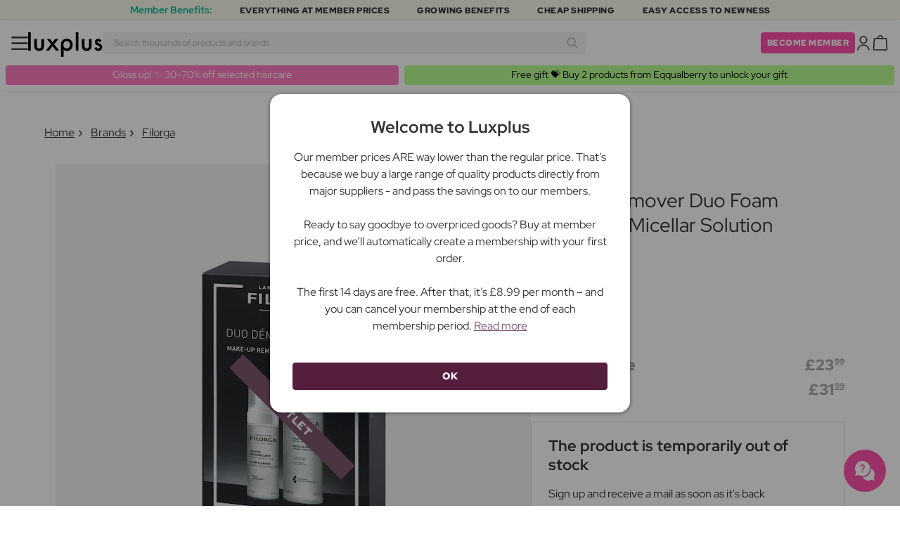

--- FILE ---
content_type: text/html; charset=UTF-8
request_url: https://www.luxplus.co.uk/product/filorga-makeup-remover-duo-foam-cleanser-micellar-solution-2-x-150-ml-400-ml
body_size: 35774
content:
<!doctype html>
<html lang="en-GB"
    class="">

    <head>
        <meta charset="utf-8">
        <meta name="viewport"
            content="width=device-width, initial-scale=1, maximum-scale=5">
        <link rel="shortcut icon"
            href="/favicon.ico">
        <link rel="preload"
            href="https://www.luxplus.co.uk/build/assets/Kaio-Bold-pga5dD-X.woff2"
            as="font"
            type="font/woff2"
            crossorigin="anonymous">
        <link rel="preload"
            href="https://www.luxplus.co.uk/build/assets/Kaio-Black-C_Xq_2rn.woff2"
            as="font"
            type="font/woff2"
            crossorigin="anonymous">
        <link rel="preload"
            href="https://www.luxplus.co.uk/build/assets/RedHatDisplay-VariableFont_wght-CYt243Jg.woff2"
            as="font"
            type="font/woff2"
            crossorigin="anonymous">
        <link rel="preload"
            href="https://www.luxplus.co.uk/build/assets/RedHatDisplay-Italic-VariableFont_wght-vaS-Mr_M.woff2"
            as="font"
            type="font/woff2"
            crossorigin="anonymous">
        <link rel="dns-prefetch"
            href="//luxplus.imgix.net">
        <link rel="preconnect"
            href="//luxplus.imgix.net">
                <link rel="preload"
            href="https://luxplus.imgix.net/content/icons/2025/logo.svg"
            as="image"
            type="image/svg+xml">
            <link rel="preload" as="style" href="https://www.luxplus.co.uk/build/assets/swiper-DVtqE91n.css" /><link rel="stylesheet" href="https://www.luxplus.co.uk/build/assets/swiper-DVtqE91n.css" data-navigate-track="reload" />    <link rel="preload" as="style" href="https://www.luxplus.co.uk/build/assets/app-iBKxA_gf.css" /><link rel="stylesheet" href="https://www.luxplus.co.uk/build/assets/app-iBKxA_gf.css" data-navigate-track="reload" />            <title>Filorga Makeup Remover Duo Foam Cleanser &amp; Micellar Solution 150 ml + 400 ml - £23.99</title>
    <meta name="description"
        content="Save £8.00 (25%) on Filorga. At Luxplus.co.uk, you save up to 25% on Makeup Remover Duo Foam Cleanser &amp; Micellar Solution 150 ml + 400 ml Makeup Remover by Filorga and many other brands.">
    <meta property="og:url"
        content="https://www.luxplus.co.uk/product/filorga-makeup-remover-duo-foam-cleanser-micellar-solution-2-x-150-ml-400-ml">
    <meta property="og:type"
        content="article">
    <meta property="og:title"
        content="Filorga Makeup Remover Duo Foam Cleanser &amp; Micellar Solution 150 ml + 400 ml">
    <meta property="og:description"
        content="The Makeup Remover Duo Foam Cleanser &amp; Micellar Solution from Filorga is the perfect solution for effectively removing makeup and cleansing the skin. This product combines a foaming cleanser gel and a micellar solution that work together to provide a thorough and gentle cleansing.

The foaming cleanser gel is ideal for removing dirt, oil, and makeup from the face. Its lightweight and airy consistency makes it easy to evenly distribute the product on the skin, creating a gentle foam that cleanses the pores deeply. This cleanser leaves the skin fresh and clean without drying it out.

The micellar solution is perfect for removing eye makeup and other waterproof products. This solution contains micelles, which are small molecules that attract and remove dirt and makeup without irritating or drying the skin. You can easily and quickly remove even the most stubborn makeup without having to rub or pull on the skin.

With the Makeup Remover Duo Foam Cleanser &amp; Micellar Solution, you not only get an effective and gentle cleansing, but also great value. This product is suitable for all skin types and can be used daily as part of your skincare routine. It is a convenient and time-saving solution, as you only need one product to remove both face and eye makeup.

Give your skin the love and care it deserves with the Makeup Remover Duo Foam Cleanser &amp; Micellar Solution from Filorga. Experience a clean and fresh skin without compromising on effectiveness.">
            <meta property="og:image"
            content="https://luxplus.imgix.net/content/product/image/84162-75499-1669806241.jpg?auto=format&amp;w=800&amp;h=800&amp;fill-color=FFFFFF&amp;fill=solid&amp;fit=fillmax&amp;dpr=1&amp;mark=https%3A%2F%2Fluxplus.imgix.net%2Fcontent%2Ficons%2F2025%2Flogo.png&amp;mark-align=right,bottom&amp;mark-pad=40&amp;mark-w=200&amp;mark-h=160">
        <meta property="og:site_name"
        content="Luxplus">
    <meta property="og:logo"
        content="https://luxplus.imgix.net/content/icons/2025/logo-favicon.png">
    <meta name="numberofProductsOnPage"
        content="1">
    <meta name="numberofActiveProductsOnPage"
        content="0">
    <meta name="fromPrice"
        content="23.99">
    <meta name="discountPercentage"
        content="0.25">

    
    
    <link rel="canonical"
        href="https://www.luxplus.co.uk/product/filorga-makeup-remover-duo-foam-cleanser-micellar-solution-2-x-150-ml-400-ml" />
            <link rel="preload"
            imagesrcset="
             https://luxplus.imgix.net/content/product/image/84162-75499-1669806241.jpg?auto=format&amp;w=400&amp;h=400&amp;trim=auto&amp;trim-sd=1&amp;dpr=2 2x,
              https://luxplus.imgix.net/content/product/image/84162-75499-1669806241.jpg?auto=format&amp;w=400&amp;h=400&amp;trim=auto&amp;trim-sd=1&amp;dpr=3 3x"
            as="image"
            type="image/png">
                    <!-- Livewire Styles --><style >[wire\:loading][wire\:loading], [wire\:loading\.delay][wire\:loading\.delay], [wire\:loading\.inline-block][wire\:loading\.inline-block], [wire\:loading\.inline][wire\:loading\.inline], [wire\:loading\.block][wire\:loading\.block], [wire\:loading\.flex][wire\:loading\.flex], [wire\:loading\.table][wire\:loading\.table], [wire\:loading\.grid][wire\:loading\.grid], [wire\:loading\.inline-flex][wire\:loading\.inline-flex] {display: none;}[wire\:loading\.delay\.none][wire\:loading\.delay\.none], [wire\:loading\.delay\.shortest][wire\:loading\.delay\.shortest], [wire\:loading\.delay\.shorter][wire\:loading\.delay\.shorter], [wire\:loading\.delay\.short][wire\:loading\.delay\.short], [wire\:loading\.delay\.default][wire\:loading\.delay\.default], [wire\:loading\.delay\.long][wire\:loading\.delay\.long], [wire\:loading\.delay\.longer][wire\:loading\.delay\.longer], [wire\:loading\.delay\.longest][wire\:loading\.delay\.longest] {display: none;}[wire\:offline][wire\:offline] {display: none;}[wire\:dirty]:not(textarea):not(input):not(select) {display: none;}:root {--livewire-progress-bar-color: #2299dd;}[x-cloak] {display: none !important;}[wire\:cloak] {display: none !important;}</style>
                <script>
    const consentTypes = ['Marketing', 'Analytics'];

    function generateConsentPropName(prop) {
        return 'sleeknote' + prop + 'Consent';
    }

    consentTypes.forEach(function(prop) {
        let consentPropName = generateConsentPropName(prop);

        if (!(consentPropName in window)) {
            window[consentPropName] = false;
        }
    });

    window.addEventListener('CookieInformationConsentGiven', function() {
        let cookieProps = ['cookie_cat_marketing', 'cookie_cat_statistic'];

        cookieProps.forEach(function(prop, index) {
            if (window.CookieInformation.getConsentGivenFor(prop)) {
                let consentPropName = generateConsentPropName(consentTypes[index]);
                window[consentPropName] = true;
            }
        });
    });
</script>

<script id="sleeknoteScript"
    type="text/javascript">
    (function() {
        let sleeknoteScriptTag = document.createElement("script");
        sleeknoteScriptTag.type = "text/javascript";
        sleeknoteScriptTag.charset = "utf-8";
        sleeknoteScriptTag.src = ("//sleeknotecustomerscripts.sleeknote.com/172898.js");
        let s = document.getElementById("sleeknoteScript");
        s.parentNode.insertBefore(sleeknoteScriptTag, s);
    })();
</script>
        <script src="https://cdn.behamics.com/luxplus/behamics.js"></script>
        <script type="text/javascript">
    (function(c, l, a, r, i, t, y) {
        c[a] = c[a] || function() {
            (c[a].q = c[a].q || []).push(arguments)
        };
        t = l.createElement(r);
        t.async = 1;
        t.src = "https://www.clarity.ms/tag/" + i;
        y = l.getElementsByTagName(r)[0];
        y.parentNode.insertBefore(t, y);
    })(window, document, "clarity", "script", "lffo05luhk");
</script>
        <script>
    window.dataLayer = window.dataLayer || [];
    window.dataLayer = [{"userStatus":"not-logged-in","userId":"","countryCode":"gb","languageCode":"gb","membership_status":"not a member","membership_date":"","membership_days":null,"membership_period":"","last_visit":"","last_purchase":"","gs":false,"email":"","phone":"","emailHash":"","phoneHash":"","ufHash":"","ulHash":"","uaHash":"","upnHash":"","ucHash":"","linkCampaignId":0,"referralId":"","membershipTypeId":0,"split-test":""}];
</script>
        <script>
    ! function() {
        "use strict";

        function l(e) {
            for (var t = e, r = 0, n = document.cookie.split(";"); r < n.length; r++) {
                var o = n[r].split("=");
                if (o[0].trim() === t) return o[1]
            }
        }

        function s(e) {
            return localStorage.getItem(e)
        }

        function u(e) {
            return window[e]
        }

        function A(e, t) {
            e = document.querySelector(e);
            return t ? null == e ? void 0 : e.getAttribute(t) : null == e ? void 0 : e.textContent
        }
        var e = window,
            t = document,
            r = "script",
            n = "dataLayer",
            o = 'https:\/\/ssc.luxplus.co.uk',
            a = "",
            i = "7k7yctqoqfv",
            c = '9n1=aWQ9R1RNLVRESEpLWFY%3D\u0026sort=asc',
            g = "cookie",
            v = "sck",
            E = "",
            d = !1;
        try {
            var d = !!g && (m = navigator.userAgent, !!(m = new RegExp("Version/([0-9._]+)(.*Mobile)?.*Safari.*").exec(
                    m))) && 16.4 <= parseFloat(m[1]),
                f = "stapeUserId" === g,
                I = d && !f ? function(e, t, r) {
                    void 0 === t && (t = "");
                    var n = {
                            cookie: l,
                            localStorage: s,
                            jsVariable: u,
                            cssSelector: A
                        },
                        t = Array.isArray(t) ? t : [t];
                    if (e && n[e])
                        for (var o = n[e], a = 0, i = t; a < i.length; a++) {
                            var c = i[a],
                                c = r ? o(c, r) : o(c);
                            if (c) return c
                        } else console.warn("invalid uid source", e)
                }(g, v, E) : void 0;
            d = d && (!!I || f)
        } catch (e) {
            console.error(e)
        }
        var m = e,
            g = (m[n] = m[n] || [], m[n].push({
                "gtm.start": (new Date).getTime(),
                event: "gtm.js"
            }), t.getElementsByTagName(r)[0]),
            v = I ? "&bi=" + encodeURIComponent(I) : "",
            E = t.createElement(r),
            f = (d && (i = 8 < i.length ? i.replace(/([a-z]{8}$)/, "kp$1") : "kp" + i), !d && a ? a : o);
        E.async = !0, E.src = f + "/" + i + ".js?" + c + v, null != (e = g.parentNode) && e.insertBefore(E, g)
    }();
</script>

        <script async
    src="https://helloretailcdn.com/helloretail.js"></script>
<script>
    hrq = window.hrq || [];
    hrq.push(['init', {}]);
    hrq.push(function(sdk) {
        if (!CookieInformation.getConsentGivenFor('cookie_cat_marketing')) {
            sdk.setTrackingOptOut(true);
        }
    });

    </script>

        <script>
            function isIOS() {
                return /iPad|iPhone|iPod/.test(navigator.userAgent);
            }

            var isIos = isIOS();

            document.documentElement.classList.add(isIos ? "os-ios" : "os-google");
        </script>
    </head>

    <body class="">
            <script type="application/ld+json">
    {"@context":"http:\/\/schema.org\/","@type":"Product","name":"Filorga Makeup Remover Duo Foam Cleanser \u0026 Micellar Solution","url":"https:\/\/www.luxplus.co.uk\/product\/filorga-makeup-remover-duo-foam-cleanser-micellar-solution-2-x-150-ml-400-ml","description":"The Makeup Remover Duo Foam Cleanser \u0026amp; Micellar Solution from Filorga is the perfect solution for effectively removing makeup and cleansing the skin. This product combines a foaming cleanser gel and a micellar solution that work together to provide a thorough and gentle cleansing.\n\nThe foaming cleanser gel is ideal for removing dirt, oil, and makeup from the face. Its lightweight and airy consistency makes it easy to evenly distribute the product on the skin, creating a gentle foam that cleanses the pores deeply. This cleanser leaves the skin fresh and clean without drying it out.\n\nThe micellar solution is perfect for removing eye makeup and other waterproof products. This solution contains micelles, which are small molecules that attract and remove dirt and makeup without irritating or drying the skin. You can easily and quickly remove even the most stubborn makeup without having to rub or pull on the skin.\n\nWith the Makeup Remover Duo Foam Cleanser \u0026amp; Micellar Solution, you not only get an effective and gentle cleansing, but also great value. This product is suitable for all skin types and can be used daily as part of your skincare routine. It is a convenient and time-saving solution, as you only need one product to remove both face and eye makeup.\n\nGive your skin the love and care it deserves with the Makeup Remover Duo Foam Cleanser \u0026amp; Micellar Solution from Filorga. Experience a clean and fresh skin without compromising on effectiveness.","brand":{"@type":"Thing","name":"Filorga"},"offers":{"@type":"Offer","priceCurrency":"GBP","url":"https:\/\/www.luxplus.co.uk\/product\/filorga-makeup-remover-duo-foam-cleanser-micellar-solution-2-x-150-ml-400-ml","price":"23.99","itemCondition":"http:\/\/schema.org\/NewCondition","availability":"http:\/\/schema.org\/OutOfStock","seller":{"@type":"Organization","name":"Luxplus"}},"image":"https:\/\/luxplus.imgix.net\/content\/product\/image\/84162-75499-1669806241.jpg?auto=format\u0026w=800\u0026h=800\u0026fill-color=FFFFFF\u0026fill=solid\u0026fit=fillmax\u0026dpr=1\u0026mark=https%3A%2F%2Fluxplus.imgix.net%2Fcontent%2Ficons%2F2025%2Flogo.png\u0026mark-align=right,bottom\u0026mark-pad=40\u0026mark-w=200\u0026mark-h=160","aggregateRating":{"@type":"AggregateRating","ratingValue":"5.00","ratingCount":6}}
</script>
    <script type="application/ld+json">
        {"@context":"https:\/\/schema.org","@type":"BreadcrumbList","itemListElement":[{"@type":"ListItem","position":{},"name":{},"item":{}},{"@type":"ListItem","position":{},"name":{},"item":{}},{"@type":"ListItem","position":{},"name":{},"item":{}},{"@type":"ListItem","position":{},"name":{},"item":{}}]}
    </script>
            <div class="top-bar">
        <div class="lux-container max-w-md">
            <div class="lux-field lux-mobile-only">
                <div class="lux-field lux-text">
                    <p class="font-bold">Member Benefits:</p>
                </div>

                <div class="top-bar-mobile   hide-pagination swiper swiper-slider"
    id="swiper_696ab0a407552"
    data-per-view="1"
    data-gap="24"
    data-center-slides=""
    data-center-bounds=""
    data-breakpoints="[]"
    data-initial-slide="0"
    data-focus-center=""
    data-loop=""
    data-autoplay="1"
    data-autoplay-delay="5000"
    data-thumbs-id=""
    style="--swiperGap: 24px;">
    <div class="swiper-wrapper ">
        <div class="swiper-slide ">
    <div class="lux-field lux-box-title">
                            <p>Everything at member prices</p>
                        </div>
</div>

                    <div class="swiper-slide ">
    <div class="lux-field lux-box-title">
                            <p>Growing benefits</p>
                        </div>
</div>

                    <div class="swiper-slide ">
    <div class="lux-field lux-box-title">
                            <p>Cheap shipping</p>
                        </div>
</div>

                    <div class="swiper-slide ">
    <div class="lux-field lux-box-title">
                            <p>Easy access to newness</p>
                        </div>
</div>
    </div>

    
    </div>

            </div>

            <div class="lux-field lux-desktop-only">
                <div class="lux-field lux-content-between">
                    <div class="lux-field lux-text">
                        <p class="font-bold">Member Benefits:</p>
                    </div>

                    <div class="lux-field lux-box-title">
                        <p>Everything at member prices</p>
                    </div>

                    <div class="lux-field lux-box-title">
                        <p>Growing benefits</p>
                    </div>

                    <div class="lux-field lux-box-title">
                        <p>Cheap shipping</p>
                    </div>

                    <div class="lux-field lux-box-title">
                        <p>Easy access to newness</p>
                    </div>
                </div>
            </div>
        </div>
    </div>

    <header>
        <div class="lux-header">
    <div class="lux-container full-width">
        <div class="lux-header-container">
            <div class="lux-left">
                <a class="lux-header-button burger-menu d-xl-none" href="javascript:void(0);" onclick="window.mobileMenu.show()" id="Overview">
    <img src="/img/null.png"
    style="--svg: url(https://luxplus.imgix.net/content/icons/2025/burger.svg)"
    alt=""
    class="lux-svg-icon icon menu">

    <div class="lux-field lux-text gb">
        <p>
            Menu
        </p>
    </div>

    
</a>

                <a class="lux-header-logo"
                    href="/">
                    <img src="https://luxplus.imgix.net/content/icons/2025/logo-favicon.svg"
                        class="topbar-logo favicon"
                        alt="">
                    <img src="https://luxplus.imgix.net/content/icons/2025/logo.svg"
                        class="topbar-logo logo"
                        alt="">
                </a>
            </div>

            <div class="lux-center shrinking-element">
                <div class="lux-field lux-header-search">
                    <form method="GET"
    action="/search"
    id="search-field-form">
    <label for="search-input-field"
        class="search-input">
        <input id="search-input-field"
            name="q"
            class="hello-search-not-member"
            type="text"
            maxlength="50"
            placeholder="Search thousands of products and brands"
            autocomplete="off">

        <img src="/img/null.png"
    style="--svg: url(https://luxplus.imgix.net/content/icons/2025/search.svg)"
    alt=""
    class="lux-svg-icon ">
    </label>
</form>
                </div>
            </div>

            <div class="lux-right">
                <div class="lux-header-button lux-search-button">
                    <img src="/img/null.png"
    style="--svg: url(https://luxplus.imgix.net/content/icons/2025/search.svg)"
    alt=""
    class="lux-svg-icon ">
                </div>

                
                                                            <div class="lux-button">
                            <a href="/membership"
                                class="btn btn-sm btn-action">
                                Become member
                            </a>
                        </div>
                    
                    <a class="lux-header-button account" data-toggle="lux-popup" data-target="lux-panel-login" href="#" onclick="return false;">
    <img src="/img/null.png"
    style="--svg: url(https://luxplus.imgix.net/content/icons/2025/profile.svg)"
    alt=""
    class="lux-svg-icon icon account">

    <div class="lux-field lux-text gb">
        <p>
            Login
        </p>
    </div>

    
</a>
                
                <a href="/basket"
    class="lux-header-button  basket">
    <img src="/img/null.png"
    style="--svg: url(https://luxplus.imgix.net/content/icons/2025/basket.svg)"
    alt=""
    class="lux-svg-icon icon cart">

    <span
        class="header-button-counter non-member ">
            </span>

    <div class="lux-field lux-text gb">
        <p>
            Basket
        </p>
    </div>
</a>
            </div>

            <div class="lux-footer">
                <ul class="lux-main-menu">
            <li class="">
            <a class="lux-menu-link section"
                data-id="section_news"
                href="/new-products">
                New arrivals
            </a>
        </li>
            <li class="">
            <a class="lux-menu-link section"
                data-id="section_sale"
                href="/sale">
                Deals
            </a>
        </li>
            <li class="">
            <a class="lux-menu-link section"
                data-id="section_inspiration"
                href="/back-in-stock">
                Inspiration
            </a>
        </li>
            <li class="">
            <a class="lux-menu-link section"
                data-id="section_trending"
                href="/trending">
                Trending
            </a>
        </li>
            <li class="">
            <a class="lux-menu-link section"
                data-id="section_7"
                href="/section/makeup">
                Makeup
            </a>
        </li>
            <li class="">
            <a class="lux-menu-link section"
                data-id="section_8"
                href="/section/skincare">
                Skincare
            </a>
        </li>
            <li class="">
            <a class="lux-menu-link section"
                data-id="section_9"
                href="/section/fragrance">
                Fragrance
            </a>
        </li>
            <li class="">
            <a class="lux-menu-link section"
                data-id="section_10"
                href="/section/hair">
                Hair
            </a>
        </li>
            <li class="">
            <a class="lux-menu-link section"
                data-id="section_2"
                href="/section/men">
                Men
            </a>
        </li>
            <li class="">
            <a class="lux-menu-link section"
                data-id="section_11"
                href="/section/health-and-wellbeing">
                Health &amp; Wellbeing
            </a>
        </li>
            <li class="">
            <a class="lux-menu-link section"
                data-id="section_14"
                href="/section/home">
                Home
            </a>
        </li>
            <li class="">
            <a class="lux-menu-link section"
                data-id="section_4"
                href="/section/luxliving">
                Personal Care
            </a>
        </li>
            <li class="">
            <a class="lux-menu-link section"
                data-id="section_3"
                href="/section/baby-child">
                Baby &amp; Child
            </a>
        </li>
            <li class="">
            <a class="lux-menu-link section"
                data-id="section_outlet"
                href="/outlet">
                Outlet
            </a>
        </li>
    </ul>
                <div class="lux-main-menu-overlay">
                                                <div class="lux-section-menu"
    data-id="section_inspiration">
    <div class="lux-category-menu">
    <a href="/back-in-stock"
                                    class="lux-menu-link category">
                                    Back in stock
                                </a>
</div>
                                                                                <div class="lux-category-menu">
    <a href="/ordered"
                                    class="lux-menu-link category">
                                    Coming soon
                                </a>
</div>
                                                                                <div class="lux-category-menu">
    <a href="/luxmagazine"
                                    class="lux-menu-link category">
                                    Luxmagazine
                                </a>
</div>
                                                                                <div class="lux-category-menu">
    <a href="/luxury"
                                    class="lux-menu-link category">
                                    Luxury
                                </a>
</div>
                                                                                <div class="lux-category-menu">
    <a href="/all-brands"
                                    class="lux-menu-link category">
                                    Brands
                                </a>
</div>
</div>
                                            <div class="lux-section-menu"
    data-id="section_7">
    <div class="lux-category-menu">
    <a href="/category/complexion"
                                    class="lux-menu-link category">
                                    Complexion
                                </a>

                                                                    <ul class="lux-subcategory-menu">
                                                                                                                                    <li>
                                                    <a href="/subcategory/primer"
                                                        class="lux-menu-link subcategory">
                                                        Primer
                                                    </a>
                                                </li>
                                                                                                                                                                                <li>
                                                    <a href="/subcategory/foundation"
                                                        class="lux-menu-link subcategory">
                                                        Foundation
                                                    </a>
                                                </li>
                                                                                                                                                                                <li>
                                                    <a href="/subcategory/powder"
                                                        class="lux-menu-link subcategory">
                                                        Powder
                                                    </a>
                                                </li>
                                                                                                                                                                                <li>
                                                    <a href="/subcategory/concealer-and-highlighter"
                                                        class="lux-menu-link subcategory">
                                                        Concealer
                                                    </a>
                                                </li>
                                                                                                                                                                                <li>
                                                    <a href="/subcategory/highlighter"
                                                        class="lux-menu-link subcategory">
                                                        Highlighter
                                                    </a>
                                                </li>
                                                                                                                                                                                <li>
                                                    <a href="/subcategory/blush"
                                                        class="lux-menu-link subcategory">
                                                        Blush
                                                    </a>
                                                </li>
                                                                                                                                                                                <li>
                                                    <a href="/subcategory/bronzer"
                                                        class="lux-menu-link subcategory">
                                                        Bronzer
                                                    </a>
                                                </li>
                                                                                                                                                                                <li>
                                                    <a href="/subcategory/tinted-moisturiser"
                                                        class="lux-menu-link subcategory">
                                                        Tinted Moisturiser
                                                    </a>
                                                </li>
                                                                                                                                                                                <li>
                                                    <a href="/subcategory/bb-cc-cream"
                                                        class="lux-menu-link subcategory">
                                                        BB &amp; CC Cream
                                                    </a>
                                                </li>
                                                                                                                                                                                <li>
                                                    <a href="/subcategory/setting-spray"
                                                        class="lux-menu-link subcategory">
                                                        Setting Spray
                                                    </a>
                                                </li>
                                                                                                                                                                                                                                                                                                                                                                                                                                                                                                                                                                                                                                                                                                                                                                                                                                                                                                                                                                                                                                                
                                        <li>
                                            <a href="/category/complexion"
                                                class="lux-menu-link show-all">
                                                View all

                                                <img src="/img/null.png"
    style="--svg: url(https://luxplus.imgix.net/content/icons/2025/arrow-right.svg)"
    alt=""
    class="lux-svg-icon ">
                                            </a>
                                        </li>
                                    </ul>
</div>
                                                                                <div class="lux-category-menu">
    <a href="/category/eyes"
                                    class="lux-menu-link category">
                                    Eyes
                                </a>

                                                                    <ul class="lux-subcategory-menu">
                                                                                                                                    <li>
                                                    <a href="/subcategory/eyelash-serum"
                                                        class="lux-menu-link subcategory">
                                                        Eyelash Serum
                                                    </a>
                                                </li>
                                                                                                                                                                                <li>
                                                    <a href="/subcategory/mascara"
                                                        class="lux-menu-link subcategory">
                                                        Mascara
                                                    </a>
                                                </li>
                                                                                                                                                                                <li>
                                                    <a href="/subcategory/eye-shadow"
                                                        class="lux-menu-link subcategory">
                                                        Eye Shadow
                                                    </a>
                                                </li>
                                                                                                                                                                                <li>
                                                    <a href="/subcategory/eyebrows"
                                                        class="lux-menu-link subcategory">
                                                        Eyebrows
                                                    </a>
                                                </li>
                                                                                                                                                                                <li>
                                                    <a href="/subcategory/eyelashes"
                                                        class="lux-menu-link subcategory">
                                                        False Eyelashes
                                                    </a>
                                                </li>
                                                                                                                                                                                <li>
                                                    <a href="/subcategory/eyelash-and-eyebrow"
                                                        class="lux-menu-link subcategory">
                                                        Lash &amp; Eyebrow Dye
                                                    </a>
                                                </li>
                                                                                                                                                                                <li>
                                                    <a href="/subcategory/eyeliner"
                                                        class="lux-menu-link subcategory">
                                                        Eyeliner
                                                    </a>
                                                </li>
                                                                                                                                                                                <li>
                                                    <a href="/subcategory/coloured-contact-lenses"
                                                        class="lux-menu-link subcategory">
                                                        Coloured Contact Lenses
                                                    </a>
                                                </li>
                                                                                                                                                                                                                                                                                                                                                                                                                                                                                                                                                                                                                                                                                                                                                                                                                                                                                                                                                                                                                                                
                                        <li>
                                            <a href="/category/eyes"
                                                class="lux-menu-link show-all">
                                                View all

                                                <img src="/img/null.png"
    style="--svg: url(https://luxplus.imgix.net/content/icons/2025/arrow-right.svg)"
    alt=""
    class="lux-svg-icon ">
                                            </a>
                                        </li>
                                    </ul>
</div>
                                                                                <div class="lux-category-menu">
    <a href="/category/lips"
                                    class="lux-menu-link category">
                                    Lips
                                </a>

                                                                    <ul class="lux-subcategory-menu">
                                                                                                                                    <li>
                                                    <a href="/subcategory/lip-gloss"
                                                        class="lux-menu-link subcategory">
                                                        Lip Gloss
                                                    </a>
                                                </li>
                                                                                                                                                                                <li>
                                                    <a href="/subcategory/lipstick-and-lip-gloss"
                                                        class="lux-menu-link subcategory">
                                                        Lipstick
                                                    </a>
                                                </li>
                                                                                                                                                                                <li>
                                                    <a href="/subcategory/lip-plumpers"
                                                        class="lux-menu-link subcategory">
                                                        Lip Plumpers
                                                    </a>
                                                </li>
                                                                                                                                                                                <li>
                                                    <a href="/subcategory/lip-liner"
                                                        class="lux-menu-link subcategory">
                                                        Lip Liner
                                                    </a>
                                                </li>
                                                                                                                                                                                <li>
                                                    <a href="/subcategory/lip-stain"
                                                        class="lux-menu-link subcategory">
                                                        Lip Stain
                                                    </a>
                                                </li>
                                                                                                                                                                                <li>
                                                    <a href="/subcategory/lip-oil"
                                                        class="lux-menu-link subcategory">
                                                        Lip Oil
                                                    </a>
                                                </li>
                                                                                                                                                                                                                                                                                                                                                                                                                                                                                                                                                                                                                                                                                                                                                                                                                                                                                                                                                                                                                                                
                                        <li>
                                            <a href="/category/lips"
                                                class="lux-menu-link show-all">
                                                View all

                                                <img src="/img/null.png"
    style="--svg: url(https://luxplus.imgix.net/content/icons/2025/arrow-right.svg)"
    alt=""
    class="lux-svg-icon ">
                                            </a>
                                        </li>
                                    </ul>
</div>
                                                                                <div class="lux-category-menu">
    <a href="/category/discover-makeup"
                                    class="lux-menu-link category">
                                    Discover
                                </a>

                                                                    <ul class="lux-subcategory-menu">
                                                                                                                                    <li>
                                                    <a href="/subcategory/bestsellers-makeup"
                                                        class="lux-menu-link subcategory">
                                                        Bestsellers
                                                    </a>
                                                </li>
                                                                                                                                                                                <li>
                                                    <a href="/subcategory/giftboxes-makeup"
                                                        class="lux-menu-link subcategory">
                                                        Giftboxes
                                                    </a>
                                                </li>
                                                                                                                                                                                <li>
                                                    <a href="/subcategory/k-beauty-makeup"
                                                        class="lux-menu-link subcategory">
                                                        K-Beauty Makeup
                                                    </a>
                                                </li>
                                                                                                                                                                                <li>
                                                    <a href="/subcategory/make-up-trends"
                                                        class="lux-menu-link subcategory">
                                                        Festival Makeup
                                                    </a>
                                                </li>
                                                                                                                                                                                <li>
                                                    <a href="/subcategory/contour-kit"
                                                        class="lux-menu-link subcategory">
                                                        Contour Kit
                                                    </a>
                                                </li>
                                                                                                                                                                                                                                                                                                                                                                                                                                                                                                                                                                                                                                                                                                                                                                                                                                                                                                                                                                                                                                                
                                        <li>
                                            <a href="/category/discover-makeup"
                                                class="lux-menu-link show-all">
                                                View all

                                                <img src="/img/null.png"
    style="--svg: url(https://luxplus.imgix.net/content/icons/2025/arrow-right.svg)"
    alt=""
    class="lux-svg-icon ">
                                            </a>
                                        </li>
                                    </ul>
</div>
                                                                                <div class="lux-category-menu">
    <a href="/category/makeup-brushes-and-accessories"
                                    class="lux-menu-link category">
                                    Makeup Brushes &amp; Accessories
                                </a>

                                                                    <ul class="lux-subcategory-menu">
                                                                                                                                    <li>
                                                    <a href="/subcategory/brushes-and-applicators"
                                                        class="lux-menu-link subcategory">
                                                        Makeup Brushes
                                                    </a>
                                                </li>
                                                                                                                                                                                <li>
                                                    <a href="/subcategory/makeup-accessories"
                                                        class="lux-menu-link subcategory">
                                                        Accessories
                                                    </a>
                                                </li>
                                                                                                                                                                                <li>
                                                    <a href="/subcategory/makeup-sponges"
                                                        class="lux-menu-link subcategory">
                                                        Makeup Sponges
                                                    </a>
                                                </li>
                                                                                                                                                                                <li>
                                                    <a href="/subcategory/tweezer"
                                                        class="lux-menu-link subcategory">
                                                        Tweezer
                                                    </a>
                                                </li>
                                                                                                                                                                                <li>
                                                    <a href="/subcategory/eyelash-curler"
                                                        class="lux-menu-link subcategory">
                                                        Eyelash Curler
                                                    </a>
                                                </li>
                                                                                                                                                                                                                                                                                                                                                                                                                                                                                                                                                                                                                                                                                                                                                                                                                                                                                                                                                                                                                                                
                                        <li>
                                            <a href="/category/makeup-brushes-and-accessories"
                                                class="lux-menu-link show-all">
                                                View all

                                                <img src="/img/null.png"
    style="--svg: url(https://luxplus.imgix.net/content/icons/2025/arrow-right.svg)"
    alt=""
    class="lux-svg-icon ">
                                            </a>
                                        </li>
                                    </ul>
</div>
                                                                                <div class="lux-category-menu">
    <a href="/category/nails"
                                    class="lux-menu-link category">
                                    Nails
                                </a>

                                                                    <ul class="lux-subcategory-menu">
                                                                                                                                    <li>
                                                    <a href="/subcategory/nail-care"
                                                        class="lux-menu-link subcategory">
                                                        Nail Care
                                                    </a>
                                                </li>
                                                                                                                                                                                <li>
                                                    <a href="/subcategory/gel-nail-polish"
                                                        class="lux-menu-link subcategory">
                                                        Gel Nail Polish
                                                    </a>
                                                </li>
                                                                                                                                                                                <li>
                                                    <a href="/subcategory/nail-polish"
                                                        class="lux-menu-link subcategory">
                                                        Nail Polish
                                                    </a>
                                                </li>
                                                                                                                                                                                <li>
                                                    <a href="/subcategory/nail-file-nail-clipper"
                                                        class="lux-menu-link subcategory">
                                                        Nail File &amp; Nail Clipper
                                                    </a>
                                                </li>
                                                                                                                                                                                <li>
                                                    <a href="/subcategory/nail-polish-remover"
                                                        class="lux-menu-link subcategory">
                                                        Nail Polish Remover
                                                    </a>
                                                </li>
                                                                                                                                                                                <li>
                                                    <a href="/subcategory/base-and-top-coats"
                                                        class="lux-menu-link subcategory">
                                                        Base &amp; Top Coats
                                                    </a>
                                                </li>
                                                                                                                                                                                <li>
                                                    <a href="/subcategory/fake-nails"
                                                        class="lux-menu-link subcategory">
                                                        Fake Nails
                                                    </a>
                                                </li>
                                                                                                                                                                                <li>
                                                    <a href="/subcategory/manicure-set"
                                                        class="lux-menu-link subcategory">
                                                        Manicure Set
                                                    </a>
                                                </li>
                                                                                                                                                                                                                                                                                                                                                                                                                                                                                                                                                                                                                                                                                                                                                                                                                                                                                                                                                                                                                                                
                                        <li>
                                            <a href="/category/nails"
                                                class="lux-menu-link show-all">
                                                View all

                                                <img src="/img/null.png"
    style="--svg: url(https://luxplus.imgix.net/content/icons/2025/arrow-right.svg)"
    alt=""
    class="lux-svg-icon ">
                                            </a>
                                        </li>
                                    </ul>
</div>
</div>
                                <div class="lux-section-menu"
    data-id="section_8">
    <div class="lux-category-menu">
    <a href="/category/face"
                                    class="lux-menu-link category">
                                    Face
                                </a>

                                                                    <ul class="lux-subcategory-menu">
                                                                                                                                    <li>
                                                    <a href="/subcategory/skincare-tools"
                                                        class="lux-menu-link subcategory">
                                                        Skincare Tools
                                                    </a>
                                                </li>
                                                                                                                                                                                <li>
                                                    <a href="/subcategory/face-cream-women"
                                                        class="lux-menu-link subcategory">
                                                        Moisturisers
                                                    </a>
                                                </li>
                                                                                                                                                                                <li>
                                                    <a href="/subcategory/serum"
                                                        class="lux-menu-link subcategory">
                                                        Serums
                                                    </a>
                                                </li>
                                                                                                                                                                                <li>
                                                    <a href="/subcategory/face-cleanser-and-soap-women"
                                                        class="lux-menu-link subcategory">
                                                        Cleansers
                                                    </a>
                                                </li>
                                                                                                                                                                                <li>
                                                    <a href="/subcategory/eye-cream"
                                                        class="lux-menu-link subcategory">
                                                        Eye Creams &amp; Treatments
                                                    </a>
                                                </li>
                                                                                                                                                                                <li>
                                                    <a href="/subcategory/lip-care"
                                                        class="lux-menu-link subcategory">
                                                        Lip Balms &amp; Creams
                                                    </a>
                                                </li>
                                                                                                                                                                                <li>
                                                    <a href="/subcategory/skintonic"
                                                        class="lux-menu-link subcategory">
                                                        Skintonic
                                                    </a>
                                                </li>
                                                                                                                                                                                <li>
                                                    <a href="/subcategory/masks-and-scrubs-women"
                                                        class="lux-menu-link subcategory">
                                                        Masks
                                                    </a>
                                                </li>
                                                                                                                                                                                <li>
                                                    <a href="/subcategory/face-oils"
                                                        class="lux-menu-link subcategory">
                                                        Face Oils
                                                    </a>
                                                </li>
                                                                                                                                                                                <li>
                                                    <a href="/subcategory/essence"
                                                        class="lux-menu-link subcategory">
                                                        Essence
                                                    </a>
                                                </li>
                                                                                                                                                                                <li>
                                                    <a href="/subcategory/facial-mists"
                                                        class="lux-menu-link subcategory">
                                                        Facial Mists
                                                    </a>
                                                </li>
                                                                                                                                                                                <li>
                                                    <a href="/subcategory/makeup-remover"
                                                        class="lux-menu-link subcategory">
                                                        Makeup Remover
                                                    </a>
                                                </li>
                                                                                                                                                                                                                                                                                                                                                                                                                                                                                                                                                                                                                                                                                                                                                                                                                                                                                                                                                                                                                                                
                                        <li>
                                            <a href="/category/face"
                                                class="lux-menu-link show-all">
                                                View all

                                                <img src="/img/null.png"
    style="--svg: url(https://luxplus.imgix.net/content/icons/2025/arrow-right.svg)"
    alt=""
    class="lux-svg-icon ">
                                            </a>
                                        </li>
                                    </ul>
</div>
                                                                                <div class="lux-category-menu">
    <a href="/category/body"
                                    class="lux-menu-link category">
                                    Body
                                </a>

                                                                    <ul class="lux-subcategory-menu">
                                                                                                                                    <li>
                                                    <a href="/subcategory/body-lotion-women"
                                                        class="lux-menu-link subcategory">
                                                        Body Lotion
                                                    </a>
                                                </li>
                                                                                                                                                                                <li>
                                                    <a href="/subcategory/shower-gel"
                                                        class="lux-menu-link subcategory">
                                                        Shower Gel
                                                    </a>
                                                </li>
                                                                                                                                                                                <li>
                                                    <a href="/subcategory/hand-wash"
                                                        class="lux-menu-link subcategory">
                                                        Hand Wash
                                                    </a>
                                                </li>
                                                                                                                                                                                <li>
                                                    <a href="/subcategory/hands-and-nails-women"
                                                        class="lux-menu-link subcategory">
                                                        Hand Cream
                                                    </a>
                                                </li>
                                                                                                                                                                                <li>
                                                    <a href="/subcategory/foot-care-women"
                                                        class="lux-menu-link subcategory">
                                                        Foot Care
                                                    </a>
                                                </li>
                                                                                                                                                                                <li>
                                                    <a href="/subcategory/body-oil"
                                                        class="lux-menu-link subcategory">
                                                        Body Oil
                                                    </a>
                                                </li>
                                                                                                                                                                                <li>
                                                    <a href="/subcategory/bodyscrub"
                                                        class="lux-menu-link subcategory">
                                                        Body Scrub
                                                    </a>
                                                </li>
                                                                                                                                                                                <li>
                                                    <a href="/subcategory/deodorant"
                                                        class="lux-menu-link subcategory">
                                                        Deodorant
                                                    </a>
                                                </li>
                                                                                                                                                                                <li>
                                                    <a href="/subcategory/shower-gel-women"
                                                        class="lux-menu-link subcategory">
                                                        Bath &amp; Shower
                                                    </a>
                                                </li>
                                                                                                                                                                                <li>
                                                    <a href="/subcategory/accessories-bodycare"
                                                        class="lux-menu-link subcategory">
                                                        Accessories
                                                    </a>
                                                </li>
                                                                                                                                                                                                                                                                                                                                                                                                                                                                                                                                                                                                                                                                                                                                                                                                                                                                                                                                                                                                                                                
                                        <li>
                                            <a href="/category/body"
                                                class="lux-menu-link show-all">
                                                View all

                                                <img src="/img/null.png"
    style="--svg: url(https://luxplus.imgix.net/content/icons/2025/arrow-right.svg)"
    alt=""
    class="lux-svg-icon ">
                                            </a>
                                        </li>
                                    </ul>
</div>
                                                                                <div class="lux-category-menu">
    <a href="/category/gifts"
                                    class="lux-menu-link category">
                                    Discover
                                </a>

                                                                    <ul class="lux-subcategory-menu">
                                                                                                                                    <li>
                                                    <a href="/subcategory/k-beauty"
                                                        class="lux-menu-link subcategory">
                                                        K-Beauty
                                                    </a>
                                                </li>
                                                                                                                                                                                <li>
                                                    <a href="/subcategory/bestsellers-skincare"
                                                        class="lux-menu-link subcategory">
                                                        Bestsellers
                                                    </a>
                                                </li>
                                                                                                                                                                                <li>
                                                    <a href="/subcategory/wellness-skincare"
                                                        class="lux-menu-link subcategory">
                                                        Wellness
                                                    </a>
                                                </li>
                                                                                                                                                                                <li>
                                                    <a href="/subcategory/skincare-travel-size"
                                                        class="lux-menu-link subcategory">
                                                        Travel Size
                                                    </a>
                                                </li>
                                                                                                                                                                                <li>
                                                    <a href="/subcategory/skincare-gifts"
                                                        class="lux-menu-link subcategory">
                                                        Skincare Gifts
                                                    </a>
                                                </li>
                                                                                                                                                                                                                                                                                                                                                                                                                                                                                                                                                                                                                                                                                                                                                                                                                                                                                                                                                                                                                                                
                                        <li>
                                            <a href="/category/gifts"
                                                class="lux-menu-link show-all">
                                                View all

                                                <img src="/img/null.png"
    style="--svg: url(https://luxplus.imgix.net/content/icons/2025/arrow-right.svg)"
    alt=""
    class="lux-svg-icon ">
                                            </a>
                                        </li>
                                    </ul>
</div>
                                                                                <div class="lux-category-menu">
    <a href="/category/shop-by-skin-type"
                                    class="lux-menu-link category">
                                    Shop by Skin Type &amp; Concern
                                </a>

                                                                    <ul class="lux-subcategory-menu">
                                                                                                                                    <li>
                                                    <a href="/subcategory/dry-skin"
                                                        class="lux-menu-link subcategory">
                                                        Dry Skin
                                                    </a>
                                                </li>
                                                                                                                                                                                <li>
                                                    <a href="/subcategory/redness"
                                                        class="lux-menu-link subcategory">
                                                        Redness
                                                    </a>
                                                </li>
                                                                                                                                                                                <li>
                                                    <a href="/subcategory/anti-age"
                                                        class="lux-menu-link subcategory">
                                                        Anti age
                                                    </a>
                                                </li>
                                                                                                                                                                                <li>
                                                    <a href="/subcategory/acne-and-blemishes"
                                                        class="lux-menu-link subcategory">
                                                        Acne &amp; Blemishes
                                                    </a>
                                                </li>
                                                                                                                                                                                <li>
                                                    <a href="/subcategory/sensitive-skin"
                                                        class="lux-menu-link subcategory">
                                                        Sensitiv hud
                                                    </a>
                                                </li>
                                                                                                                                                                                <li>
                                                    <a href="/subcategory/hyperpigmentation"
                                                        class="lux-menu-link subcategory">
                                                        Hyperpigmentation
                                                    </a>
                                                </li>
                                                                                                                                                                                <li>
                                                    <a href="/subcategory/oily-skin"
                                                        class="lux-menu-link subcategory">
                                                        Oily Skin
                                                    </a>
                                                </li>
                                                                                                                                                                                <li>
                                                    <a href="/subcategory/combination-skin"
                                                        class="lux-menu-link subcategory">
                                                        Combination Skin
                                                    </a>
                                                </li>
                                                                                                                                                                                <li>
                                                    <a href="/subcategory/stretch-marks"
                                                        class="lux-menu-link subcategory">
                                                        Stretch Marks
                                                    </a>
                                                </li>
                                                                                                                                                                                <li>
                                                    <a href="/subcategory/cellulite"
                                                        class="lux-menu-link subcategory">
                                                        Cellulite
                                                    </a>
                                                </li>
                                                                                                                                                                                                                                                                                                                                                                                                                                                                                                                                                                                                                                                                                                                                                                                                                                                                                                                                                                                                                                                
                                        <li>
                                            <a href="/category/shop-by-skin-type"
                                                class="lux-menu-link show-all">
                                                View all

                                                <img src="/img/null.png"
    style="--svg: url(https://luxplus.imgix.net/content/icons/2025/arrow-right.svg)"
    alt=""
    class="lux-svg-icon ">
                                            </a>
                                        </li>
                                    </ul>
</div>
                                                                                <div class="lux-category-menu">
    <a href="/category/shop-by-ingredient"
                                    class="lux-menu-link category">
                                    Shop by Ingredient
                                </a>

                                                                    <ul class="lux-subcategory-menu">
                                                                                                                                    <li>
                                                    <a href="/subcategory/niacinamide"
                                                        class="lux-menu-link subcategory">
                                                        Niacinamide
                                                    </a>
                                                </li>
                                                                                                                                                                                <li>
                                                    <a href="/subcategory/vitamin-c"
                                                        class="lux-menu-link subcategory">
                                                        Vitamin C
                                                    </a>
                                                </li>
                                                                                                                                                                                <li>
                                                    <a href="/subcategory/collagen"
                                                        class="lux-menu-link subcategory">
                                                        Collagen
                                                    </a>
                                                </li>
                                                                                                                                                                                <li>
                                                    <a href="/subcategory/vitamin-e"
                                                        class="lux-menu-link subcategory">
                                                        Vitamin E
                                                    </a>
                                                </li>
                                                                                                                                                                                <li>
                                                    <a href="/subcategory/hyaluronic-acid"
                                                        class="lux-menu-link subcategory">
                                                        Hyaluronic Acid
                                                    </a>
                                                </li>
                                                                                                                                                                                <li>
                                                    <a href="/subcategory/retinol"
                                                        class="lux-menu-link subcategory">
                                                        Retinol
                                                    </a>
                                                </li>
                                                                                                                                                                                <li>
                                                    <a href="/subcategory/salicylic-acid"
                                                        class="lux-menu-link subcategory">
                                                        Salicylic Acid
                                                    </a>
                                                </li>
                                                                                                                                                                                <li>
                                                    <a href="/subcategory/centella"
                                                        class="lux-menu-link subcategory">
                                                        Centella
                                                    </a>
                                                </li>
                                                                                                                                                                                <li>
                                                    <a href="/subcategory/aha-and-bha"
                                                        class="lux-menu-link subcategory">
                                                        AHA &amp; BHA
                                                    </a>
                                                </li>
                                                                                                                                                                                <li>
                                                    <a href="/subcategory/pdrn"
                                                        class="lux-menu-link subcategory">
                                                        PDRN
                                                    </a>
                                                </li>
                                                                                                                                                                                                                                                                                                                                                                                                                                                                                                                                                                                                                                                                                                                                                                                                                                                                                                                                                                                                                                                
                                        <li>
                                            <a href="/category/shop-by-ingredient"
                                                class="lux-menu-link show-all">
                                                View all

                                                <img src="/img/null.png"
    style="--svg: url(https://luxplus.imgix.net/content/icons/2025/arrow-right.svg)"
    alt=""
    class="lux-svg-icon ">
                                            </a>
                                        </li>
                                    </ul>
</div>
                                                                                <div class="lux-category-menu">
    <a href="/category/k-beauty"
                                    class="lux-menu-link category">
                                    K-Beauty
                                </a>

                                                                    <ul class="lux-subcategory-menu">
                                                                                                                                    <li>
                                                    <a href="/subcategory/k-beauty-serums"
                                                        class="lux-menu-link subcategory">
                                                        Serums
                                                    </a>
                                                </li>
                                                                                                                                                                                <li>
                                                    <a href="/subcategory/k-beauty-face-cream"
                                                        class="lux-menu-link subcategory">
                                                        Face Cream
                                                    </a>
                                                </li>
                                                                                                                                                                                <li>
                                                    <a href="/subcategory/k-beauty-toner-and-mist"
                                                        class="lux-menu-link subcategory">
                                                        Toner &amp; Mist
                                                    </a>
                                                </li>
                                                                                                                                                                                <li>
                                                    <a href="/subcategory/k-beauty-cleansers"
                                                        class="lux-menu-link subcategory">
                                                        Cleansers
                                                    </a>
                                                </li>
                                                                                                                                                                                <li>
                                                    <a href="/subcategory/k-beauty-body-care"
                                                        class="lux-menu-link subcategory">
                                                        Body Care
                                                    </a>
                                                </li>
                                                                                                                                                                                <li>
                                                    <a href="/subcategory/k-beauty-essence"
                                                        class="lux-menu-link subcategory">
                                                        Essence
                                                    </a>
                                                </li>
                                                                                                                                                                                <li>
                                                    <a href="/subcategory/k-beauty-eye-care"
                                                        class="lux-menu-link subcategory">
                                                        Eye Care
                                                    </a>
                                                </li>
                                                                                                                                                                                <li>
                                                    <a href="/subcategory/k-beauty-sunscreen"
                                                        class="lux-menu-link subcategory">
                                                        Sunscreen
                                                    </a>
                                                </li>
                                                                                                                                                                                <li>
                                                    <a href="/subcategory/k-beauty-face-masks"
                                                        class="lux-menu-link subcategory">
                                                        Face Masks
                                                    </a>
                                                </li>
                                                                                                                                                                                <li>
                                                    <a href="/subcategory/k-beauty-cleansing-oil"
                                                        class="lux-menu-link subcategory">
                                                        Cleansing Oil
                                                    </a>
                                                </li>
                                                                                                                                                                                <li>
                                                    <a href="/subcategory/k-beauty-sheet-masks"
                                                        class="lux-menu-link subcategory">
                                                        Sheet Masks
                                                    </a>
                                                </li>
                                                                                                                                                                                <li>
                                                    <a href="/subcategory/k-beauty-exfoliating"
                                                        class="lux-menu-link subcategory">
                                                        Exfoliating
                                                    </a>
                                                </li>
                                                                                                                                                                                                                                                                                                                                                                                                                                                                                                                                                                                                                                                                                                                                                                                                                                                                                                                                                                                                                                                
                                        <li>
                                            <a href="/category/k-beauty"
                                                class="lux-menu-link show-all">
                                                View all

                                                <img src="/img/null.png"
    style="--svg: url(https://luxplus.imgix.net/content/icons/2025/arrow-right.svg)"
    alt=""
    class="lux-svg-icon ">
                                            </a>
                                        </li>
                                    </ul>
</div>
                                                                                <div class="lux-category-menu">
    <a href="/category/dermatological-skincare"
                                    class="lux-menu-link category">
                                    Dermatological Skincare
                                </a>

                                                                    <ul class="lux-subcategory-menu">
                                                                                                                                    <li>
                                                    <a href="/subcategory/face-care"
                                                        class="lux-menu-link subcategory">
                                                        Face Care
                                                    </a>
                                                </li>
                                                                                                                                                                                <li>
                                                    <a href="/subcategory/body-care"
                                                        class="lux-menu-link subcategory">
                                                        Body Care
                                                    </a>
                                                </li>
                                                                                                                                                                                <li>
                                                    <a href="/subcategory/sun-care-derma"
                                                        class="lux-menu-link subcategory">
                                                        Sun care
                                                    </a>
                                                </li>
                                                                                                                                                                                                                                                                                                                                                                                                                                                                                                                                                                                                                                                                                                                                                                                                                                                                                                                                                                                                                                                
                                        <li>
                                            <a href="/category/dermatological-skincare"
                                                class="lux-menu-link show-all">
                                                View all

                                                <img src="/img/null.png"
    style="--svg: url(https://luxplus.imgix.net/content/icons/2025/arrow-right.svg)"
    alt=""
    class="lux-svg-icon ">
                                            </a>
                                        </li>
                                    </ul>
</div>
                                                                                <div class="lux-category-menu">
    <a href="/category/spf-and-tan"
                                    class="lux-menu-link category">
                                    SPF &amp; Tan
                                </a>

                                                                    <ul class="lux-subcategory-menu">
                                                                                                                                    <li>
                                                    <a href="/subcategory/sunscreen-body-women"
                                                        class="lux-menu-link subcategory">
                                                        SPF
                                                    </a>
                                                </li>
                                                                                                                                                                                <li>
                                                    <a href="/subcategory/self-tanning"
                                                        class="lux-menu-link subcategory">
                                                        Self Tanning
                                                    </a>
                                                </li>
                                                                                                                                                                                <li>
                                                    <a href="/subcategory/sunscreen-face-women"
                                                        class="lux-menu-link subcategory">
                                                        After Sun
                                                    </a>
                                                </li>
                                                                                                                                                                                                                                                                                                                                                                                                                                                                                                                                                                                                                                                                                                                                                                                                                                                                                                                                                                                                                                                
                                        <li>
                                            <a href="/category/spf-and-tan"
                                                class="lux-menu-link show-all">
                                                View all

                                                <img src="/img/null.png"
    style="--svg: url(https://luxplus.imgix.net/content/icons/2025/arrow-right.svg)"
    alt=""
    class="lux-svg-icon ">
                                            </a>
                                        </li>
                                    </ul>
</div>
</div>
                                <div class="lux-section-menu"
    data-id="section_9">
    <div class="lux-category-menu">
    <a href="/category/for-her"
                                    class="lux-menu-link category">
                                    For Her
                                </a>

                                                                    <ul class="lux-subcategory-menu">
                                                                                                                                    <li>
                                                    <a href="/subcategory/perfume-for-women"
                                                        class="lux-menu-link subcategory">
                                                        Perfume
                                                    </a>
                                                </li>
                                                                                                                                                                                <li>
                                                    <a href="/subcategory/niche-perfume-women"
                                                        class="lux-menu-link subcategory">
                                                        Niche Perfume
                                                    </a>
                                                </li>
                                                                                                                                                                                <li>
                                                    <a href="/subcategory/perfume-gift-sets-women"
                                                        class="lux-menu-link subcategory">
                                                        Gift Sets
                                                    </a>
                                                </li>
                                                                                                                                                                                <li>
                                                    <a href="/subcategory/body-spray"
                                                        class="lux-menu-link subcategory">
                                                        Body Spray
                                                    </a>
                                                </li>
                                                                                                                                                                                <li>
                                                    <a href="/subcategory/deodorant"
                                                        class="lux-menu-link subcategory">
                                                        Deodorant
                                                    </a>
                                                </li>
                                                                                                                                                                                                                                                                                                                                                                                                                                                                                                                                                                                                                                                                                                                                                                                                                                                                                                                                                                                                                                                
                                        <li>
                                            <a href="/category/for-her"
                                                class="lux-menu-link show-all">
                                                View all

                                                <img src="/img/null.png"
    style="--svg: url(https://luxplus.imgix.net/content/icons/2025/arrow-right.svg)"
    alt=""
    class="lux-svg-icon ">
                                            </a>
                                        </li>
                                    </ul>
</div>
                                                                                <div class="lux-category-menu">
    <a href="/category/scents-and-notes"
                                    class="lux-menu-link category">
                                    Scents &amp; Notes
                                </a>

                                                                    <ul class="lux-subcategory-menu">
                                                                                                                                    <li>
                                                    <a href="/subcategory/floral-notes"
                                                        class="lux-menu-link subcategory">
                                                        Floral Notes
                                                    </a>
                                                </li>
                                                                                                                                                                                <li>
                                                    <a href="/subcategory/woody-notes"
                                                        class="lux-menu-link subcategory">
                                                        Woody Notes
                                                    </a>
                                                </li>
                                                                                                                                                                                <li>
                                                    <a href="/subcategory/citrus-notes"
                                                        class="lux-menu-link subcategory">
                                                        Citrus Notes
                                                    </a>
                                                </li>
                                                                                                                                                                                <li>
                                                    <a href="/subcategory/oriental-perfumes"
                                                        class="lux-menu-link subcategory">
                                                        Oriental Notes
                                                    </a>
                                                </li>
                                                                                                                                                                                <li>
                                                    <a href="/subcategory/fruity-notes"
                                                        class="lux-menu-link subcategory">
                                                        Fruity Notes
                                                    </a>
                                                </li>
                                                                                                                                                                                <li>
                                                    <a href="/subcategory/sweet-notes"
                                                        class="lux-menu-link subcategory">
                                                        Sweet Notes
                                                    </a>
                                                </li>
                                                                                                                                                                                                                                                                                                                                                                                                                                                                                                                                                                                                                                                                                                                                                                                                                                                                                                                                                                                                                                                
                                        <li>
                                            <a href="/category/scents-and-notes"
                                                class="lux-menu-link show-all">
                                                View all

                                                <img src="/img/null.png"
    style="--svg: url(https://luxplus.imgix.net/content/icons/2025/arrow-right.svg)"
    alt=""
    class="lux-svg-icon ">
                                            </a>
                                        </li>
                                    </ul>
</div>
                                                                                <div class="lux-category-menu">
    <a href="/category/for-him"
                                    class="lux-menu-link category">
                                    For Him
                                </a>

                                                                    <ul class="lux-subcategory-menu">
                                                                                                                                    <li>
                                                    <a href="/subcategory/perfume-for-men"
                                                        class="lux-menu-link subcategory">
                                                        Perfume
                                                    </a>
                                                </li>
                                                                                                                                                                                <li>
                                                    <a href="/subcategory/niche-perfumes-for-him"
                                                        class="lux-menu-link subcategory">
                                                        Niche Perfumes
                                                    </a>
                                                </li>
                                                                                                                                                                                <li>
                                                    <a href="/subcategory/mens-fragrances-gift-sets"
                                                        class="lux-menu-link subcategory">
                                                        Gifts For Him
                                                    </a>
                                                </li>
                                                                                                                                                                                <li>
                                                    <a href="/subcategory/deodorant-man"
                                                        class="lux-menu-link subcategory">
                                                        Deodorant
                                                    </a>
                                                </li>
                                                                                                                                                                                                                                                                                                                                                                                                                                                                                                                                                                                                                                                                                                                                                                                                                                                                                                                                                                                                                                                
                                        <li>
                                            <a href="/category/for-him"
                                                class="lux-menu-link show-all">
                                                View all

                                                <img src="/img/null.png"
    style="--svg: url(https://luxplus.imgix.net/content/icons/2025/arrow-right.svg)"
    alt=""
    class="lux-svg-icon ">
                                            </a>
                                        </li>
                                    </ul>
</div>
                                                                                <div class="lux-category-menu">
    <a href="/category/discover-fragrance"
                                    class="lux-menu-link category">
                                    Discover
                                </a>

                                                                    <ul class="lux-subcategory-menu">
                                                                                                                                    <li>
                                                    <a href="/subcategory/perfume-trends"
                                                        class="lux-menu-link subcategory">
                                                        Niche Perfumes
                                                    </a>
                                                </li>
                                                                                                                                                                                <li>
                                                    <a href="/subcategory/bestsellers-fragrance"
                                                        class="lux-menu-link subcategory">
                                                        Bestsellers
                                                    </a>
                                                </li>
                                                                                                                                                                                <li>
                                                    <a href="/subcategory/fresh-scents"
                                                        class="lux-menu-link subcategory">
                                                        Fresh Scents
                                                    </a>
                                                </li>
                                                                                                                                                                                <li>
                                                    <a href="/subcategory/vanilla"
                                                        class="lux-menu-link subcategory">
                                                        Vanilla &amp; Gourmand
                                                    </a>
                                                </li>
                                                                                                                                                                                <li>
                                                    <a href="/subcategory/hair-perfume"
                                                        class="lux-menu-link subcategory">
                                                        Hair Perfumes
                                                    </a>
                                                </li>
                                                                                                                                                                                <li>
                                                    <a href="/subcategory/refillable-perfumes-and-refills"
                                                        class="lux-menu-link subcategory">
                                                        Refillable Perfumes &amp; Refills
                                                    </a>
                                                </li>
                                                                                                                                                                                <li>
                                                    <a href="/subcategory/perfume-layering"
                                                        class="lux-menu-link subcategory">
                                                        Layering
                                                    </a>
                                                </li>
                                                                                                                                                                                <li>
                                                    <a href="/subcategory/perfume-oil"
                                                        class="lux-menu-link subcategory">
                                                        Perfume Oil
                                                    </a>
                                                </li>
                                                                                                                                                                                                                                                                                                                                                                                                                                                                                                                                                                                                                                                                                                                                                                                                                                                                                                                                                                                                                                                
                                        <li>
                                            <a href="/category/discover-fragrance"
                                                class="lux-menu-link show-all">
                                                View all

                                                <img src="/img/null.png"
    style="--svg: url(https://luxplus.imgix.net/content/icons/2025/arrow-right.svg)"
    alt=""
    class="lux-svg-icon ">
                                            </a>
                                        </li>
                                    </ul>
</div>
                                                                                <div class="lux-category-menu">
    <a href="/category/perfume-unisex"
                                    class="lux-menu-link category">
                                    Unisex
                                </a>

                                                                    <ul class="lux-subcategory-menu">
                                                                                                                                    <li>
                                                    <a href="/subcategory/unisex-perfume"
                                                        class="lux-menu-link subcategory">
                                                        Perfume
                                                    </a>
                                                </li>
                                                                                                                                                                                <li>
                                                    <a href="/subcategory/niche-perfumes-unisex"
                                                        class="lux-menu-link subcategory">
                                                        Niche Perfumes
                                                    </a>
                                                </li>
                                                                                                                                                                                                                                                                                                                                                                                                                                                                                                                                                                                                                                                                                                                                                                                                                                                                                                                                                                                                                                                
                                        <li>
                                            <a href="/category/perfume-unisex"
                                                class="lux-menu-link show-all">
                                                View all

                                                <img src="/img/null.png"
    style="--svg: url(https://luxplus.imgix.net/content/icons/2025/arrow-right.svg)"
    alt=""
    class="lux-svg-icon ">
                                            </a>
                                        </li>
                                    </ul>
</div>
</div>
                                <div class="lux-section-menu"
    data-id="section_10">
    <div class="lux-category-menu">
    <a href="/category/hair-care"
                                    class="lux-menu-link category">
                                    Hair Care
                                </a>

                                                                    <ul class="lux-subcategory-menu">
                                                                                                                                    <li>
                                                    <a href="/subcategory/shampoo-women"
                                                        class="lux-menu-link subcategory">
                                                        Shampoo
                                                    </a>
                                                </li>
                                                                                                                                                                                <li>
                                                    <a href="/subcategory/hair-masks-and-treatments-women"
                                                        class="lux-menu-link subcategory">
                                                        Hair Masks &amp; Leave-In
                                                    </a>
                                                </li>
                                                                                                                                                                                <li>
                                                    <a href="/subcategory/hair-loss"
                                                        class="lux-menu-link subcategory">
                                                        Hair Loss
                                                    </a>
                                                </li>
                                                                                                                                                                                <li>
                                                    <a href="/subcategory/conditioner-women"
                                                        class="lux-menu-link subcategory">
                                                        Conditioner
                                                    </a>
                                                </li>
                                                                                                                                                                                <li>
                                                    <a href="/subcategory/hair-oils"
                                                        class="lux-menu-link subcategory">
                                                        Hair Oils &amp; Hair Serum
                                                    </a>
                                                </li>
                                                                                                                                                                                <li>
                                                    <a href="/subcategory/dry-shampoo"
                                                        class="lux-menu-link subcategory">
                                                        Dry Shampoo
                                                    </a>
                                                </li>
                                                                                                                                                                                <li>
                                                    <a href="/subcategory/shampoo-conditioner-refills"
                                                        class="lux-menu-link subcategory">
                                                        Shampoo &amp; Conditioner Refills
                                                    </a>
                                                </li>
                                                                                                                                                                                <li>
                                                    <a href="/subcategory/lice-shampoo"
                                                        class="lux-menu-link subcategory">
                                                        Lice Shampoo
                                                    </a>
                                                </li>
                                                                                                                                                                                                                                                                                                                                                                                                                                                                                                                                                                                                                                                                                                                                                                                                                                                                                                                                                                                                                                                
                                        <li>
                                            <a href="/category/hair-care"
                                                class="lux-menu-link show-all">
                                                View all

                                                <img src="/img/null.png"
    style="--svg: url(https://luxplus.imgix.net/content/icons/2025/arrow-right.svg)"
    alt=""
    class="lux-svg-icon ">
                                            </a>
                                        </li>
                                    </ul>
</div>
                                                                                <div class="lux-category-menu">
    <a href="/category/discover-hair"
                                    class="lux-menu-link category">
                                    Discover
                                </a>

                                                                    <ul class="lux-subcategory-menu">
                                                                                                                                    <li>
                                                    <a href="/subcategory/bestsellers-hair"
                                                        class="lux-menu-link subcategory">
                                                        Bestsellers
                                                    </a>
                                                </li>
                                                                                                                                                                                <li>
                                                    <a href="/subcategory/korean-hair-care"
                                                        class="lux-menu-link subcategory">
                                                        Korean Hair Care
                                                    </a>
                                                </li>
                                                                                                                                                                                <li>
                                                    <a href="/subcategory/giftboxes-hair-care"
                                                        class="lux-menu-link subcategory">
                                                        Giftboxes
                                                    </a>
                                                </li>
                                                                                                                                                                                <li>
                                                    <a href="/subcategory/curly-girl"
                                                        class="lux-menu-link subcategory">
                                                        Curly Girl
                                                    </a>
                                                </li>
                                                                                                                                                                                <li>
                                                    <a href="/subcategory/hair-care-travel-size"
                                                        class="lux-menu-link subcategory">
                                                        Travel Size
                                                    </a>
                                                </li>
                                                                                                                                                                                <li>
                                                    <a href="/subcategory/hair-oiling"
                                                        class="lux-menu-link subcategory">
                                                        Hair Oiling
                                                    </a>
                                                </li>
                                                                                                                                                                                <li>
                                                    <a href="/subcategory/hair-vitamins"
                                                        class="lux-menu-link subcategory">
                                                        Hair Vitamins
                                                    </a>
                                                </li>
                                                                                                                                                                                                                                                                                                                                                                                                                                                                                                                                                                                                                                                                                                                                                                                                                                                                                                                                                                                                                                                
                                        <li>
                                            <a href="/category/discover-hair"
                                                class="lux-menu-link show-all">
                                                View all

                                                <img src="/img/null.png"
    style="--svg: url(https://luxplus.imgix.net/content/icons/2025/arrow-right.svg)"
    alt=""
    class="lux-svg-icon ">
                                            </a>
                                        </li>
                                    </ul>
</div>
                                                                                <div class="lux-category-menu">
    <a href="/category/hair-styling"
                                    class="lux-menu-link category">
                                    Hair Styling
                                </a>

                                                                    <ul class="lux-subcategory-menu">
                                                                                                                                    <li>
                                                    <a href="/subcategory/hair-spray"
                                                        class="lux-menu-link subcategory">
                                                        Hair Spray
                                                    </a>
                                                </li>
                                                                                                                                                                                <li>
                                                    <a href="/subcategory/hair-wax"
                                                        class="lux-menu-link subcategory">
                                                        Hair Wax
                                                    </a>
                                                </li>
                                                                                                                                                                                <li>
                                                    <a href="/subcategory/hair-mousse"
                                                        class="lux-menu-link subcategory">
                                                        Hair Mousse
                                                    </a>
                                                </li>
                                                                                                                                                                                <li>
                                                    <a href="/subcategory/hair-gel"
                                                        class="lux-menu-link subcategory">
                                                        Hair Gel
                                                    </a>
                                                </li>
                                                                                                                                                                                <li>
                                                    <a href="/subcategory/heat-protection"
                                                        class="lux-menu-link subcategory">
                                                        Heat protection
                                                    </a>
                                                </li>
                                                                                                                                                                                <li>
                                                    <a href="/subcategory/salt-spray"
                                                        class="lux-menu-link subcategory">
                                                        Salt Spray
                                                    </a>
                                                </li>
                                                                                                                                                                                                                                                                                                                                                                                                                                                                                                                                                                                                                                                                                                                                                                                                                                                                                                                                                                                                                                                
                                        <li>
                                            <a href="/category/hair-styling"
                                                class="lux-menu-link show-all">
                                                View all

                                                <img src="/img/null.png"
    style="--svg: url(https://luxplus.imgix.net/content/icons/2025/arrow-right.svg)"
    alt=""
    class="lux-svg-icon ">
                                            </a>
                                        </li>
                                    </ul>
</div>
                                                                                <div class="lux-category-menu">
    <a href="/category/shop-by-hair-concern"
                                    class="lux-menu-link category">
                                    Shop by Hair Concern
                                </a>

                                                                    <ul class="lux-subcategory-menu">
                                                                                                                                    <li>
                                                    <a href="/subcategory/curly-hair"
                                                        class="lux-menu-link subcategory">
                                                        Curly Hair
                                                    </a>
                                                </li>
                                                                                                                                                                                <li>
                                                    <a href="/subcategory/toert-haar"
                                                        class="lux-menu-link subcategory">
                                                        Dry Hair
                                                    </a>
                                                </li>
                                                                                                                                                                                <li>
                                                    <a href="/subcategory/anti-dandruff"
                                                        class="lux-menu-link subcategory">
                                                        Anti Dandruff
                                                    </a>
                                                </li>
                                                                                                                                                                                <li>
                                                    <a href="/subcategory/scalp-care"
                                                        class="lux-menu-link subcategory">
                                                        Scalp Care
                                                    </a>
                                                </li>
                                                                                                                                                                                <li>
                                                    <a href="/subcategory/damaged-hair"
                                                        class="lux-menu-link subcategory">
                                                        Damaged Hair
                                                    </a>
                                                </li>
                                                                                                                                                                                <li>
                                                    <a href="/subcategory/fine-hair"
                                                        class="lux-menu-link subcategory">
                                                        Hair Volume
                                                    </a>
                                                </li>
                                                                                                                                                                                <li>
                                                    <a href="/subcategory/coloured-hair"
                                                        class="lux-menu-link subcategory">
                                                        Coloured Hair
                                                    </a>
                                                </li>
                                                                                                                                                                                <li>
                                                    <a href="/subcategory/grey-hair"
                                                        class="lux-menu-link subcategory">
                                                        Grey Hair
                                                    </a>
                                                </li>
                                                                                                                                                                                                                                                                                                                                                                                                                                                                                                                                                                                                                                                                                                                                                                                                                                                                                                                                                                                                                                                
                                        <li>
                                            <a href="/category/shop-by-hair-concern"
                                                class="lux-menu-link show-all">
                                                View all

                                                <img src="/img/null.png"
    style="--svg: url(https://luxplus.imgix.net/content/icons/2025/arrow-right.svg)"
    alt=""
    class="lux-svg-icon ">
                                            </a>
                                        </li>
                                    </ul>
</div>
                                                                                <div class="lux-category-menu">
    <a href="/category/professional-haircare"
                                    class="lux-menu-link category">
                                    Professional Hair Care
                                </a>

                                                                    <ul class="lux-subcategory-menu">
                                                                                                                                    <li>
                                                    <a href="/subcategory/styling-professional-haircare"
                                                        class="lux-menu-link subcategory">
                                                        Styling
                                                    </a>
                                                </li>
                                                                                                                                                                                <li>
                                                    <a href="/subcategory/haircare-professional-haircare"
                                                        class="lux-menu-link subcategory">
                                                        Hair Care
                                                    </a>
                                                </li>
                                                                                                                                                                                <li>
                                                    <a href="/subcategory/conditioner-professional-haircare"
                                                        class="lux-menu-link subcategory">
                                                        Conditioner
                                                    </a>
                                                </li>
                                                                                                                                                                                <li>
                                                    <a href="/subcategory/shampoo-professional-haircare"
                                                        class="lux-menu-link subcategory">
                                                        Shampoo
                                                    </a>
                                                </li>
                                                                                                                                                                                                                                                                                                                                                                                                                                                                                                                                                                                                                                                                                                                                                                                                                                                                                                                                                                                                                                                
                                        <li>
                                            <a href="/category/professional-haircare"
                                                class="lux-menu-link show-all">
                                                View all

                                                <img src="/img/null.png"
    style="--svg: url(https://luxplus.imgix.net/content/icons/2025/arrow-right.svg)"
    alt=""
    class="lux-svg-icon ">
                                            </a>
                                        </li>
                                    </ul>
</div>
                                                                                <div class="lux-category-menu">
    <a href="/category/hair-dye"
                                    class="lux-menu-link category">
                                    Hair Dye
                                </a>

                                                                    <ul class="lux-subcategory-menu">
                                                                                                                                    <li>
                                                    <a href="/subcategory/permanent"
                                                        class="lux-menu-link subcategory">
                                                        Permanent
                                                    </a>
                                                </li>
                                                                                                                                                                                <li>
                                                    <a href="/subcategory/hair-toners"
                                                        class="lux-menu-link subcategory">
                                                        Hair Toners
                                                    </a>
                                                </li>
                                                                                                                                                                                <li>
                                                    <a href="/subcategory/hair-bleach"
                                                        class="lux-menu-link subcategory">
                                                        Hair Bleach
                                                    </a>
                                                </li>
                                                                                                                                                                                <li>
                                                    <a href="/subcategory/root-touch-up"
                                                        class="lux-menu-link subcategory">
                                                        Root Touch Up
                                                    </a>
                                                </li>
                                                                                                                                                                                <li>
                                                    <a href="/subcategory/washout"
                                                        class="lux-menu-link subcategory">
                                                        Washout
                                                    </a>
                                                </li>
                                                                                                                                                                                                                                                                                                                                                                                                                                                                                                                                                                                                                                                                                                                                                                                                                                                                                                                                                                                                                                                
                                        <li>
                                            <a href="/category/hair-dye"
                                                class="lux-menu-link show-all">
                                                View all

                                                <img src="/img/null.png"
    style="--svg: url(https://luxplus.imgix.net/content/icons/2025/arrow-right.svg)"
    alt=""
    class="lux-svg-icon ">
                                            </a>
                                        </li>
                                    </ul>
</div>
                                                                                <div class="lux-category-menu">
    <a href="/category/hair-accessories"
                                    class="lux-menu-link category">
                                    Hair Accessories
                                </a>

                                                                    <ul class="lux-subcategory-menu">
                                                                                                                                    <li>
                                                    <a href="/subcategory/hair-brushes"
                                                        class="lux-menu-link subcategory">
                                                        Hair Brushes
                                                    </a>
                                                </li>
                                                                                                                                                                                <li>
                                                    <a href="/subcategory/hair-combs"
                                                        class="lux-menu-link subcategory">
                                                        Hair Combs
                                                    </a>
                                                </li>
                                                                                                                                                                                <li>
                                                    <a href="/subcategory/hair-claws-and-hair-clips"
                                                        class="lux-menu-link subcategory">
                                                        Hair claws &amp; hair clips
                                                    </a>
                                                </li>
                                                                                                                                                                                <li>
                                                    <a href="/subcategory/hair-ties-and-scrunchies"
                                                        class="lux-menu-link subcategory">
                                                        Hair ties &amp; scrunchies
                                                    </a>
                                                </li>
                                                                                                                                                                                <li>
                                                    <a href="/subcategory/hair-extensions"
                                                        class="lux-menu-link subcategory">
                                                        Hair Extensions
                                                    </a>
                                                </li>
                                                                                                                                                                                                                                                                                                                                                                                                                                                                                                                                                                                                                                                                                                                                                                                                                                                                                                                                                                                                                                                
                                        <li>
                                            <a href="/category/hair-accessories"
                                                class="lux-menu-link show-all">
                                                View all

                                                <img src="/img/null.png"
    style="--svg: url(https://luxplus.imgix.net/content/icons/2025/arrow-right.svg)"
    alt=""
    class="lux-svg-icon ">
                                            </a>
                                        </li>
                                    </ul>
</div>
                                                                                <div class="lux-category-menu">
    <a href="/category/styling-tools"
                                    class="lux-menu-link category">
                                    Styling Tools
                                </a>

                                                                    <ul class="lux-subcategory-menu">
                                                                                                                                    <li>
                                                    <a href="/subcategory/hair-straighteners"
                                                        class="lux-menu-link subcategory">
                                                        Hair Straighteners
                                                    </a>
                                                </li>
                                                                                                                                                                                <li>
                                                    <a href="/subcategory/hair-dryers"
                                                        class="lux-menu-link subcategory">
                                                        Hair Dryers
                                                    </a>
                                                </li>
                                                                                                                                                                                <li>
                                                    <a href="/subcategory/hair-curlers"
                                                        class="lux-menu-link subcategory">
                                                        Hair Curlers
                                                    </a>
                                                </li>
                                                                                                                                                                                <li>
                                                    <a href="/subcategory/air-styler"
                                                        class="lux-menu-link subcategory">
                                                        Air Styler
                                                    </a>
                                                </li>
                                                                                                                                                                                <li>
                                                    <a href="/subcategory/heatless-curlers"
                                                        class="lux-menu-link subcategory">
                                                        Heatless Curlers
                                                    </a>
                                                </li>
                                                                                                                                                                                                                                                                                                                                                                                                                                                                                                                                                                                                                                                                                                                                                                                    
                                        <li>
                                            <a href="/category/styling-tools"
                                                class="lux-menu-link show-all">
                                                View all

                                                <img src="/img/null.png"
    style="--svg: url(https://luxplus.imgix.net/content/icons/2025/arrow-right.svg)"
    alt=""
    class="lux-svg-icon ">
                                            </a>
                                        </li>
                                    </ul>
</div>
</div>
                                <div class="lux-section-menu"
    data-id="section_2">
    <div class="lux-category-menu">
    <a href="/category/hair-men"
                                    class="lux-menu-link category">
                                    Hair
                                </a>

                                                                    <ul class="lux-subcategory-menu">
                                                                                                                                    <li>
                                                    <a href="/subcategory/men-hair-loss"
                                                        class="lux-menu-link subcategory">
                                                        Hair Loss
                                                    </a>
                                                </li>
                                                                                                                                                                                <li>
                                                    <a href="/subcategory/hair-colour-and-treatments-men"
                                                        class="lux-menu-link subcategory">
                                                        Hair Colour &amp; Treatments
                                                    </a>
                                                </li>
                                                                                                                                                                                <li>
                                                    <a href="/subcategory/shampoo-men"
                                                        class="lux-menu-link subcategory">
                                                        Shampoo &amp; Conditioner
                                                    </a>
                                                </li>
                                                                                                                                                                                <li>
                                                    <a href="/subcategory/hairstyling-men"
                                                        class="lux-menu-link subcategory">
                                                        Styling
                                                    </a>
                                                </li>
                                                                                                                                                                                                                                                                                                                                                                                                                                                                                                                                                                                                                                                                                                                                                                                                                                                                                                                                                                                                                                                
                                        <li>
                                            <a href="/category/hair-men"
                                                class="lux-menu-link show-all">
                                                View all

                                                <img src="/img/null.png"
    style="--svg: url(https://luxplus.imgix.net/content/icons/2025/arrow-right.svg)"
    alt=""
    class="lux-svg-icon ">
                                            </a>
                                        </li>
                                    </ul>
</div>
                                                                                <div class="lux-category-menu">
    <a href="/category/bath-and-body-men"
                                    class="lux-menu-link category">
                                    Body Care
                                </a>

                                                                    <ul class="lux-subcategory-menu">
                                                                                                                                    <li>
                                                    <a href="/subcategory/body-lotion-men"
                                                        class="lux-menu-link subcategory">
                                                        Body Lotion
                                                    </a>
                                                </li>
                                                                                                                                                                                <li>
                                                    <a href="/subcategory/hands-and-nails-men"
                                                        class="lux-menu-link subcategory">
                                                        Hands &amp; Nails
                                                    </a>
                                                </li>
                                                                                                                                                                                <li>
                                                    <a href="/subcategory/shower-gel-men"
                                                        class="lux-menu-link subcategory">
                                                        Shower Gel
                                                    </a>
                                                </li>
                                                                                                                                                                                <li>
                                                    <a href="/subcategory/sunscreen-body-men"
                                                        class="lux-menu-link subcategory">
                                                        Sunscreen
                                                    </a>
                                                </li>
                                                                                                                                                                                                                                                                                                                                                                                                                                                                                                                                                                                                                                                                                                                                                                                                                                                                                                                                                                                                                                                
                                        <li>
                                            <a href="/category/bath-and-body-men"
                                                class="lux-menu-link show-all">
                                                View all

                                                <img src="/img/null.png"
    style="--svg: url(https://luxplus.imgix.net/content/icons/2025/arrow-right.svg)"
    alt=""
    class="lux-svg-icon ">
                                            </a>
                                        </li>
                                    </ul>
</div>
                                                                                <div class="lux-category-menu">
    <a href="/category/face-care-men"
                                    class="lux-menu-link category">
                                    Face Care
                                </a>

                                                                    <ul class="lux-subcategory-menu">
                                                                                                                                    <li>
                                                    <a href="/subcategory/face-cream"
                                                        class="lux-menu-link subcategory">
                                                        Face Cream
                                                    </a>
                                                </li>
                                                                                                                                                                                <li>
                                                    <a href="/subcategory/face-cleanser-and-soap"
                                                        class="lux-menu-link subcategory">
                                                        Face Cleanser and Soap
                                                    </a>
                                                </li>
                                                                                                                                                                                <li>
                                                    <a href="/subcategory/masks-and-scrubs-men"
                                                        class="lux-menu-link subcategory">
                                                        Masks and Scrubs
                                                    </a>
                                                </li>
                                                                                                                                                                                <li>
                                                    <a href="/subcategory/sunscreen-face-men"
                                                        class="lux-menu-link subcategory">
                                                        Sunscreen
                                                    </a>
                                                </li>
                                                                                                                                                                                <li>
                                                    <a href="/subcategory/eye-cream-man"
                                                        class="lux-menu-link subcategory">
                                                        Eye Cream
                                                    </a>
                                                </li>
                                                                                                                                                                                <li>
                                                    <a href="/subcategory/anti-ageing-man"
                                                        class="lux-menu-link subcategory">
                                                        Anti age
                                                    </a>
                                                </li>
                                                                                                                                                                                                                                                                                                                                                                                                                                                                                                                                                                                                                                                                                                                                                                                                                                                                                                                                                                                                                                                
                                        <li>
                                            <a href="/category/face-care-men"
                                                class="lux-menu-link show-all">
                                                View all

                                                <img src="/img/null.png"
    style="--svg: url(https://luxplus.imgix.net/content/icons/2025/arrow-right.svg)"
    alt=""
    class="lux-svg-icon ">
                                            </a>
                                        </li>
                                    </ul>
</div>
                                                                                <div class="lux-category-menu">
    <a href="/category/fragrances-for-men"
                                    class="lux-menu-link category">
                                    Fragrances
                                </a>

                                                                    <ul class="lux-subcategory-menu">
                                                                                                                                    <li>
                                                    <a href="/subcategory/cologne"
                                                        class="lux-menu-link subcategory">
                                                        Cologne
                                                    </a>
                                                </li>
                                                                                                                                                                                <li>
                                                    <a href="/subcategory/deodorant"
                                                        class="lux-menu-link subcategory">
                                                        Deodorant
                                                    </a>
                                                </li>
                                                                                                                                                                                                                                                                                                                                                                                                                                                                                                                                                                                                                                                                                                                                                                                                                                                                                                                                                                                                                                                
                                        <li>
                                            <a href="/category/fragrances-for-men"
                                                class="lux-menu-link show-all">
                                                View all

                                                <img src="/img/null.png"
    style="--svg: url(https://luxplus.imgix.net/content/icons/2025/arrow-right.svg)"
    alt=""
    class="lux-svg-icon ">
                                            </a>
                                        </li>
                                    </ul>
</div>
                                                                                <div class="lux-category-menu">
    <a href="/category/gifts-for-him"
                                    class="lux-menu-link category">
                                    Gifts for Him
                                </a>

                                                                    <ul class="lux-subcategory-menu">
                                                                                                                                    <li>
                                                    <a href="/subcategory/aftershave-gifts"
                                                        class="lux-menu-link subcategory">
                                                        Aftershave
                                                    </a>
                                                </li>
                                                                                                                                                                                <li>
                                                    <a href="/subcategory/skincare-gifts"
                                                        class="lux-menu-link subcategory">
                                                        Skincare
                                                    </a>
                                                </li>
                                                                                                                                                                                                                                                                                                                                                                                                                                                                                                                                                                                                                                                                                                                                                                                                                                                                                                                                                                                                                                                
                                        <li>
                                            <a href="/category/gifts-for-him"
                                                class="lux-menu-link show-all">
                                                View all

                                                <img src="/img/null.png"
    style="--svg: url(https://luxplus.imgix.net/content/icons/2025/arrow-right.svg)"
    alt=""
    class="lux-svg-icon ">
                                            </a>
                                        </li>
                                    </ul>
</div>
                                                                                <div class="lux-category-menu">
    <a href="/category/facial-care-and-grooming-men"
                                    class="lux-menu-link category">
                                    Shaving
                                </a>

                                                                    <ul class="lux-subcategory-menu">
                                                                                                                                    <li>
                                                    <a href="/subcategory/beard-grooming"
                                                        class="lux-menu-link subcategory">
                                                        Beard Grooming
                                                    </a>
                                                </li>
                                                                                                                                                                                <li>
                                                    <a href="/subcategory/shaving-foams"
                                                        class="lux-menu-link subcategory">
                                                        Shaving Foams
                                                    </a>
                                                </li>
                                                                                                                                                                                <li>
                                                    <a href="/subcategory/shavers-and-razors"
                                                        class="lux-menu-link subcategory">
                                                        Shavers &amp; Razors
                                                    </a>
                                                </li>
                                                                                                                                                                                <li>
                                                    <a href="/subcategory/hair-trimmers"
                                                        class="lux-menu-link subcategory">
                                                        Hair Trimmers
                                                    </a>
                                                </li>
                                                                                                                                                                                <li>
                                                    <a href="/subcategory/aftershave-men"
                                                        class="lux-menu-link subcategory">
                                                        Aftershave
                                                    </a>
                                                </li>
                                                                                                                                                                                <li>
                                                    <a href="/subcategory/beard-trimmer"
                                                        class="lux-menu-link subcategory">
                                                        Beard Trimmer
                                                    </a>
                                                </li>
                                                                                                                                                                                                                                                                                                                                                                                                                                                                                                                                                                                                                                                                                                                                                                                                                                                                                                                                                                                                                                                
                                        <li>
                                            <a href="/category/facial-care-and-grooming-men"
                                                class="lux-menu-link show-all">
                                                View all

                                                <img src="/img/null.png"
    style="--svg: url(https://luxplus.imgix.net/content/icons/2025/arrow-right.svg)"
    alt=""
    class="lux-svg-icon ">
                                            </a>
                                        </li>
                                    </ul>
</div>
</div>
                                <div class="lux-section-menu"
    data-id="section_11">
    <div class="lux-category-menu">
    <a href="/category/sexual-wellness"
                                    class="lux-menu-link category">
                                    Sexual Wellness
                                </a>

                                                                    <ul class="lux-subcategory-menu">
                                                                                                                                    <li>
                                                    <a href="/subcategory/condoms"
                                                        class="lux-menu-link subcategory">
                                                        Condoms
                                                    </a>
                                                </li>
                                                                                                                                                                                <li>
                                                    <a href="/subcategory/intimate"
                                                        class="lux-menu-link subcategory">
                                                        Intimate
                                                    </a>
                                                </li>
                                                                                                                                                                                <li>
                                                    <a href="/subcategory/lubricants"
                                                        class="lux-menu-link subcategory">
                                                        Lubricants
                                                    </a>
                                                </li>
                                                                                                                                                                                <li>
                                                    <a href="/subcategory/massage"
                                                        class="lux-menu-link subcategory">
                                                        Massage &amp; Oils
                                                    </a>
                                                </li>
                                                                                                                                                                                <li>
                                                    <a href="/subcategory/datebox"
                                                        class="lux-menu-link subcategory">
                                                        Datebox
                                                    </a>
                                                </li>
                                                                                                                                                                                                                                                                                                                                                                                                                                                                                                                                                                                                                                                                                                                                                                                                                                                                                                                                                                                                                                                
                                        <li>
                                            <a href="/category/sexual-wellness"
                                                class="lux-menu-link show-all">
                                                View all

                                                <img src="/img/null.png"
    style="--svg: url(https://luxplus.imgix.net/content/icons/2025/arrow-right.svg)"
    alt=""
    class="lux-svg-icon ">
                                            </a>
                                        </li>
                                    </ul>
</div>
                                                                                <div class="lux-category-menu">
    <a href="/category/personal-care-women"
                                    class="lux-menu-link category">
                                    Health &amp; Hygiene
                                </a>

                                                                    <ul class="lux-subcategory-menu">
                                                                                                                                    <li>
                                                    <a href="/subcategory/hand-sanitiser"
                                                        class="lux-menu-link subcategory">
                                                        Hand Sanitiser
                                                    </a>
                                                </li>
                                                                                                                                                                                <li>
                                                    <a href="/subcategory/wound-care"
                                                        class="lux-menu-link subcategory">
                                                        Wound Care
                                                    </a>
                                                </li>
                                                                                                                                                                                <li>
                                                    <a href="/subcategory/ear-nose-and-eye-care"
                                                        class="lux-menu-link subcategory">
                                                        Ear, Nose &amp; Eye Care
                                                    </a>
                                                </li>
                                                                                                                                                                                <li>
                                                    <a href="/subcategory/medical-face-masks"
                                                        class="lux-menu-link subcategory">
                                                        Face Masks
                                                    </a>
                                                </li>
                                                                                                                                                                                <li>
                                                    <a href="/subcategory/mosquito-spray-and-insecticide"
                                                        class="lux-menu-link subcategory">
                                                        Mosquito Spray &amp; Insecticide
                                                    </a>
                                                </li>
                                                                                                                                                                                <li>
                                                    <a href="/subcategory/electronics-care"
                                                        class="lux-menu-link subcategory">
                                                        Electronics
                                                    </a>
                                                </li>
                                                                                                                                                                                                                                                                                                                                                                                                                                                                                                                                                                                                                                                                                                                                                                                                                                                                                                                                                                                                                                                
                                        <li>
                                            <a href="/category/personal-care-women"
                                                class="lux-menu-link show-all">
                                                View all

                                                <img src="/img/null.png"
    style="--svg: url(https://luxplus.imgix.net/content/icons/2025/arrow-right.svg)"
    alt=""
    class="lux-svg-icon ">
                                            </a>
                                        </li>
                                    </ul>
</div>
                                                                                <div class="lux-category-menu">
    <a href="/category/electronics-health-wellbeing"
                                    class="lux-menu-link category">
                                    Electronics
                                </a>

                                                                    <ul class="lux-subcategory-menu">
                                                                                                                                    <li>
                                                    <a href="/subcategory/massage-devices"
                                                        class="lux-menu-link subcategory">
                                                        Massage Devices
                                                    </a>
                                                </li>
                                                                                                                                                                                <li>
                                                    <a href="/subcategory/thermometers-health-wellbeing"
                                                        class="lux-menu-link subcategory">
                                                        Thermometers
                                                    </a>
                                                </li>
                                                                                                                                                                                <li>
                                                    <a href="/subcategory/blood-pressure-monitor"
                                                        class="lux-menu-link subcategory">
                                                        Blood Pressure Monitors
                                                    </a>
                                                </li>
                                                                                                                                                                                                                                                                                                                                                                                                                                                                                                                        
                                        <li>
                                            <a href="/category/electronics-health-wellbeing"
                                                class="lux-menu-link show-all">
                                                View all

                                                <img src="/img/null.png"
    style="--svg: url(https://luxplus.imgix.net/content/icons/2025/arrow-right.svg)"
    alt=""
    class="lux-svg-icon ">
                                            </a>
                                        </li>
                                    </ul>
</div>
                                                                                <div class="lux-category-menu">
    <a href="/category/vitamins"
                                    class="lux-menu-link category">
                                    Supplements
                                </a>

                                                                    <ul class="lux-subcategory-menu">
                                                                                                                                    <li>
                                                    <a href="/subcategory/vitamins"
                                                        class="lux-menu-link subcategory">
                                                        Vitamins
                                                    </a>
                                                </li>
                                                                                                                                                                                <li>
                                                    <a href="/subcategory/minerals"
                                                        class="lux-menu-link subcategory">
                                                        Minerals
                                                    </a>
                                                </li>
                                                                                                                                                                                <li>
                                                    <a href="/subcategory/fish-oil-and-omega"
                                                        class="lux-menu-link subcategory">
                                                        Fish Oil &amp; Omega 3
                                                    </a>
                                                </li>
                                                                                                                                                                                <li>
                                                    <a href="/subcategory/supplements"
                                                        class="lux-menu-link subcategory">
                                                        Other supplements
                                                    </a>
                                                </li>
                                                                                                                                                                                <li>
                                                    <a href="/subcategory/lactic-acid-bacteria"
                                                        class="lux-menu-link subcategory">
                                                        Lactic Acid Bacteria
                                                    </a>
                                                </li>
                                                                                                                                                                                <li>
                                                    <a href="/subcategory/collagen-supplements"
                                                        class="lux-menu-link subcategory">
                                                        Collagen
                                                    </a>
                                                </li>
                                                                                                                                                                                <li>
                                                    <a href="/subcategory/hair-skin-nails"
                                                        class="lux-menu-link subcategory">
                                                        Hair, Skin &amp; Nails
                                                    </a>
                                                </li>
                                                                                                                                                                                                                                                                                                                                                                                                                                                                                                                        
                                        <li>
                                            <a href="/category/vitamins"
                                                class="lux-menu-link show-all">
                                                View all

                                                <img src="/img/null.png"
    style="--svg: url(https://luxplus.imgix.net/content/icons/2025/arrow-right.svg)"
    alt=""
    class="lux-svg-icon ">
                                            </a>
                                        </li>
                                    </ul>
</div>
                                                                                <div class="lux-category-menu">
    <a href="/category/diet-and-fitness"
                                    class="lux-menu-link category">
                                    Diet &amp; Fitness
                                </a>

                                                                    <ul class="lux-subcategory-menu">
                                                                                                                                    <li>
                                                    <a href="/subcategory/protein"
                                                        class="lux-menu-link subcategory">
                                                        Protein
                                                    </a>
                                                </li>
                                                                                                                                                                                <li>
                                                    <a href="/subcategory/weight-loss"
                                                        class="lux-menu-link subcategory">
                                                        Meal Replacements
                                                    </a>
                                                </li>
                                                                                                                                                                                <li>
                                                    <a href="/subcategory/protein-powder"
                                                        class="lux-menu-link subcategory">
                                                        Protein Powder
                                                    </a>
                                                </li>
                                                                                                                                                                                                                                                                                                                                                
                                        <li>
                                            <a href="/category/diet-and-fitness"
                                                class="lux-menu-link show-all">
                                                View all

                                                <img src="/img/null.png"
    style="--svg: url(https://luxplus.imgix.net/content/icons/2025/arrow-right.svg)"
    alt=""
    class="lux-svg-icon ">
                                            </a>
                                        </li>
                                    </ul>
</div>
</div>
                                <div class="lux-section-menu"
    data-id="section_14">
    <div class="lux-category-menu">
    <a href="/category/cleaning"
                                    class="lux-menu-link category">
                                    Cleaning
                                </a>

                                                                    <ul class="lux-subcategory-menu">
                                                                                                                                    <li>
                                                    <a href="/subcategory/detergent"
                                                        class="lux-menu-link subcategory">
                                                        Detergent
                                                    </a>
                                                </li>
                                                                                                                                                                                <li>
                                                    <a href="/subcategory/fabric-softener"
                                                        class="lux-menu-link subcategory">
                                                        Fabric Softener
                                                    </a>
                                                </li>
                                                                                                                                                                                <li>
                                                    <a href="/subcategory/universal-cleaning"
                                                        class="lux-menu-link subcategory">
                                                        Universal Cleaning
                                                    </a>
                                                </li>
                                                                                                                                                                                <li>
                                                    <a href="/subcategory/toilet"
                                                        class="lux-menu-link subcategory">
                                                        Toilet &amp; Bathroom
                                                    </a>
                                                </li>
                                                                                                                                                                                <li>
                                                    <a href="/subcategory/dishwashing"
                                                        class="lux-menu-link subcategory">
                                                        Dishwashing
                                                    </a>
                                                </li>
                                                                                                                                                                                <li>
                                                    <a href="/subcategory/cleaning-accessories"
                                                        class="lux-menu-link subcategory">
                                                        Cleaning Accessories
                                                    </a>
                                                </li>
                                                                                                                                                                                <li>
                                                    <a href="/subcategory/kitchen-drain"
                                                        class="lux-menu-link subcategory">
                                                        Kitchen &amp; Drain
                                                    </a>
                                                </li>
                                                                                                                                                                                <li>
                                                    <a href="/subcategory/cleaning-products"
                                                        class="lux-menu-link subcategory">
                                                        Cleaning Products
                                                    </a>
                                                </li>
                                                                                                                                                                                <li>
                                                    <a href="/subcategory/floor-cleaning"
                                                        class="lux-menu-link subcategory">
                                                        Floor Cleaning
                                                    </a>
                                                </li>
                                                                                                                                                                                                                                                                                                                                                                                                                                                                                                                                                                                                                                                                                                                                                                                                                                                                                                                                                                                                                                                
                                        <li>
                                            <a href="/category/cleaning"
                                                class="lux-menu-link show-all">
                                                View all

                                                <img src="/img/null.png"
    style="--svg: url(https://luxplus.imgix.net/content/icons/2025/arrow-right.svg)"
    alt=""
    class="lux-svg-icon ">
                                            </a>
                                        </li>
                                    </ul>
</div>
                                                                                <div class="lux-category-menu">
    <a href="/category/home-and-decor"
                                    class="lux-menu-link category">
                                    Home Fragrance
                                </a>

                                                                    <ul class="lux-subcategory-menu">
                                                                                                                                    <li>
                                                    <a href="/subcategory/diffusers"
                                                        class="lux-menu-link subcategory">
                                                        Diffusers
                                                    </a>
                                                </li>
                                                                                                                                                                                <li>
                                                    <a href="/subcategory/room-sprays"
                                                        class="lux-menu-link subcategory">
                                                        Room Sprays
                                                    </a>
                                                </li>
                                                                                                                                                                                <li>
                                                    <a href="/subcategory/interior"
                                                        class="lux-menu-link subcategory">
                                                        Scented Candles
                                                    </a>
                                                </li>
                                                                                                                                                                                                                                                                                                                                                                                                                                                                                                                                                                                                                                                                                                                                                                                                                                                                                                                                                                                                                                                
                                        <li>
                                            <a href="/category/home-and-decor"
                                                class="lux-menu-link show-all">
                                                View all

                                                <img src="/img/null.png"
    style="--svg: url(https://luxplus.imgix.net/content/icons/2025/arrow-right.svg)"
    alt=""
    class="lux-svg-icon ">
                                            </a>
                                        </li>
                                    </ul>
</div>
                                                                                <div class="lux-category-menu">
    <a href="/category/discover-home"
                                    class="lux-menu-link category">
                                    Discover
                                </a>

                                                                    <ul class="lux-subcategory-menu">
                                                                                                                                    <li>
                                                    <a href="/subcategory/wellness"
                                                        class="lux-menu-link subcategory">
                                                        Wellness
                                                    </a>
                                                </li>
                                                                                                                                                                                                                                                                                                                                                                                                                                                                                                                                                                                                                                                                                                                                                                                                                                                                                                                                                                                                                                                
                                        <li>
                                            <a href="/category/discover-home"
                                                class="lux-menu-link show-all">
                                                View all

                                                <img src="/img/null.png"
    style="--svg: url(https://luxplus.imgix.net/content/icons/2025/arrow-right.svg)"
    alt=""
    class="lux-svg-icon ">
                                            </a>
                                        </li>
                                    </ul>
</div>
                                                                                <div class="lux-category-menu">
    <a href="/category/bathroom"
                                    class="lux-menu-link category">
                                    Bathroom
                                </a>

                                                                    <ul class="lux-subcategory-menu">
                                                                                                                                    <li>
                                                    <a href="/subcategory/bathroom-accessories"
                                                        class="lux-menu-link subcategory">
                                                        Bathroom Accessories
                                                    </a>
                                                </li>
                                                                                                                                                                                <li>
                                                    <a href="/subcategory/bath"
                                                        class="lux-menu-link subcategory">
                                                        Bathroom Scales
                                                    </a>
                                                </li>
                                                                                                                                                                                                                                                                                                                                                                                                                                                                                                                                                                                                            
                                        <li>
                                            <a href="/category/bathroom"
                                                class="lux-menu-link show-all">
                                                View all

                                                <img src="/img/null.png"
    style="--svg: url(https://luxplus.imgix.net/content/icons/2025/arrow-right.svg)"
    alt=""
    class="lux-svg-icon ">
                                            </a>
                                        </li>
                                    </ul>
</div>
                                                                                <div class="lux-category-menu">
    <a href="/category/kitchen-dining"
                                    class="lux-menu-link category">
                                    Kitchen &amp; Dining
                                </a>

                                                                    <ul class="lux-subcategory-menu">
                                                                                                                                    <li>
                                                    <a href="/subcategory/kitchen"
                                                        class="lux-menu-link subcategory">
                                                        Kitchenware
                                                    </a>
                                                </li>
                                                                                                                                                                                <li>
                                                    <a href="/subcategory/kitchen-accessories"
                                                        class="lux-menu-link subcategory">
                                                        Kitchen Accessories
                                                    </a>
                                                </li>
                                                                                                                                                                                <li>
                                                    <a href="/subcategory/tableware"
                                                        class="lux-menu-link subcategory">
                                                        Tableware
                                                    </a>
                                                </li>
                                                                                                                                                                                <li>
                                                    <a href="/subcategory/kettle"
                                                        class="lux-menu-link subcategory">
                                                        Kettle
                                                    </a>
                                                </li>
                                                                                                                                                                                                                                                                                                                                                                                                                                                                                                                                                                                                                                                                                                                                                                                                                                                                                                                                                            
                                        <li>
                                            <a href="/category/kitchen-dining"
                                                class="lux-menu-link show-all">
                                                View all

                                                <img src="/img/null.png"
    style="--svg: url(https://luxplus.imgix.net/content/icons/2025/arrow-right.svg)"
    alt=""
    class="lux-svg-icon ">
                                            </a>
                                        </li>
                                    </ul>
</div>
                                                                                <div class="lux-category-menu">
    <a href="/category/textiles"
                                    class="lux-menu-link category">
                                    Textiles
                                </a>

                                                                    <ul class="lux-subcategory-menu">
                                                                                                                                    <li>
                                                    <a href="/subcategory/towels-textiles"
                                                        class="lux-menu-link subcategory">
                                                        Towels
                                                    </a>
                                                </li>
                                                                                                                                                                                <li>
                                                    <a href="/subcategory/bedding"
                                                        class="lux-menu-link subcategory">
                                                        Bedding
                                                    </a>
                                                </li>
                                                                                                                                                                                <li>
                                                    <a href="/subcategory/kitchen-textiles"
                                                        class="lux-menu-link subcategory">
                                                        Kitchen Textiles
                                                    </a>
                                                </li>
                                                                                                                                                                                                                                                                                                                                                                                                                                                                                                                                                                                                                                                                                                                                                                                                                                                                                                                                                            
                                        <li>
                                            <a href="/category/textiles"
                                                class="lux-menu-link show-all">
                                                View all

                                                <img src="/img/null.png"
    style="--svg: url(https://luxplus.imgix.net/content/icons/2025/arrow-right.svg)"
    alt=""
    class="lux-svg-icon ">
                                            </a>
                                        </li>
                                    </ul>
</div>
                                                                                <div class="lux-category-menu">
    <a href="/category/home-electronics"
                                    class="lux-menu-link category">
                                    Home Electronics
                                </a>

                                                                    <ul class="lux-subcategory-menu">
                                                                                                                                    <li>
                                                    <a href="/subcategory/electronics"
                                                        class="lux-menu-link subcategory">
                                                        Home Electronics
                                                    </a>
                                                </li>
                                                                                                                                                                                <li>
                                                    <a href="/subcategory/batteries"
                                                        class="lux-menu-link subcategory">
                                                        Batteries
                                                    </a>
                                                </li>
                                                                                                                                                                                <li>
                                                    <a href="/subcategory/irons"
                                                        class="lux-menu-link subcategory">
                                                        Irons
                                                    </a>
                                                </li>
                                                                                                                                                                                <li>
                                                    <a href="/subcategory/phone-accessories-covers"
                                                        class="lux-menu-link subcategory">
                                                        Phone Accessories &amp; Covers
                                                    </a>
                                                </li>
                                                                                                                                                                                                                                                                                                                                                                                                                                                                                                                        
                                        <li>
                                            <a href="/category/home-electronics"
                                                class="lux-menu-link show-all">
                                                View all

                                                <img src="/img/null.png"
    style="--svg: url(https://luxplus.imgix.net/content/icons/2025/arrow-right.svg)"
    alt=""
    class="lux-svg-icon ">
                                            </a>
                                        </li>
                                    </ul>
</div>
                                                                                <div class="lux-category-menu">
    <a href="/category/pets"
                                    class="lux-menu-link category">
                                    Pets
                                </a>

                                                                    <ul class="lux-subcategory-menu">
                                                                                                                                    <li>
                                                    <a href="/subcategory/pet-cleaning"
                                                        class="lux-menu-link subcategory">
                                                        Pet Cleaning
                                                    </a>
                                                </li>
                                                                                                                                                                                <li>
                                                    <a href="/subcategory/pet-food"
                                                        class="lux-menu-link subcategory">
                                                        Pet Food
                                                    </a>
                                                </li>
                                                                                    
                                        <li>
                                            <a href="/category/pets"
                                                class="lux-menu-link show-all">
                                                View all

                                                <img src="/img/null.png"
    style="--svg: url(https://luxplus.imgix.net/content/icons/2025/arrow-right.svg)"
    alt=""
    class="lux-svg-icon ">
                                            </a>
                                        </li>
                                    </ul>
</div>
</div>
                                <div class="lux-section-menu"
    data-id="section_4">
    <div class="lux-category-menu">
    <a href="/category/oral-care"
                                    class="lux-menu-link category">
                                    Oral Care
                                </a>

                                                                    <ul class="lux-subcategory-menu">
                                                                                                                                    <li>
                                                    <a href="/subcategory/toothpaste"
                                                        class="lux-menu-link subcategory">
                                                        Toothpaste
                                                    </a>
                                                </li>
                                                                                                                                                                                <li>
                                                    <a href="/subcategory/dental-floss"
                                                        class="lux-menu-link subcategory">
                                                        Dental Floss
                                                    </a>
                                                </li>
                                                                                                                                                                                <li>
                                                    <a href="/subcategory/toothbrushes"
                                                        class="lux-menu-link subcategory">
                                                        Toothbrushes
                                                    </a>
                                                </li>
                                                                                                                                                                                <li>
                                                    <a href="/subcategory/mouthwash"
                                                        class="lux-menu-link subcategory">
                                                        Mouthwash
                                                    </a>
                                                </li>
                                                                                                                                                                                <li>
                                                    <a href="/subcategory/teeth-whitening"
                                                        class="lux-menu-link subcategory">
                                                        Teeth Whitening
                                                    </a>
                                                </li>
                                                                                                                                                                                <li>
                                                    <a href="/subcategory/electronics-personal-care"
                                                        class="lux-menu-link subcategory">
                                                        Electric Toothbrushes
                                                    </a>
                                                </li>
                                                                                                                                                                                                                                                                                                                                                                                                                                                                                                                                                                                                                                                                                                                                                                                                                                                                                                                                                                                                                                                
                                        <li>
                                            <a href="/category/oral-care"
                                                class="lux-menu-link show-all">
                                                View all

                                                <img src="/img/null.png"
    style="--svg: url(https://luxplus.imgix.net/content/icons/2025/arrow-right.svg)"
    alt=""
    class="lux-svg-icon ">
                                            </a>
                                        </li>
                                    </ul>
</div>
                                                                                <div class="lux-category-menu">
    <a href="/category/travel"
                                    class="lux-menu-link category">
                                    Travel
                                </a>

                                                                    <ul class="lux-subcategory-menu">
                                                                                                                                    <li>
                                                    <a href="/subcategory/travel-essentials"
                                                        class="lux-menu-link subcategory">
                                                        Travel Essentials
                                                    </a>
                                                </li>
                                                                                                                                                                                                                                                                                                                                                                                                                                                                                                                                                                                                                                                                                                                                                                                                                                                                                                                                                                                                                                                
                                        <li>
                                            <a href="/category/travel"
                                                class="lux-menu-link show-all">
                                                View all

                                                <img src="/img/null.png"
    style="--svg: url(https://luxplus.imgix.net/content/icons/2025/arrow-right.svg)"
    alt=""
    class="lux-svg-icon ">
                                            </a>
                                        </li>
                                    </ul>
</div>
                                                                                <div class="lux-category-menu">
    <a href="/category/hygiene"
                                    class="lux-menu-link category">
                                    Intimate Care
                                </a>

                                                                    <ul class="lux-subcategory-menu">
                                                                                                                                    <li>
                                                    <a href="/subcategory/intimate-care"
                                                        class="lux-menu-link subcategory">
                                                        Intimate Wash
                                                    </a>
                                                </li>
                                                                                                                                                                                <li>
                                                    <a href="/subcategory/pads-and-tampons"
                                                        class="lux-menu-link subcategory">
                                                        Pads
                                                    </a>
                                                </li>
                                                                                                                                                                                <li>
                                                    <a href="/subcategory/intimate-products"
                                                        class="lux-menu-link subcategory">
                                                        Intimate Products
                                                    </a>
                                                </li>
                                                                                                                                                                                <li>
                                                    <a href="/subcategory/tampons"
                                                        class="lux-menu-link subcategory">
                                                        Tampons
                                                    </a>
                                                </li>
                                                                                                                                                                                <li>
                                                    <a href="/subcategory/menstrual-cup"
                                                        class="lux-menu-link subcategory">
                                                        Menstrual Cup
                                                    </a>
                                                </li>
                                                                                                                                                                                                                                                                                                                                                                                                                                                                                                                                                                                                                                                                                                                                                                                                                                                                                                                                                                                                                                                
                                        <li>
                                            <a href="/category/hygiene"
                                                class="lux-menu-link show-all">
                                                View all

                                                <img src="/img/null.png"
    style="--svg: url(https://luxplus.imgix.net/content/icons/2025/arrow-right.svg)"
    alt=""
    class="lux-svg-icon ">
                                            </a>
                                        </li>
                                    </ul>
</div>
                                                                                <div class="lux-category-menu">
    <a href="/category/hair-removal"
                                    class="lux-menu-link category">
                                    Hair Removal
                                </a>

                                                                    <ul class="lux-subcategory-menu">
                                                                                                                                    <li>
                                                    <a href="/subcategory/shaving-women"
                                                        class="lux-menu-link subcategory">
                                                        Shaving &amp; Hair Removal
                                                    </a>
                                                </li>
                                                                                                                                                                                <li>
                                                    <a href="/subcategory/hair-removal-creams"
                                                        class="lux-menu-link subcategory">
                                                        Hair Removal Creams
                                                    </a>
                                                </li>
                                                                                                                                                                                <li>
                                                    <a href="/subcategory/waxing"
                                                        class="lux-menu-link subcategory">
                                                        Waxing
                                                    </a>
                                                </li>
                                                                                                                                                                                <li>
                                                    <a href="/subcategory/epilators"
                                                        class="lux-menu-link subcategory">
                                                        Epilators
                                                    </a>
                                                </li>
                                                                                                                                                                                <li>
                                                    <a href="/subcategory/trimmers"
                                                        class="lux-menu-link subcategory">
                                                        Trimmers
                                                    </a>
                                                </li>
                                                                                                                                                                                <li>
                                                    <a href="/subcategory/ipl"
                                                        class="lux-menu-link subcategory">
                                                        IPL
                                                    </a>
                                                </li>
                                                                                                                                                                                                                                                                                                                                                                                                                                                                                                                                                                                                                                                                                                                                                                                                                                                                                                                                                                                                                                                
                                        <li>
                                            <a href="/category/hair-removal"
                                                class="lux-menu-link show-all">
                                                View all

                                                <img src="/img/null.png"
    style="--svg: url(https://luxplus.imgix.net/content/icons/2025/arrow-right.svg)"
    alt=""
    class="lux-svg-icon ">
                                            </a>
                                        </li>
                                    </ul>
</div>
                                                                                <div class="lux-category-menu">
    <a href="/category/pc-accessories"
                                    class="lux-menu-link category">
                                    Accessories
                                </a>

                                                                    <ul class="lux-subcategory-menu">
                                                                                                                                    <li>
                                                    <a href="/subcategory/accessories-personal-care"
                                                        class="lux-menu-link subcategory">
                                                        Accessories
                                                    </a>
                                                </li>
                                                                                                                                                                                <li>
                                                    <a href="/subcategory/pocket-tissues"
                                                        class="lux-menu-link subcategory">
                                                        Pocket Tissues
                                                    </a>
                                                </li>
                                                                                                                                                                                <li>
                                                    <a href="/subcategory/insoles"
                                                        class="lux-menu-link subcategory">
                                                        Insoles
                                                    </a>
                                                </li>
                                                                                                                                                                                                                                                                                                                                                                                                                                                                                                                                                                                                                                                                                                                                                                                                                                                                                                                                                                                                                                                
                                        <li>
                                            <a href="/category/pc-accessories"
                                                class="lux-menu-link show-all">
                                                View all

                                                <img src="/img/null.png"
    style="--svg: url(https://luxplus.imgix.net/content/icons/2025/arrow-right.svg)"
    alt=""
    class="lux-svg-icon ">
                                            </a>
                                        </li>
                                    </ul>
</div>
                                                                                <div class="lux-category-menu">
    <a href="/category/cotton"
                                    class="lux-menu-link category">
                                    Cotton
                                </a>

                                                                    <ul class="lux-subcategory-menu">
                                                                                                                                    <li>
                                                    <a href="/subcategory/cotton-pads-and-swabs"
                                                        class="lux-menu-link subcategory">
                                                        Cotton Pads
                                                    </a>
                                                </li>
                                                                                                                                                                                <li>
                                                    <a href="/subcategory/cotton-swabs"
                                                        class="lux-menu-link subcategory">
                                                        Cotton Swabs
                                                    </a>
                                                </li>
                                                                                                                                                                                                                                                                                                                                                                                                                                                                                                                                                                                                                                                                                                                                                                                                                                                                                                                                                                                                                                                
                                        <li>
                                            <a href="/category/cotton"
                                                class="lux-menu-link show-all">
                                                View all

                                                <img src="/img/null.png"
    style="--svg: url(https://luxplus.imgix.net/content/icons/2025/arrow-right.svg)"
    alt=""
    class="lux-svg-icon ">
                                            </a>
                                        </li>
                                    </ul>
</div>
                                                                                <div class="lux-category-menu">
    <a href="/category/pregnancy"
                                    class="lux-menu-link category">
                                    Pregnancy
                                </a>

                                                                    <ul class="lux-subcategory-menu">
                                                                                                                                    <li>
                                                    <a href="/subcategory/pregnancy-test"
                                                        class="lux-menu-link subcategory">
                                                        Pregnancy Tests
                                                    </a>
                                                </li>
                                                                                                                                                                                <li>
                                                    <a href="/subcategory/ovulationtests"
                                                        class="lux-menu-link subcategory">
                                                        Ovulation Test
                                                    </a>
                                                </li>
                                                                                                                                                                                <li>
                                                    <a href="/subcategory/supplements-for-pregnancy"
                                                        class="lux-menu-link subcategory">
                                                        Supplements For Pregnancy
                                                    </a>
                                                </li>
                                                                                                                                                                                                                                                                                                                                                                                                                                    
                                        <li>
                                            <a href="/category/pregnancy"
                                                class="lux-menu-link show-all">
                                                View all

                                                <img src="/img/null.png"
    style="--svg: url(https://luxplus.imgix.net/content/icons/2025/arrow-right.svg)"
    alt=""
    class="lux-svg-icon ">
                                            </a>
                                        </li>
                                    </ul>
</div>
</div>
                                <div class="lux-section-menu"
    data-id="section_3">
    <div class="lux-category-menu">
    <a href="/category/baby"
                                    class="lux-menu-link category">
                                    Baby
                                </a>

                                                                    <ul class="lux-subcategory-menu">
                                                                                                                                    <li>
                                                    <a href="/subcategory/baby-bottles"
                                                        class="lux-menu-link subcategory">
                                                        Baby bottles
                                                    </a>
                                                </li>
                                                                                                                                                                                <li>
                                                    <a href="/subcategory/soothers"
                                                        class="lux-menu-link subcategory">
                                                        Soothers
                                                    </a>
                                                </li>
                                                                                                                                                                                <li>
                                                    <a href="/subcategory/soother-clips"
                                                        class="lux-menu-link subcategory">
                                                        Soother Clips
                                                    </a>
                                                </li>
                                                                                                                                                                                <li>
                                                    <a href="/subcategory/bedding"
                                                        class="lux-menu-link subcategory">
                                                        Bedding
                                                    </a>
                                                </li>
                                                                                                                                                                                <li>
                                                    <a href="/subcategory/toys"
                                                        class="lux-menu-link subcategory">
                                                        Toys
                                                    </a>
                                                </li>
                                                                                                                                                                                <li>
                                                    <a href="/subcategory/baby-weaning"
                                                        class="lux-menu-link subcategory">
                                                        Baby Weaning
                                                    </a>
                                                </li>
                                                                                                                                                                                <li>
                                                    <a href="/subcategory/electronics"
                                                        class="lux-menu-link subcategory">
                                                        Electronics
                                                    </a>
                                                </li>
                                                                                                                                                                                                                                                                                                                                                                                                                                                                                                                                                                                                                                                                                                                                                                                                                                                                        
                                        <li>
                                            <a href="/category/baby"
                                                class="lux-menu-link show-all">
                                                View all

                                                <img src="/img/null.png"
    style="--svg: url(https://luxplus.imgix.net/content/icons/2025/arrow-right.svg)"
    alt=""
    class="lux-svg-icon ">
                                            </a>
                                        </li>
                                    </ul>
</div>
                                                                                <div class="lux-category-menu">
    <a href="/category/bathing"
                                    class="lux-menu-link category">
                                    Bathing
                                </a>

                                                                    <ul class="lux-subcategory-menu">
                                                                                                                                    <li>
                                                    <a href="/subcategory/shampoo"
                                                        class="lux-menu-link subcategory">
                                                        Shampoo
                                                    </a>
                                                </li>
                                                                                                                                                                                <li>
                                                    <a href="/subcategory/water-toys"
                                                        class="lux-menu-link subcategory">
                                                        Water Toys
                                                    </a>
                                                </li>
                                                                                                                                                                                <li>
                                                    <a href="/subcategory/hair-styling"
                                                        class="lux-menu-link subcategory">
                                                        Hair Styling
                                                    </a>
                                                </li>
                                                                                                                                                                                <li>
                                                    <a href="/subcategory/thermometers"
                                                        class="lux-menu-link subcategory">
                                                        Thermometers
                                                    </a>
                                                </li>
                                                                                                                                                                                                                                                                                                                                                                                                                                                                                                                                                                                                                                                                                                                                                                                                                                                                                                                                                                                                                                                
                                        <li>
                                            <a href="/category/bathing"
                                                class="lux-menu-link show-all">
                                                View all

                                                <img src="/img/null.png"
    style="--svg: url(https://luxplus.imgix.net/content/icons/2025/arrow-right.svg)"
    alt=""
    class="lux-svg-icon ">
                                            </a>
                                        </li>
                                    </ul>
</div>
                                                                                <div class="lux-category-menu">
    <a href="/category/toiletries"
                                    class="lux-menu-link category">
                                    Toiletries
                                </a>

                                                                    <ul class="lux-subcategory-menu">
                                                                                                                                    <li>
                                                    <a href="/subcategory/baby-moisturisers"
                                                        class="lux-menu-link subcategory">
                                                        Baby Moisturisers
                                                    </a>
                                                </li>
                                                                                                                                                                                <li>
                                                    <a href="/subcategory/baby-oil"
                                                        class="lux-menu-link subcategory">
                                                        Baby Oil
                                                    </a>
                                                </li>
                                                                                                                                                                                <li>
                                                    <a href="/subcategory/band-aids"
                                                        class="lux-menu-link subcategory">
                                                        Band Aids
                                                    </a>
                                                </li>
                                                                                                                                                                                <li>
                                                    <a href="/subcategory/baby-wipes"
                                                        class="lux-menu-link subcategory">
                                                        Baby Wipes
                                                    </a>
                                                </li>
                                                                                                                                                                                <li>
                                                    <a href="/subcategory/nappies"
                                                        class="lux-menu-link subcategory">
                                                        Nappies
                                                    </a>
                                                </li>
                                                                                                                                                                                <li>
                                                    <a href="/subcategory/teeth-care"
                                                        class="lux-menu-link subcategory">
                                                        Teeth care
                                                    </a>
                                                </li>
                                                                                                                                                                                                                                                                                                                                                                                                                                                                                                                                                                                                                                                                                                                                                                                                                                                                                                                                                                                                                                                
                                        <li>
                                            <a href="/category/toiletries"
                                                class="lux-menu-link show-all">
                                                View all

                                                <img src="/img/null.png"
    style="--svg: url(https://luxplus.imgix.net/content/icons/2025/arrow-right.svg)"
    alt=""
    class="lux-svg-icon ">
                                            </a>
                                        </li>
                                    </ul>
</div>
                                                                                <div class="lux-category-menu">
    <a href="/category/breast-feeding"
                                    class="lux-menu-link category">
                                    Breast Feeding
                                </a>

                                                                    <ul class="lux-subcategory-menu">
                                                                                                                                    <li>
                                                    <a href="/subcategory/nursing-pads"
                                                        class="lux-menu-link subcategory">
                                                        Nursing Pads
                                                    </a>
                                                </li>
                                                                                                                                                                                <li>
                                                    <a href="/subcategory/nipple-shields"
                                                        class="lux-menu-link subcategory">
                                                        Nipple Shields
                                                    </a>
                                                </li>
                                                                                                                                                                                <li>
                                                    <a href="/subcategory/breast-pumps"
                                                        class="lux-menu-link subcategory">
                                                        Breast Pumps
                                                    </a>
                                                </li>
                                                                                                                                                                                                                                                                                                                                                                                                                                                                                                                                                                                                                                                                                                
                                        <li>
                                            <a href="/category/breast-feeding"
                                                class="lux-menu-link show-all">
                                                View all

                                                <img src="/img/null.png"
    style="--svg: url(https://luxplus.imgix.net/content/icons/2025/arrow-right.svg)"
    alt=""
    class="lux-svg-icon ">
                                            </a>
                                        </li>
                                    </ul>
</div>
                                                                                <div class="lux-category-menu">
    <a href="/category/supplements"
                                    class="lux-menu-link category">
                                    Supplements
                                </a>

                                                                    <ul class="lux-subcategory-menu">
                                                                                                                                    <li>
                                                    <a href="/subcategory/baby"
                                                        class="lux-menu-link subcategory">
                                                        Baby
                                                    </a>
                                                </li>
                                                                                                                                                                                <li>
                                                    <a href="/subcategory/kids"
                                                        class="lux-menu-link subcategory">
                                                        Kids
                                                    </a>
                                                </li>
                                                                                                                                                                                <li>
                                                    <a href="/subcategory/mom"
                                                        class="lux-menu-link subcategory">
                                                        Mom
                                                    </a>
                                                </li>
                                                                                                                                                                                                                                                                                                                                                                                                                                    
                                        <li>
                                            <a href="/category/supplements"
                                                class="lux-menu-link show-all">
                                                View all

                                                <img src="/img/null.png"
    style="--svg: url(https://luxplus.imgix.net/content/icons/2025/arrow-right.svg)"
    alt=""
    class="lux-svg-icon ">
                                            </a>
                                        </li>
                                    </ul>
</div>
</div>
                        </div>

<script>
    var menuItems = document.querySelectorAll(".lux-header .lux-footer .lux-menu-link");

    menuItems.forEach(function(menuItem, index) {
        var thisHref = menuItem.getAttribute("href").split("?")[0];

        if (thisHref === location.pathname) {
            menuItem.classList.add("active");

            if (menuItem.closest(".lux-main-menu-overlay")) {
                var id = menuItem.closest(".lux-section-menu").getAttribute("data-id");

                menuItem.closest(".lux-category-menu").classList.add("active");

                document.querySelector(".lux-main-menu .lux-menu-link[data-id=" + id + "]").classList.add(
                    "active");
            }
        }

    })
</script>
            </div>
        </div>
    </div>
</div>





        <div class="lux-streamers">
            <div class="lux-inner">
                <div class="swiper-streamers  swiper swiper-scroll-horizontal scroll-start"
    style="--gap: var(--streamersGap)"
    id="swiper_696ab0a409bd4"
    data-center-slides=""
    data-initial-slide="0">
    <div class="swiper-wrapper ">
        <div class="swiper-slide ">
    <div class="streamer top-streamer"
            style="--color-streamer: #ff7cbf; --color-streamer-con: #ffffff;">
            <div class="streamer-content">
                                    <a href="https://www.luxplus.co.uk/page/restart-repair-hair"
                        data-action="campaignClick"
                        data-id="2181"
                        data-name="Restart &amp; Repair Hair Jan 2026"
                        data-creative=""
                        data-position="top-streamer">
                        Gloss up! ✨ 30–70% off selected haircare
                    </a>
                            </div>
        </div>
</div>
    <div class="swiper-slide ">
    <div class="streamer top-streamer"
            style="--color-streamer: #b9fc8f; --color-streamer-con: #000000;">
            <div class="streamer-content">
                                    <a href="https://www.luxplus.co.uk/brand/eqqualberry"
                        data-action="campaignClick"
                        data-id="2174"
                        data-name="Eqqualberry GWP"
                        data-creative=""
                        data-position="top-streamer">
                        Free gift 💝 Buy 2 products from Eqqualberry to unlock your gift
                    </a>
                            </div>
        </div>
</div>
    </div>

            <div class="swiper-scrollbar"></div>
    
    </div>

            </div>
        </div>
    </header>

    <div class="lux-popups">
        <div class="lux-toasts-container">
                                    <div class="lux-popup lux-toast toast-added-to-waitlist"
    role="alert"
    aria-live="assertive"
    aria-atomic="true"
    data-delay="4000"
    id="696ab0a409c4e">
    <div class="lux-inner">
        <button type="button"
            class="lux-popup-close"
            data-dismiss="lux-popup">
        </button>

        <div class="lux-content">
            <div class="lux-field lux-text">
                <p>
                    You will receive an email when this product is back in stock
                </p>
            </div>
        </div>
    </div>
</div>
            <div class="lux-popup lux-toast toast-removed-from-waitlist"
    role="alert"
    aria-live="assertive"
    aria-atomic="true"
    data-delay="4000"
    id="696ab0a409c7d">
    <div class="lux-inner">
        <button type="button"
            class="lux-popup-close"
            data-dismiss="lux-popup">
        </button>

        <div class="lux-content">
            <div class="lux-field lux-text">
                <p>
                    You will no longer receive an email when the product is back in stock.
                </p>
            </div>
        </div>
    </div>
</div>

            <div class="toasts-added-to-cart">
                            </div>
        </div>

        <div class="lux-panels-container">
            <div id="mainMenuMobileOverview"
    class="mobile-menu d-xl-none">
    <div class="mobile-menu-header">
        <div class="header-action">
            <a href="javascript:void(0)"
                class="navigate-back d-none"
                onclick="window.mobileMenu.navigateBack();">
                <img src="https://luxplus.imgix.net/content/icons/2025/arrow-left.svg"
                    class="header-icon"
                    height="18"
                    alt="" />
            </a>
        </div>

        <div class="header-title flex-grow-1">
            <img class="logo"
                src="https://luxplus.imgix.net/content/icons/2025/logo.svg"
                alt="">
            <span class="title-text d-none"></span>
        </div>

        <div class="header-action">
            <a href="javascript:void(0)"
                onclick="window.mobileMenu.hide();">
                <img src="https://luxplus.imgix.net/content/icons/2025/close.svg"
                    class="header-icon my-auto"
                    height="18"
                    alt="" />
            </a>
        </div>
    </div>

    <div class="mobile-menu-slider">
        <div class="slides">
            <div class="slide"
                data-page="1">
                                                            <div data-sectionid="section_news"
                            class="mobile-menu-item">
                            <span class="menu-item-text">New arrivals</span>

                            <img src="/img/null.png"
    style="--svg: url(https://luxplus.imgix.net/content/icons/2025/arrow-simple-right.svg)"
    alt=""
    class="lux-svg-icon mobile-menu-icon menu-item-more">
                        </div>
                                                                                <div data-sectionid="section_sale"
                            class="mobile-menu-item">
                            <span class="menu-item-text">Deals</span>

                            <img src="/img/null.png"
    style="--svg: url(https://luxplus.imgix.net/content/icons/2025/arrow-simple-right.svg)"
    alt=""
    class="lux-svg-icon mobile-menu-icon menu-item-more">
                        </div>
                                                                                <div data-sectionid="section_inspiration"
                            class="mobile-menu-item">
                            <span class="menu-item-text">Inspiration</span>

                            <img src="/img/null.png"
    style="--svg: url(https://luxplus.imgix.net/content/icons/2025/arrow-simple-right.svg)"
    alt=""
    class="lux-svg-icon mobile-menu-icon menu-item-more">
                        </div>
                                                                                <div data-sectionid="section_trending"
                            class="mobile-menu-item">
                            <span class="menu-item-text">Trending</span>

                            <img src="/img/null.png"
    style="--svg: url(https://luxplus.imgix.net/content/icons/2025/arrow-simple-right.svg)"
    alt=""
    class="lux-svg-icon mobile-menu-icon menu-item-more">
                        </div>
                                                                                <div data-sectionid="section_7"
                            class="mobile-menu-item">
                            <span class="menu-item-text">Makeup</span>

                            <img src="/img/null.png"
    style="--svg: url(https://luxplus.imgix.net/content/icons/2025/arrow-simple-right.svg)"
    alt=""
    class="lux-svg-icon mobile-menu-icon menu-item-more">
                        </div>
                                                                                <div data-sectionid="section_8"
                            class="mobile-menu-item">
                            <span class="menu-item-text">Skincare</span>

                            <img src="/img/null.png"
    style="--svg: url(https://luxplus.imgix.net/content/icons/2025/arrow-simple-right.svg)"
    alt=""
    class="lux-svg-icon mobile-menu-icon menu-item-more">
                        </div>
                                                                                <div data-sectionid="section_9"
                            class="mobile-menu-item">
                            <span class="menu-item-text">Fragrance</span>

                            <img src="/img/null.png"
    style="--svg: url(https://luxplus.imgix.net/content/icons/2025/arrow-simple-right.svg)"
    alt=""
    class="lux-svg-icon mobile-menu-icon menu-item-more">
                        </div>
                                                                                <div data-sectionid="section_10"
                            class="mobile-menu-item">
                            <span class="menu-item-text">Hair</span>

                            <img src="/img/null.png"
    style="--svg: url(https://luxplus.imgix.net/content/icons/2025/arrow-simple-right.svg)"
    alt=""
    class="lux-svg-icon mobile-menu-icon menu-item-more">
                        </div>
                                                                                <div data-sectionid="section_2"
                            class="mobile-menu-item">
                            <span class="menu-item-text">Men</span>

                            <img src="/img/null.png"
    style="--svg: url(https://luxplus.imgix.net/content/icons/2025/arrow-simple-right.svg)"
    alt=""
    class="lux-svg-icon mobile-menu-icon menu-item-more">
                        </div>
                                                                                <div data-sectionid="section_11"
                            class="mobile-menu-item">
                            <span class="menu-item-text">Health &amp; Wellbeing</span>

                            <img src="/img/null.png"
    style="--svg: url(https://luxplus.imgix.net/content/icons/2025/arrow-simple-right.svg)"
    alt=""
    class="lux-svg-icon mobile-menu-icon menu-item-more">
                        </div>
                                                                                <div data-sectionid="section_14"
                            class="mobile-menu-item">
                            <span class="menu-item-text">Home</span>

                            <img src="/img/null.png"
    style="--svg: url(https://luxplus.imgix.net/content/icons/2025/arrow-simple-right.svg)"
    alt=""
    class="lux-svg-icon mobile-menu-icon menu-item-more">
                        </div>
                                                                                <div data-sectionid="section_4"
                            class="mobile-menu-item">
                            <span class="menu-item-text">Personal Care</span>

                            <img src="/img/null.png"
    style="--svg: url(https://luxplus.imgix.net/content/icons/2025/arrow-simple-right.svg)"
    alt=""
    class="lux-svg-icon mobile-menu-icon menu-item-more">
                        </div>
                                                                                <div data-sectionid="section_3"
                            class="mobile-menu-item">
                            <span class="menu-item-text">Baby &amp; Child</span>

                            <img src="/img/null.png"
    style="--svg: url(https://luxplus.imgix.net/content/icons/2025/arrow-simple-right.svg)"
    alt=""
    class="lux-svg-icon mobile-menu-icon menu-item-more">
                        </div>
                                                                                <div data-sectionid="section_outlet"
                            class="mobile-menu-item">
                            <span class="menu-item-text">Outlet</span>

                            <img src="/img/null.png"
    style="--svg: url(https://luxplus.imgix.net/content/icons/2025/arrow-simple-right.svg)"
    alt=""
    class="lux-svg-icon mobile-menu-icon menu-item-more">
                        </div>
                                                </div>

            <div class="slide"
                data-page="2"></div>
            <div class="slide"
                data-page="3"></div>
        </div>
    </div>
</div>

                <div class="lux-popup lux-panel panel-login"
        id="lux-panel-login">
        <div class="lux-inner">
            <button type="button"
                class="lux-popup-close"
                data-dismiss="lux-popup">
            </button>

            <a href="/">
                <img src="https://luxplus.imgix.net/content/icons/2025/logo.svg"
                    width="150"
                    alt="">
            </a>

            <div class="lux-content">
                <div class="lux-field lux-title">
                    <h2>
                        LOGIN
                    </h2>
                </div>

                <div class="lux-field lux-text">
                    <p>If you are already a member you can login here. You will automatically be registered as a member when you complete your first order at Luxplus.co.uk</p>
                </div>

                <div class="lux-field lux-form">
    <form class="lux-form-login"
        role="form"
        method="POST"
        action="/login">
        <input type="hidden" name="_token" value="PcUVbHLAJKZOMuJgWOWouy9c0hqq22VqQAYNa7K5" autocomplete="off">

        <div class="lux-field lux-input-group required">
            <label for="login-email-696ab0a409270">
                Email
            </label>

            <input type="email"
                class="lux-field lux-input"
                name="email"
                autocomplete="email"
                id="login-email-696ab0a409270"
                placeholder="Email">
        </div>

        <div class="lux-field lux-input-group required">
            <label for="login-password-696ab0a409271">
                Password
            </label>

            <input type="password"
                class="lux-field lux-input"
                name="password"
                id="login-password-696ab0a409271"
                autocomplete="current-password"
                placeholder="Password">
        </div>

        <div class="lux-field lux-flex lux-content-between">
            <div class="lux-field lux-checkbox">
                <input name="remember"
                    type="checkbox"
                    value="1"
                    id="login-remember-me-696ab0a40926f"
                    checked>

                <label for="login-remember-me-696ab0a40926f">
                    Remember me
                </label>
            </div>

            <div class="lux-field lux-text">
                <p>
                    <a href="/password/reset"
                        class="text-red">
                        Forgot your password?
                    </a>
                </p>
            </div>
        </div>

        <div class="lux-field lux-buttons">
            <input type="submit"
                data-test="login-submit-button"
                class="btn btn-primary"
                value="Login">
        </div>
    </form>
</div>
            </div>
        </div>
    </div>
            </div>
    </div>

    <main>
            <div
        class="page page-product  ">
        <div class="upsell-container">
    <p class="slug">
        Product added to basket
    </p>

    <div wire:snapshot="{&quot;data&quot;:{&quot;type&quot;:&quot;HELLO_RETAIL_UPSELL_REQUEST&quot;,&quot;altTitle&quot;:&quot;&quot;,&quot;sectionId&quot;:null,&quot;categoryId&quot;:null,&quot;subcategoryId&quot;:null,&quot;productId&quot;:75499,&quot;isUpdated&quot;:false,&quot;carousel&quot;:false,&quot;collapse&quot;:false,&quot;clientId&quot;:&quot;lw_recommended_upsell&quot;},&quot;memo&quot;:{&quot;id&quot;:&quot;rOLVEwVEn15EJUH2M3fx&quot;,&quot;name&quot;:&quot;products.recommendations&quot;,&quot;path&quot;:&quot;product\/filorga-makeup-remover-duo-foam-cleanser-micellar-solution-2-x-150-ml-400-ml&quot;,&quot;method&quot;:&quot;GET&quot;,&quot;children&quot;:[],&quot;scripts&quot;:[],&quot;assets&quot;:[],&quot;errors&quot;:[],&quot;locale&quot;:&quot;gb&quot;},&quot;checksum&quot;:&quot;f50fdfe7f373e4d569828e0418dbf5590e0ea443fd385ddd7faf33fac8d06408&quot;}" wire:effects="[]" wire:id="rOLVEwVEn15EJUH2M3fx"  wire:init="update" >
            <div class="section section-recommended section-recommended-upsell"
            data-wire-id="rOLVEwVEn15EJUH2M3fx"
            id="lw_recommended_upsell">
                            <div class="lux-container full-width">
                    <div class="lux-field lux-section-title">
                        <h2>
                                                            Frequently bought together
                                                    </h2>
                    </div>

                    <div class="lux-recommendations-container logo-loader">
                        <div class="lux-product-slider loading centered logo-loader hide-pagination swiper swiper-slider"
    id="swiper_696ab0a3f34d9-loading"
    data-per-view="1"
    data-gap="6"
    data-center-slides="1"
    data-center-bounds="1"
    data-breakpoints="{&quot;0&quot;:{&quot;slidesPerView&quot;:1.333,&quot;slidesPerGroup&quot;:1,&quot;centeredSlides&quot;:true,&quot;centeredSlidesBounds&quot;:true},&quot;540&quot;:{&quot;slidesPerView&quot;:1.999,&quot;slidesPerGroup&quot;:1,&quot;centeredSlides&quot;:true,&quot;centeredSlidesBounds&quot;:true},&quot;765&quot;:{&quot;slidesPerView&quot;:3,&quot;slidesPerGroup&quot;:3},&quot;1250&quot;:{&quot;slidesPerView&quot;:3.5,&quot;slidesPerGroup&quot;:2,&quot;centeredSlides&quot;:true,&quot;centeredSlidesBounds&quot;:true},&quot;1482&quot;:{&quot;slidesPerView&quot;:4,&quot;slidesPerGroup&quot;:4},&quot;1724&quot;:{&quot;slidesPerView&quot;:5,&quot;slidesPerGroup&quot;:5}}"
    data-initial-slide="0"
    data-focus-center=""
    data-loop=""
    data-autoplay=""
    data-autoplay-delay="10000"
    data-thumbs-id=""
    style="--swiperGap: 6px;">
    <div class="swiper-wrapper ">
        <div class="swiper-slide ">
    <div class="lux-field lux-product-card ghost-card">
    <div class="lux-field lux-product-item">
        <div class="lux-field lux-product-image"></div>

        <div class="lux-content">
            <div class="lux-field lux-product-type"></div>
            <div class="lux-field lux-product-brand"></div>
            <div class="lux-product-name">
                <div class="lux-field"></div>
                <div class="lux-field"></div>
            </div>

            <div class="lux-product-price-wrapper">
                <div class="lux-field lux-price-member"></div>
                <div class="lux-field lux-product-price-text"></div>
                <div class="lux-field lux-price-normal"></div>
            </div>
        </div>

        <div class="lux-field lux-buttons">
            <div class="btn btn-ghost"></div>
        </div>
    </div>
</div>
</div>
                                                            <div class="swiper-slide ">
    <div class="lux-field lux-product-card ghost-card">
    <div class="lux-field lux-product-item">
        <div class="lux-field lux-product-image"></div>

        <div class="lux-content">
            <div class="lux-field lux-product-type"></div>
            <div class="lux-field lux-product-brand"></div>
            <div class="lux-product-name">
                <div class="lux-field"></div>
                <div class="lux-field"></div>
            </div>

            <div class="lux-product-price-wrapper">
                <div class="lux-field lux-price-member"></div>
                <div class="lux-field lux-product-price-text"></div>
                <div class="lux-field lux-price-normal"></div>
            </div>
        </div>

        <div class="lux-field lux-buttons">
            <div class="btn btn-ghost"></div>
        </div>
    </div>
</div>
</div>
                                                            <div class="swiper-slide ">
    <div class="lux-field lux-product-card ghost-card">
    <div class="lux-field lux-product-item">
        <div class="lux-field lux-product-image"></div>

        <div class="lux-content">
            <div class="lux-field lux-product-type"></div>
            <div class="lux-field lux-product-brand"></div>
            <div class="lux-product-name">
                <div class="lux-field"></div>
                <div class="lux-field"></div>
            </div>

            <div class="lux-product-price-wrapper">
                <div class="lux-field lux-price-member"></div>
                <div class="lux-field lux-product-price-text"></div>
                <div class="lux-field lux-price-normal"></div>
            </div>
        </div>

        <div class="lux-field lux-buttons">
            <div class="btn btn-ghost"></div>
        </div>
    </div>
</div>
</div>
                                                            <div class="swiper-slide ">
    <div class="lux-field lux-product-card ghost-card">
    <div class="lux-field lux-product-item">
        <div class="lux-field lux-product-image"></div>

        <div class="lux-content">
            <div class="lux-field lux-product-type"></div>
            <div class="lux-field lux-product-brand"></div>
            <div class="lux-product-name">
                <div class="lux-field"></div>
                <div class="lux-field"></div>
            </div>

            <div class="lux-product-price-wrapper">
                <div class="lux-field lux-price-member"></div>
                <div class="lux-field lux-product-price-text"></div>
                <div class="lux-field lux-price-normal"></div>
            </div>
        </div>

        <div class="lux-field lux-buttons">
            <div class="btn btn-ghost"></div>
        </div>
    </div>
</div>
</div>
                                                            <div class="swiper-slide ">
    <div class="lux-field lux-product-card ghost-card">
    <div class="lux-field lux-product-item">
        <div class="lux-field lux-product-image"></div>

        <div class="lux-content">
            <div class="lux-field lux-product-type"></div>
            <div class="lux-field lux-product-brand"></div>
            <div class="lux-product-name">
                <div class="lux-field"></div>
                <div class="lux-field"></div>
            </div>

            <div class="lux-product-price-wrapper">
                <div class="lux-field lux-price-member"></div>
                <div class="lux-field lux-product-price-text"></div>
                <div class="lux-field lux-price-normal"></div>
            </div>
        </div>

        <div class="lux-field lux-buttons">
            <div class="btn btn-ghost"></div>
        </div>
    </div>
</div>
</div>
                                                            <div class="swiper-slide ">
    <div class="lux-field lux-product-card ghost-card">
    <div class="lux-field lux-product-item">
        <div class="lux-field lux-product-image"></div>

        <div class="lux-content">
            <div class="lux-field lux-product-type"></div>
            <div class="lux-field lux-product-brand"></div>
            <div class="lux-product-name">
                <div class="lux-field"></div>
                <div class="lux-field"></div>
            </div>

            <div class="lux-product-price-wrapper">
                <div class="lux-field lux-price-member"></div>
                <div class="lux-field lux-product-price-text"></div>
                <div class="lux-field lux-price-normal"></div>
            </div>
        </div>

        <div class="lux-field lux-buttons">
            <div class="btn btn-ghost"></div>
        </div>
    </div>
</div>
</div>
    </div>

    
    </div>


                        <div class="logo-spinner"></div>

                                            </div>
                </div>
                    </div>
    </div>

    <button type="button"
        class="close-upsell"
        aria-label="Close">
        <span aria-hidden="true">&times;</span>
    </button>
</div>

        <div
            class="section section-product-page  outlet">
            <div class="lux-container max-w-lg">
                <div class="lux-field lux-breadcrumbs-wrapper">
            <div class="lux-field lux-breadcrumb">
                            <a href="/">
                    Home
                </a>
                    </div>
            <div class="lux-field lux-breadcrumb">
                            <img src="/img/null.png"
    style="--svg: url(https://luxplus.imgix.net/content/icons/2025/arrow-simple-right.svg)"
    alt=""
    class="lux-svg-icon ">

                <a href="https://www.luxplus.co.uk/all-brands">
                    Brands
                </a>
                    </div>
            <div class="lux-field lux-breadcrumb">
                            <img src="/img/null.png"
    style="--svg: url(https://luxplus.imgix.net/content/icons/2025/arrow-simple-right.svg)"
    alt=""
    class="lux-svg-icon ">

                <a href="https://www.luxplus.co.uk/brand/filorga">
                    Filorga
                </a>
                    </div>
            <div class="lux-field lux-breadcrumb">
                            <img src="/img/null.png"
    style="--svg: url(https://luxplus.imgix.net/content/icons/2025/arrow-simple-right.svg)"
    alt=""
    class="lux-svg-icon ">

                <span>
                    Makeup Remover Duo Foam Cleanser &amp; Micellar Solution
                </span>
                    </div>
    </div>

                
                <div class="lux-layout lux-60-40 lux-product-main">
                    <div class="lux-left">
                                                    <a class="lux-product-gallery-open"
        href="https://luxplus.imgix.net/content/product/image/84162-75499-1669806241.jpg?auto=format&amp;w=800&amp;h=800&amp;fill-color=FFFFFF&amp;fill=solid&amp;fit=fillmax&amp;dpr=1">

        <div class="lux-field lux-product-image">
            <img class="img-fluid lux-image-main img-main"
    srcset="https://luxplus.imgix.net/content/product/image/84162-75499-1669806241.jpg?auto=format&amp;w=400&amp;h=400&amp;trim=auto&amp;trim-sd=1&amp;dpr=1 400w, https://luxplus.imgix.net/content/product/image/84162-75499-1669806241.jpg?auto=format&amp;w=800&amp;h=800&amp;trim=auto&amp;trim-sd=1&amp;dpr=1 800w, https://luxplus.imgix.net/content/product/image/84162-75499-1669806241.jpg?auto=format&amp;w=1200&amp;h=1200&amp;trim=auto&amp;trim-sd=1&amp;dpr=1 1200w"
    src="https://luxplus.imgix.net/content/product/image/84162-75499-1669806241.jpg?auto=format&amp;w=400&amp;h=400&amp;trim=auto&amp;trim-sd=1&amp;dpr=1"
    loading="eager"
    alt="Filorga Makeup Remover Duo Foam Cleanser &amp; Micellar Solution 150 ml + 400 ml"
    sizes="(max-width: 768px) 200px, 400px" />

            
            <div class="lux-field lux-product-badge-wrapper">
                    <div class="lux-field lux-product-badge luxury"
    data-toggle="lux-tooltip"
    data-placement="bottom"
    data-html="true"
    data-tooltip="">
    <img src="https://luxplus.imgix.net/content/labels/luxury/gb.svg?auto=format,compress"
        alt="">
</div>
        
            </div>

<div class="item-ribbon-wrapper">
    <div class="item-ribbon outlet"
        data-toggle="lux-tooltip"
        data-placement="right"
        data-html="true"
        data-tooltip="Outlet products are products that will soon be discontinued from our range, which is why they are particularly cheap and can be sold out at any time.">
        Outlet
    </div>
</div>
        </div>
    </a>
                                            </div>

                    <div class="lux-right">
                        <h1 class="lux-field lux-product-title">
                            <a class="lux-field lux-product-brand"
                                href="/brand/filorga">
                                Filorga
                            </a>

                            <span class="lux-field lux-product-name">
                                Makeup Remover Duo Foam Cleanser &amp; Micellar Solution
                            </span>
                        </h1>

                        <div class="lux-field lux-product-type">
                            <p>Makeup Remover</p>
                            <p>150 ml + 400 ml</p>
                        </div>

                                                    <span class="lux-field lux-product-ratings product-rating-wrapper">
            <img src="/img/null.png"
    style="--svg: url(https://luxplus.imgix.net/content/icons/2025/star-filled.svg)"
    alt=""
    class="lux-svg-icon ">
            <img src="/img/null.png"
    style="--svg: url(https://luxplus.imgix.net/content/icons/2025/star-filled.svg)"
    alt=""
    class="lux-svg-icon ">
            <img src="/img/null.png"
    style="--svg: url(https://luxplus.imgix.net/content/icons/2025/star-filled.svg)"
    alt=""
    class="lux-svg-icon ">
            <img src="/img/null.png"
    style="--svg: url(https://luxplus.imgix.net/content/icons/2025/star-filled.svg)"
    alt=""
    class="lux-svg-icon ">
            <img src="/img/null.png"
    style="--svg: url(https://luxplus.imgix.net/content/icons/2025/star-filled.svg)"
    alt=""
    class="lux-svg-icon ">
    
            <div class="lux-field lux-text">
            <p>6</p>
        </div>
    </span>
                        
                        
                                                    <div class="lux-field lux-buy-box oos">
            <p class="lux-field lux-product-price-wrapper">
    <span class="lux-field lux-product-price-text ">
        Member price
    </span>

    <span class="lux-field lux-product-price ">
                    <span class="currency">£</span><span>23</span><sup class="decimal-amount">99</sup>
            </span>
</p>

                    <p class="lux-field lux-product-price-wrapper">
    <span class="lux-field lux-product-price-text ">
        Normal price
    </span>

    <span class="lux-field lux-product-price ">
        <span class="currency">£</span><span>31</span><sup class="decimal-amount">99</sup>
    </span>
</p>
            </div>

<div class="lux-field lux-content-wrapper lux-signup ">
    <div class="lux-inner">
        <div class="lux-field lux-title">
            <h3>
                The product is temporarily out of stock
            </h3>
        </div>

        <div class="lux-field lux-text">
            <p>
                <span class="added-text d-none">
                    You will receive an email when this product is back in stock
                </span>

                <span class="not-added-text  ">
                    Sign up and receive a mail as soon as it&#039;s back
                </span>
            </p>
        </div>

        <div class="lux-field lux-input-group">
                            <label for="email"
                    class="d-none">
                    Email
                </label>

                <input type="email"
                    id="waitlist_email"
                    class="lux-field lux-input waitlist-email"
                    placeholder="Your Email"
                    value="">

                <div class="lux-field lux-checkbox">
                    <input type="hidden"
                        name="newsletter"
                        id="newsletter-checkbox_"
                        value="0">

                    <input name="newsletter"
                        type="checkbox"
                        id="newsletter-checkbox"
                        value="1">

                    <label for="newsletter-checkbox">
                        Receive our newsletter and get notified about extra good offers before everyone else, guides and tips to refine your routines, the latest on all the brands and products everyone is talking about, and much more.
                    </label>
                </div>
            
            <div class="lux-field lux-buttons">
                <button id="waitlist_btn"
                    class="btn btn-action "
                    onclick="window.addToWaitlist.productToggle(this, 75499)">
                    <img src="/img/null.png"
    style="--svg: url(https://luxplus.imgix.net/content/icons/2025/alert.svg)"
    alt=""
    class="lux-svg-icon ">

                    <span class="already-added d-none">
                        You will hear from us
                    </span>

                    <span class="not-added ">
                        Receive a notification when it's back
                    </span>

                    <span class="just-added d-none">Great! You will hear from us</span>
                    <span class="just-removed d-none">You&#039;ll no longer be notified</span>
                </button>
            </div>
        </div>
    </div>
</div>
                        
                                                <div class="lux-field lux-product-tags">
    <div class="swiper-product-tags  swiper swiper-scroll-horizontal scroll-start"
    style="--gap: 0.25rem"
    id="swiper_696ab0a400513"
    data-center-slides=""
    data-initial-slide="0">
    <div class="swiper-wrapper ">
        
    </div>

            <div class="swiper-scrollbar"></div>
    
    </div>

</div>

                        <div class="lux-accordion"
                            id="accordion-product-additional">
                            <div class="lux-accordion-item description">
    <button type="button"
    id="heading-accordion-product-additional-description"
    data-toggle="lux-accordion"
    data-target="content-accordion-product-additional-description"
    aria-expanded="true"
    aria-controls="content-accordion-product-additional-description">
    <span class="lux-field lux-accordion-heading">
        Description
    </span>
</button>

    <div id="content-accordion-product-additional-description"
    class="content lux-text expanded"
    aria-labelledby="heading-accordion-product-additional-description"
    data-parent="accordion-product-additional">
    <div class="lux-field lux-product-intro">
                <p>The Makeup Remover Duo Foam Cleanser &amp; Micellar Solution from Filorga is the perfect solution for effectively removing makeup and cleansing the skin.</p>

                <p>
                    <a href="#"
                        class="lux-product-read-more">
                        Read more
                    </a>
                </p>
            </div>

            <div class="lux-field lux-product-description">
                The Makeup Remover Duo Foam Cleanser &amp; Micellar Solution from Filorga is the perfect solution for effectively removing makeup and cleansing the skin. This product combines a foaming cleanser gel and a micellar solution that work together to provide a thorough and gentle cleansing.

The foaming cleanser gel is ideal for removing dirt, oil, and makeup from the face. Its lightweight and airy consistency makes it easy to evenly distribute the product on the skin, creating a gentle foam that cleanses the pores deeply. This cleanser leaves the skin fresh and clean without drying it out.

The micellar solution is perfect for removing eye makeup and other waterproof products. This solution contains micelles, which are small molecules that attract and remove dirt and makeup without irritating or drying the skin. You can easily and quickly remove even the most stubborn makeup without having to rub or pull on the skin.

With the Makeup Remover Duo Foam Cleanser &amp; Micellar Solution, you not only get an effective and gentle cleansing, but also great value. This product is suitable for all skin types and can be used daily as part of your skincare routine. It is a convenient and time-saving solution, as you only need one product to remove both face and eye makeup.

Give your skin the love and care it deserves with the Makeup Remover Duo Foam Cleanser &amp; Micellar Solution from Filorga. Experience a clean and fresh skin without compromising on effectiveness.
            </div>
</div>
</div>
                                                        <div class="lux-accordion-item delivery">
    <button type="button"
    id="heading-accordion-product-additional-delivery"
    data-toggle="lux-accordion"
    data-target="content-accordion-product-additional-delivery"
    aria-expanded="false"
    aria-controls="content-accordion-product-additional-delivery">
    <span class="lux-field lux-accordion-heading">
        Delivery
    </span>
</button>

    <div id="content-accordion-product-additional-delivery"
    class="content lux-text "
    aria-labelledby="heading-accordion-product-additional-delivery"
    data-parent="accordion-product-additional">
    <p>4-6 days
</div>
</div>
                        </div>

                        <div class="text-center">
        <img src="https://luxplus.imgix.net/img/royal_mail.png"
            style="height: 120px;">
    </div>


                    </div>
                </div>
            </div>
        </div>

        
        
        <div wire:snapshot="{&quot;data&quot;:{&quot;type&quot;:&quot;HELLO_RETAIL_RECOMMENDED_ALTERNATIVES&quot;,&quot;altTitle&quot;:&quot;&quot;,&quot;sectionId&quot;:null,&quot;categoryId&quot;:null,&quot;subcategoryId&quot;:null,&quot;productId&quot;:75499,&quot;isUpdated&quot;:false,&quot;carousel&quot;:false,&quot;collapse&quot;:false,&quot;clientId&quot;:&quot;swiper-anonymous-696ab0a403f74&quot;},&quot;memo&quot;:{&quot;id&quot;:&quot;1H4w94ToxLnfK6kGpheM&quot;,&quot;name&quot;:&quot;products.recommendations&quot;,&quot;path&quot;:&quot;product\/filorga-makeup-remover-duo-foam-cleanser-micellar-solution-2-x-150-ml-400-ml&quot;,&quot;method&quot;:&quot;GET&quot;,&quot;children&quot;:[],&quot;scripts&quot;:[],&quot;assets&quot;:[],&quot;errors&quot;:[],&quot;locale&quot;:&quot;gb&quot;},&quot;checksum&quot;:&quot;da36c7563d7b51061623195727f45cb97e473f35a37d5b2ad5f469d812f16a65&quot;}" wire:effects="[]" wire:id="1H4w94ToxLnfK6kGpheM"  wire:init="update" >
            <div class="section section-recommended section-recommended-alternatives"
            data-wire-id="1H4w94ToxLnfK6kGpheM"
            id="swiper-anonymous-696ab0a403f74">
                            <div class="lux-container full-width">
                    <div class="lux-field lux-section-title">
                        <h2>
                                                            Nice alternatives
                                                    </h2>
                    </div>

                    <div class="lux-recommendations-container logo-loader">
                        <div class="lux-product-slider loading centered logo-loader hide-pagination swiper swiper-slider"
    id="swiper_696ab0a403fd4-loading"
    data-per-view="1"
    data-gap="6"
    data-center-slides="1"
    data-center-bounds="1"
    data-breakpoints="{&quot;0&quot;:{&quot;slidesPerView&quot;:1.333,&quot;slidesPerGroup&quot;:1,&quot;centeredSlides&quot;:true,&quot;centeredSlidesBounds&quot;:true},&quot;540&quot;:{&quot;slidesPerView&quot;:1.999,&quot;slidesPerGroup&quot;:1,&quot;centeredSlides&quot;:true,&quot;centeredSlidesBounds&quot;:true},&quot;765&quot;:{&quot;slidesPerView&quot;:3,&quot;slidesPerGroup&quot;:3},&quot;1250&quot;:{&quot;slidesPerView&quot;:3.5,&quot;slidesPerGroup&quot;:2,&quot;centeredSlides&quot;:true,&quot;centeredSlidesBounds&quot;:true},&quot;1482&quot;:{&quot;slidesPerView&quot;:4,&quot;slidesPerGroup&quot;:4},&quot;1724&quot;:{&quot;slidesPerView&quot;:5,&quot;slidesPerGroup&quot;:5}}"
    data-initial-slide="0"
    data-focus-center=""
    data-loop=""
    data-autoplay=""
    data-autoplay-delay="10000"
    data-thumbs-id=""
    style="--swiperGap: 6px;">
    <div class="swiper-wrapper ">
        <div class="swiper-slide ">
    <div class="lux-field lux-product-card ghost-card">
    <div class="lux-field lux-product-item">
        <div class="lux-field lux-product-image"></div>

        <div class="lux-content">
            <div class="lux-field lux-product-type"></div>
            <div class="lux-field lux-product-brand"></div>
            <div class="lux-product-name">
                <div class="lux-field"></div>
                <div class="lux-field"></div>
            </div>

            <div class="lux-product-price-wrapper">
                <div class="lux-field lux-price-member"></div>
                <div class="lux-field lux-product-price-text"></div>
                <div class="lux-field lux-price-normal"></div>
            </div>
        </div>

        <div class="lux-field lux-buttons">
            <div class="btn btn-ghost"></div>
        </div>
    </div>
</div>
</div>
                                                            <div class="swiper-slide ">
    <div class="lux-field lux-product-card ghost-card">
    <div class="lux-field lux-product-item">
        <div class="lux-field lux-product-image"></div>

        <div class="lux-content">
            <div class="lux-field lux-product-type"></div>
            <div class="lux-field lux-product-brand"></div>
            <div class="lux-product-name">
                <div class="lux-field"></div>
                <div class="lux-field"></div>
            </div>

            <div class="lux-product-price-wrapper">
                <div class="lux-field lux-price-member"></div>
                <div class="lux-field lux-product-price-text"></div>
                <div class="lux-field lux-price-normal"></div>
            </div>
        </div>

        <div class="lux-field lux-buttons">
            <div class="btn btn-ghost"></div>
        </div>
    </div>
</div>
</div>
                                                            <div class="swiper-slide ">
    <div class="lux-field lux-product-card ghost-card">
    <div class="lux-field lux-product-item">
        <div class="lux-field lux-product-image"></div>

        <div class="lux-content">
            <div class="lux-field lux-product-type"></div>
            <div class="lux-field lux-product-brand"></div>
            <div class="lux-product-name">
                <div class="lux-field"></div>
                <div class="lux-field"></div>
            </div>

            <div class="lux-product-price-wrapper">
                <div class="lux-field lux-price-member"></div>
                <div class="lux-field lux-product-price-text"></div>
                <div class="lux-field lux-price-normal"></div>
            </div>
        </div>

        <div class="lux-field lux-buttons">
            <div class="btn btn-ghost"></div>
        </div>
    </div>
</div>
</div>
                                                            <div class="swiper-slide ">
    <div class="lux-field lux-product-card ghost-card">
    <div class="lux-field lux-product-item">
        <div class="lux-field lux-product-image"></div>

        <div class="lux-content">
            <div class="lux-field lux-product-type"></div>
            <div class="lux-field lux-product-brand"></div>
            <div class="lux-product-name">
                <div class="lux-field"></div>
                <div class="lux-field"></div>
            </div>

            <div class="lux-product-price-wrapper">
                <div class="lux-field lux-price-member"></div>
                <div class="lux-field lux-product-price-text"></div>
                <div class="lux-field lux-price-normal"></div>
            </div>
        </div>

        <div class="lux-field lux-buttons">
            <div class="btn btn-ghost"></div>
        </div>
    </div>
</div>
</div>
                                                            <div class="swiper-slide ">
    <div class="lux-field lux-product-card ghost-card">
    <div class="lux-field lux-product-item">
        <div class="lux-field lux-product-image"></div>

        <div class="lux-content">
            <div class="lux-field lux-product-type"></div>
            <div class="lux-field lux-product-brand"></div>
            <div class="lux-product-name">
                <div class="lux-field"></div>
                <div class="lux-field"></div>
            </div>

            <div class="lux-product-price-wrapper">
                <div class="lux-field lux-price-member"></div>
                <div class="lux-field lux-product-price-text"></div>
                <div class="lux-field lux-price-normal"></div>
            </div>
        </div>

        <div class="lux-field lux-buttons">
            <div class="btn btn-ghost"></div>
        </div>
    </div>
</div>
</div>
                                                            <div class="swiper-slide ">
    <div class="lux-field lux-product-card ghost-card">
    <div class="lux-field lux-product-item">
        <div class="lux-field lux-product-image"></div>

        <div class="lux-content">
            <div class="lux-field lux-product-type"></div>
            <div class="lux-field lux-product-brand"></div>
            <div class="lux-product-name">
                <div class="lux-field"></div>
                <div class="lux-field"></div>
            </div>

            <div class="lux-product-price-wrapper">
                <div class="lux-field lux-price-member"></div>
                <div class="lux-field lux-product-price-text"></div>
                <div class="lux-field lux-price-normal"></div>
            </div>
        </div>

        <div class="lux-field lux-buttons">
            <div class="btn btn-ghost"></div>
        </div>
    </div>
</div>
</div>
    </div>

    
    </div>


                        <div class="logo-spinner"></div>

                                            </div>
                </div>
                    </div>
    </div>

                    <div wire:snapshot="{&quot;data&quot;:{&quot;type&quot;:&quot;HELLO_RETAIL_PURCHASED_TOGETHER&quot;,&quot;altTitle&quot;:&quot;&quot;,&quot;sectionId&quot;:null,&quot;categoryId&quot;:null,&quot;subcategoryId&quot;:null,&quot;productId&quot;:75499,&quot;isUpdated&quot;:false,&quot;carousel&quot;:false,&quot;collapse&quot;:false,&quot;clientId&quot;:&quot;swiper-anonymous-696ab0a404853&quot;},&quot;memo&quot;:{&quot;id&quot;:&quot;qXvNvQgqdsQEUDsmfBGO&quot;,&quot;name&quot;:&quot;products.recommendations&quot;,&quot;path&quot;:&quot;product\/filorga-makeup-remover-duo-foam-cleanser-micellar-solution-2-x-150-ml-400-ml&quot;,&quot;method&quot;:&quot;GET&quot;,&quot;children&quot;:[],&quot;scripts&quot;:[],&quot;assets&quot;:[],&quot;errors&quot;:[],&quot;locale&quot;:&quot;gb&quot;},&quot;checksum&quot;:&quot;36476086ee58c42979a1da743eb31a6c28c3c747e93302e4f8baf5137724f66b&quot;}" wire:effects="[]" wire:id="qXvNvQgqdsQEUDsmfBGO"  wire:init="update" >
            <div class="section section-recommended section-recommended-purchased-together"
            data-wire-id="qXvNvQgqdsQEUDsmfBGO"
            id="swiper-anonymous-696ab0a404853">
                            <div class="lux-container full-width">
                    <div class="lux-field lux-section-title">
                        <h2>
                                                            Frequently bought together
                                                    </h2>
                    </div>

                    <div class="lux-recommendations-container logo-loader">
                        <div class="lux-product-slider loading centered logo-loader hide-pagination swiper swiper-slider"
    id="swiper_696ab0a404887-loading"
    data-per-view="1"
    data-gap="6"
    data-center-slides="1"
    data-center-bounds="1"
    data-breakpoints="{&quot;0&quot;:{&quot;slidesPerView&quot;:1.333,&quot;slidesPerGroup&quot;:1,&quot;centeredSlides&quot;:true,&quot;centeredSlidesBounds&quot;:true},&quot;540&quot;:{&quot;slidesPerView&quot;:1.999,&quot;slidesPerGroup&quot;:1,&quot;centeredSlides&quot;:true,&quot;centeredSlidesBounds&quot;:true},&quot;765&quot;:{&quot;slidesPerView&quot;:3,&quot;slidesPerGroup&quot;:3},&quot;1250&quot;:{&quot;slidesPerView&quot;:3.5,&quot;slidesPerGroup&quot;:2,&quot;centeredSlides&quot;:true,&quot;centeredSlidesBounds&quot;:true},&quot;1482&quot;:{&quot;slidesPerView&quot;:4,&quot;slidesPerGroup&quot;:4},&quot;1724&quot;:{&quot;slidesPerView&quot;:5,&quot;slidesPerGroup&quot;:5}}"
    data-initial-slide="0"
    data-focus-center=""
    data-loop=""
    data-autoplay=""
    data-autoplay-delay="10000"
    data-thumbs-id=""
    style="--swiperGap: 6px;">
    <div class="swiper-wrapper ">
        <div class="swiper-slide ">
    <div class="lux-field lux-product-card ghost-card">
    <div class="lux-field lux-product-item">
        <div class="lux-field lux-product-image"></div>

        <div class="lux-content">
            <div class="lux-field lux-product-type"></div>
            <div class="lux-field lux-product-brand"></div>
            <div class="lux-product-name">
                <div class="lux-field"></div>
                <div class="lux-field"></div>
            </div>

            <div class="lux-product-price-wrapper">
                <div class="lux-field lux-price-member"></div>
                <div class="lux-field lux-product-price-text"></div>
                <div class="lux-field lux-price-normal"></div>
            </div>
        </div>

        <div class="lux-field lux-buttons">
            <div class="btn btn-ghost"></div>
        </div>
    </div>
</div>
</div>
                                                            <div class="swiper-slide ">
    <div class="lux-field lux-product-card ghost-card">
    <div class="lux-field lux-product-item">
        <div class="lux-field lux-product-image"></div>

        <div class="lux-content">
            <div class="lux-field lux-product-type"></div>
            <div class="lux-field lux-product-brand"></div>
            <div class="lux-product-name">
                <div class="lux-field"></div>
                <div class="lux-field"></div>
            </div>

            <div class="lux-product-price-wrapper">
                <div class="lux-field lux-price-member"></div>
                <div class="lux-field lux-product-price-text"></div>
                <div class="lux-field lux-price-normal"></div>
            </div>
        </div>

        <div class="lux-field lux-buttons">
            <div class="btn btn-ghost"></div>
        </div>
    </div>
</div>
</div>
                                                            <div class="swiper-slide ">
    <div class="lux-field lux-product-card ghost-card">
    <div class="lux-field lux-product-item">
        <div class="lux-field lux-product-image"></div>

        <div class="lux-content">
            <div class="lux-field lux-product-type"></div>
            <div class="lux-field lux-product-brand"></div>
            <div class="lux-product-name">
                <div class="lux-field"></div>
                <div class="lux-field"></div>
            </div>

            <div class="lux-product-price-wrapper">
                <div class="lux-field lux-price-member"></div>
                <div class="lux-field lux-product-price-text"></div>
                <div class="lux-field lux-price-normal"></div>
            </div>
        </div>

        <div class="lux-field lux-buttons">
            <div class="btn btn-ghost"></div>
        </div>
    </div>
</div>
</div>
                                                            <div class="swiper-slide ">
    <div class="lux-field lux-product-card ghost-card">
    <div class="lux-field lux-product-item">
        <div class="lux-field lux-product-image"></div>

        <div class="lux-content">
            <div class="lux-field lux-product-type"></div>
            <div class="lux-field lux-product-brand"></div>
            <div class="lux-product-name">
                <div class="lux-field"></div>
                <div class="lux-field"></div>
            </div>

            <div class="lux-product-price-wrapper">
                <div class="lux-field lux-price-member"></div>
                <div class="lux-field lux-product-price-text"></div>
                <div class="lux-field lux-price-normal"></div>
            </div>
        </div>

        <div class="lux-field lux-buttons">
            <div class="btn btn-ghost"></div>
        </div>
    </div>
</div>
</div>
                                                            <div class="swiper-slide ">
    <div class="lux-field lux-product-card ghost-card">
    <div class="lux-field lux-product-item">
        <div class="lux-field lux-product-image"></div>

        <div class="lux-content">
            <div class="lux-field lux-product-type"></div>
            <div class="lux-field lux-product-brand"></div>
            <div class="lux-product-name">
                <div class="lux-field"></div>
                <div class="lux-field"></div>
            </div>

            <div class="lux-product-price-wrapper">
                <div class="lux-field lux-price-member"></div>
                <div class="lux-field lux-product-price-text"></div>
                <div class="lux-field lux-price-normal"></div>
            </div>
        </div>

        <div class="lux-field lux-buttons">
            <div class="btn btn-ghost"></div>
        </div>
    </div>
</div>
</div>
                                                            <div class="swiper-slide ">
    <div class="lux-field lux-product-card ghost-card">
    <div class="lux-field lux-product-item">
        <div class="lux-field lux-product-image"></div>

        <div class="lux-content">
            <div class="lux-field lux-product-type"></div>
            <div class="lux-field lux-product-brand"></div>
            <div class="lux-product-name">
                <div class="lux-field"></div>
                <div class="lux-field"></div>
            </div>

            <div class="lux-product-price-wrapper">
                <div class="lux-field lux-price-member"></div>
                <div class="lux-field lux-product-price-text"></div>
                <div class="lux-field lux-price-normal"></div>
            </div>
        </div>

        <div class="lux-field lux-buttons">
            <div class="btn btn-ghost"></div>
        </div>
    </div>
</div>
</div>
    </div>

    
    </div>


                        <div class="logo-spinner"></div>

                                            </div>
                </div>
                    </div>
    </div>
        
        <div class="section section-reviews">
    <div class="lux-container max-w-sm">
        <div class="lux-field lux-section-title">
            <h2>Customer reviews</h2>
        </div>

        <div class="lux-field lux-product-rating">
    <div class="lux-field lux-text text-center">
        <p>
            5.0
            <span class="lux-field lux-product-ratings product-rating-wrapper">
            <img src="/img/null.png"
    style="--svg: url(https://luxplus.imgix.net/content/icons/2025/star-filled.svg)"
    alt=""
    class="lux-svg-icon ">
            <img src="/img/null.png"
    style="--svg: url(https://luxplus.imgix.net/content/icons/2025/star-filled.svg)"
    alt=""
    class="lux-svg-icon ">
            <img src="/img/null.png"
    style="--svg: url(https://luxplus.imgix.net/content/icons/2025/star-filled.svg)"
    alt=""
    class="lux-svg-icon ">
            <img src="/img/null.png"
    style="--svg: url(https://luxplus.imgix.net/content/icons/2025/star-filled.svg)"
    alt=""
    class="lux-svg-icon ">
            <img src="/img/null.png"
    style="--svg: url(https://luxplus.imgix.net/content/icons/2025/star-filled.svg)"
    alt=""
    class="lux-svg-icon ">
    
    </span>
            <br>

            <span class="lux-disclaimer">
                Average rating
            </span>
        </p>
    </div>

    <div class="lux-field lux-text font-bold">
        <p>Distribution of ratings</p>
    </div>

    <div class="lux-field rating-distribution">
                    <div class="lux-field lux-text lux-stars">
                <p class="number-of-stars">5 stars</p>

                <div class="star-gauge-wrapper">
                    <div class="star-gauge"
                        style="width:100%"></div>
                </div>

                <p class="total-ratings">6</p>
            </div>
                    <div class="lux-field lux-text lux-stars">
                <p class="number-of-stars">4 stars</p>

                <div class="star-gauge-wrapper">
                    <div class="star-gauge"
                        style="width:0%"></div>
                </div>

                <p class="total-ratings">0</p>
            </div>
                    <div class="lux-field lux-text lux-stars">
                <p class="number-of-stars">3 stars</p>

                <div class="star-gauge-wrapper">
                    <div class="star-gauge"
                        style="width:0%"></div>
                </div>

                <p class="total-ratings">0</p>
            </div>
                    <div class="lux-field lux-text lux-stars">
                <p class="number-of-stars">2 stars</p>

                <div class="star-gauge-wrapper">
                    <div class="star-gauge"
                        style="width:0%"></div>
                </div>

                <p class="total-ratings">0</p>
            </div>
                    <div class="lux-field lux-text lux-stars">
                <p class="number-of-stars">1 star</p>

                <div class="star-gauge-wrapper">
                    <div class="star-gauge"
                        style="width:0%"></div>
                </div>

                <p class="total-ratings">0</p>
            </div>
            </div>
</div>
    </div>

    <div wire:snapshot="{&quot;data&quot;:{&quot;reviews&quot;:[[],{&quot;s&quot;:&quot;arr&quot;}],&quot;countries&quot;:[{&quot;dk&quot;:&quot;Dansk&quot;,&quot;fi&quot;:&quot;Suomi&quot;,&quot;gb&quot;:&quot;English&quot;,&quot;nl&quot;:&quot;Nederlands&quot;,&quot;no&quot;:&quot;Norsk&quot;,&quot;se&quot;:&quot;Svenska&quot;},{&quot;s&quot;:&quot;arr&quot;}],&quot;productId&quot;:75499,&quot;offset&quot;:0,&quot;initialLimit&quot;:0,&quot;limit&quot;:3,&quot;showing&quot;:0,&quot;reviewCount&quot;:0,&quot;sort&quot;:[&quot;newest&quot;,{&quot;class&quot;:&quot;App\\Features\\ProductReviews\\OrderByEnum&quot;,&quot;s&quot;:&quot;enm&quot;}],&quot;filterStars&quot;:&quot;&quot;,&quot;filterMarkets&quot;:&quot;&quot;,&quot;starsHeader&quot;:&quot;All stars&quot;,&quot;starText&quot;:&quot;star&quot;,&quot;starsText&quot;:&quot;stars&quot;},&quot;memo&quot;:{&quot;id&quot;:&quot;V2e8L9RXvr7iMycHKk1L&quot;,&quot;name&quot;:&quot;reviews.total-reviews&quot;,&quot;path&quot;:&quot;product\/filorga-makeup-remover-duo-foam-cleanser-micellar-solution-2-x-150-ml-400-ml&quot;,&quot;method&quot;:&quot;GET&quot;,&quot;children&quot;:[],&quot;scripts&quot;:[],&quot;assets&quot;:[],&quot;errors&quot;:[],&quot;locale&quot;:&quot;gb&quot;},&quot;checksum&quot;:&quot;c2b8ec3f3df45cba6d5437a7b633082a2e07e5a3d8fa4559ca1f8bd98b1a984c&quot;}" wire:effects="[]" wire:id="V2e8L9RXvr7iMycHKk1L"></div></div>
        <div class="section section-member-benefits">
    <div class="lux-field lux-banner-text">
    <div class="lux-content">
        <p>
                            Member Benefits
                            Member Benefits
                            Member Benefits
                            Member Benefits
                            Member Benefits
                            Member Benefits
                            Member Benefits
                            Member Benefits
                            Member Benefits
                            Member Benefits
                            Member Benefits
                            Member Benefits
                            Member Benefits
                            Member Benefits
                            Member Benefits
                            Member Benefits
                            Member Benefits
                            Member Benefits
                            Member Benefits
                            Member Benefits
                            Member Benefits
                            Member Benefits
                            Member Benefits
                            Member Benefits
                            Member Benefits
                            Member Benefits
                            Member Benefits
                            Member Benefits
                            Member Benefits
                            Member Benefits
                    </p>
    </div>
</div>

    <div class="lux-container max-w-xl">
        <div class="lux-field lux-boxes lux-col-3 lux-col-desktop-only">
    <div class="lux-field lux-box">
    <div class="lux-field lux-box-image">
        <img src="/img/null.png"
    style="--svg: url(https://luxplus.imgix.net/content/icons/2025/discount.svg)"
    alt=""
    class="lux-svg-icon ">
    </div>

    <div class="lux-field lux-box-title">
        <p>
            Everything at member prices
        </p>
    </div>

    <div class="lux-field lux-text">
        <p>
            No need to hunt for better deals!
        </p>
    </div>
</div>
    <div class="lux-field lux-box">
    <div class="lux-field lux-box-image">
        <img src="/img/null.png"
    style="--svg: url(https://luxplus.imgix.net/content/icons/2025/brand-discount.svg)"
    alt=""
    class="lux-svg-icon ">
    </div>

    <div class="lux-field lux-box-title">
        <p>
            Growing benefits
        </p>
    </div>

    <div class="lux-field lux-text">
        <p>
            Like up to 20% extra discount on your favourite brand.
        </p>
    </div>
</div>
    <div class="lux-field lux-box">
    <div class="lux-field lux-box-image">
        <img src="/img/null.png"
    style="--svg: url(https://luxplus.imgix.net/content/icons/2025/package.svg)"
    alt=""
    class="lux-svg-icon ">
    </div>

    <div class="lux-field lux-box-title">
        <p>
            Cheap shipping
        </p>
    </div>

    <div class="lux-field lux-text">
        <p>
            On every order. Every time.
        </p>
    </div>
</div>
</div>
    </div>

    <div class="lux-field lux-banner-text">
    <div class="lux-content">
        <p>
                            Member Benefits
                            Member Benefits
                            Member Benefits
                            Member Benefits
                            Member Benefits
                            Member Benefits
                            Member Benefits
                            Member Benefits
                            Member Benefits
                            Member Benefits
                            Member Benefits
                            Member Benefits
                            Member Benefits
                            Member Benefits
                            Member Benefits
                            Member Benefits
                            Member Benefits
                            Member Benefits
                            Member Benefits
                            Member Benefits
                            Member Benefits
                            Member Benefits
                            Member Benefits
                            Member Benefits
                            Member Benefits
                            Member Benefits
                            Member Benefits
                            Member Benefits
                            Member Benefits
                            Member Benefits
                    </p>
    </div>
</div>
</div>

        <div class="section section-membership-disclaimer">
    <div class="lux-container max-w-md">
        <div class="lux-field lux-text font-italic text-center">
            <p>
                VAT is included in all prices. There are no Brexit-related costs when your parcel is delivered. Your savings are shown compared to the normal price. Luxplus member prices are available to members only — and you become a member with your first order. Membership costs GBP 8.99/30 days. The first 14 days are free - and you can cancel at anytime.
            </p>

            <p>
                <a href="#"
                    data-toggle="lux-popup"
                    data-target="lux-modal-benefits"
                    onclick="return false;">View all your benefits of being a member of Luxplus.</a>
            </p>
        </div>
    </div>
</div>
    </div>

        
        <div class="lux-support-button">
            <a href="/support">
                <img src="/img/null.png"
    style="--svg: url(https://luxplus.imgix.net/content/icons/support.svg)"
    alt=""
    class="lux-svg-icon ">
            </a>
        </div>
    </main>

    <footer>
        <div class="section section-footer-main">
    <div class="lux-container max-w-xxl">
        <div class="lux-field lux-boxes lux-col-4">
            <div class="lux-field lux-box">
                <h3>Customer Support</h3>
<ul class="footer-links">
  <li><a href="/support">Questions and answers</a></li>
  <li><a href="/support" data-faq="10">Contact us</a></li>
  <li><a href="/press" data-faq="10" data-faq-question="1">Press</a></li>
  <li><a href="/support" data-faq="4">Delivery</a></li>
  <li><a href="/support" data-faq="16">Return and complaint</a></li>
  <li><a href="/support" data-faq="5">Membership questions</a></li>
  <li><a href="/support" data-faq="13">BeautyCash</a></li>
  <li><a href="/support" data-faq="12">Order and payment</a></li>
</ul>
            </div>

            <div class="lux-field lux-box">
                <h3>Your membership</h3>
<ul class="footer-links">
<li><a href="/my-profile">My profile</a></li>
<li><a href="/my-benefits">My benefits</a></li>
<li><a href="/favorite/my-favourites">My favourites</a></li>
<li><a href="/scheduled-order">Scheduled order</a></li>
<li><a href="/rate-products">Rate and review</a></li>
</ul>
            </div>

            <div class="lux-field lux-box">
                <h3>Terms &amp; Security</h3>
<ul class="footer-links">
<li><a href="/terms">Purchase terms and conditions</a></li>
<li><a href="/subscription">Membership conditions</a></li>
<li><a href="/gdpr">Privacy policy &amp; Cookies</a></li>
</ul>
            </div>

            <div class="lux-field lux-box">
                <h3>About Luxplus</h3>
<ul class="footer-links">
<li><a href="/membership">Luxplus Membership</a></li>
<li><a href="/about">About Luxplus</a></li>
<li><a href="/we-support">We support</a></li>
</ul>

                <div class="lux-field lux-flex-gap flags">
    <img class="img-fluid lazy flag" title="Cheap perfumes, cosmetics, shampoos"
        src="/img/blank.png"
        data-src="https://cdn-luxplus.ams3.cdn.digitaloceanspaces.com/layout/flags/flag-gb.png"
        alt="" />
                        <a href="https://www.luxplus.dk">
                <img class="img-fluid lazy flag" title="Spar op til 80% på tusindvis af kendte mærkevarer"
        src="/img/blank.png"
        data-src="https://cdn-luxplus.ams3.cdn.digitaloceanspaces.com/layout/flags/flag-dk.png"
        alt="" />
            </a>
                                <a href="https://www.luxplus.se">
                <img class="img-fluid lazy flag" title="Spara upp till 80% på parfym, schampo och skönhetsvård"
        src="/img/blank.png"
        data-src="https://cdn-luxplus.ams3.cdn.digitaloceanspaces.com/layout/flags/flag-se.png"
        alt="" />
            </a>
                                <a href="https://www.luxplus.fi">
                <img class="img-fluid lazy flag" title="Edulliset tuoksut, kosmetiikkatuotteet ja shampoot"
        src="/img/blank.png"
        data-src="https://cdn-luxplus.ams3.cdn.digitaloceanspaces.com/layout/flags/flag-fi.png"
        alt="" />
            </a>
                                <a href="https://www.luxplus.no">
                <img class="img-fluid lazy flag" title="Billige parfymer, sminke og sjampo"
        src="/img/blank.png"
        data-src="https://cdn-luxplus.ams3.cdn.digitaloceanspaces.com/layout/flags/flag-no.png"
        alt="" />
            </a>
                                <a href="https://www.luxplus.nl">
                <img class="img-fluid lazy flag" title="Voordelige parfums, cosmetica en shampoo&#039;s"
        src="/img/blank.png"
        data-src="https://cdn-luxplus.ams3.cdn.digitaloceanspaces.com/layout/flags/flag-nl.png"
        alt="" />
            </a>
                                <a href="https://www.luxplus.be">
                <img class="img-fluid lazy flag" title="Voordelige parfums, cosmetica en shampoo&#039;s"
        src="/img/blank.png"
        data-src="https://cdn-luxplus.ams3.cdn.digitaloceanspaces.com/layout/flags/flag-be.png"
        alt="" />
            </a>
            </div>
            </div>
        </div>
    </div>
</div>

<div class="section section-footer-extras">
    <div class="lux-container max-w-xxl">
        <div class="lux-field lux-boxes lux-col-4">
            <div class="lux-field lux-box">
                <h3>Payment methods</h3>

                <div class="lux-field lux-flex-gap payment-methods">
            <div class="lux-field lux-padded-box">
            <img class="payment-method lazy"
                src="https://luxplus.imgix.net/img/blank.png"
                data-src="https://luxplus.imgix.net/content/payment/cards/visa.svg"
                alt="Visa">
        </div>
            <div class="lux-field lux-padded-box">
            <img class="payment-method lazy"
                src="https://luxplus.imgix.net/img/blank.png"
                data-src="https://luxplus.imgix.net/content/payment/cards/electron_70.gif"
                alt="Visa Electron">
        </div>
            <div class="lux-field lux-padded-box">
            <img class="payment-method lazy"
                src="https://luxplus.imgix.net/img/blank.png"
                data-src="https://luxplus.imgix.net/content/payment/cards/mastercard.svg"
                alt="Mastercard">
        </div>
            <div class="lux-field lux-padded-box">
            <img class="payment-method lazy"
                src="https://luxplus.imgix.net/img/blank.png"
                data-src="https://luxplus.imgix.net/content/payment/cards/maestro_70.gif"
                alt="Maestro">
        </div>
            <div class="lux-field lux-padded-box">
            <img class="payment-method lazy"
                src="https://luxplus.imgix.net/img/blank.png"
                data-src="https://luxplus.imgix.net/content/payment/methods/klarna.svg"
                alt="Klarna">
        </div>
            <div class="lux-field lux-padded-box">
            <img class="payment-method lazy"
                src="https://luxplus.imgix.net/img/blank.png"
                data-src="https://luxplus.imgix.net/content/payment/methods/paypal-logo.png"
                alt="PayPal">
        </div>
    </div>
            </div>

            <div class="lux-field lux-box">
                <h3>Delivery methods</h3>
<div class="lux-field lux-flex-gap delivery-methods">
<div class="lux-field lux-padded-box">
<img src="/img/blank.png" src="/img/blank.png" data-src="https://luxplus.imgix.net/content/delivery/royal-mail-logo.png?auto=compress&amp;w=400" alt="Royal Mail" class="royal-mail lazy" />
</div>

<div class="lux-field lux-padded-box">
<img src="/img/blank.png" src="/img/blank.png" data-src="https://luxplus.imgix.net/content/delivery/hermes-logo.png?auto=compress&amp;w=400" alt="Hermes" class="hermes lazy" />
</div>
</div>
            </div>

            <div class="lux-field lux-box">
                            </div>

            <div class="lux-field lux-box">
                <h3>Follow us</h3>

                <div class="lux-field lux-flex-gap some">
                    <a href="https://www.facebook.com/luxplus.co.uk"
                        target="_blank"
                        rel="noreferrer"
                        class="some-facebook"
                        title="Like us on Facebook to keep up with all our latest offers and discounts.">
                        <img class="lazy"
                            src="https://luxplus.imgix.net/img/blank.png"
                            data-src="https://luxplus.imgix.net/content/icons/facebook.png"
                            alt="Like us on Facebook to keep up with all our latest offers and discounts.">
                    </a>

                    <a href="http://instagram.com/luxplus"
                        target="_blank"
                        rel="noreferrer"
                        class="some-instagram"
                        title="Follow us on Instagram to keep up with all our best offers on makeup, cosmetics, and more!">
                        <img class="lazy"
                            src="https://luxplus.imgix.net/img/blank.png"
                            data-src="https://luxplus.imgix.net/content/icons/instagram.png"
                            alt="Follow us on Instagram to keep up with all our best offers on makeup, cosmetics, and more!">
                    </a>

                    <a href="https://www.tiktok.com/@luxplus"
                        target="_blank"
                        rel="noreferrer"
                        class="some-tiktok">
                        <img class="lazy"
                            src="https://luxplus.imgix.net/img/blank.png"
                            data-src="https://luxplus.imgix.net/content/icons/tiktok.png"
                            alt="">
                    </a>

                    <a href="https://www.youtube.com/@LuxplusYoutube/shorts"
                        target="_blank"
                        rel="noreferrer"
                        class="some-youtube">
                        <img class="lazy"
                            src="https://luxplus.imgix.net/img/blank.png"
                            data-src="https://luxplus.imgix.net/content/icons/youtube.png"
                            alt="">
                    </a>
                </div>
            </div>
        </div>
    </div>
</div>

<div class="footer-disclaimer">
    <div class="lux-container max-w-md">
        <div class="lux-field lux-text text-center">
            <p>All Luxplus savings are listed in comparison to normal prices.</p>
        </div>
    </div>
</div>
    </footer>
        <script type="text/javascript"
    src="//widget.trustpilot.com/bootstrap/v5/tp.widget.bootstrap.min.js"
    async></script>

    <script async
        data-category-consent="cookie_cat_marketing"
        type="text/javascript"
        data-consent-src="//widget.trustpilot.com/bootstrap/v5/tp.widget.bootstrap.min.js"
        src=""></script>
        <script>
    window.addEventListener('CookieInformationConsentGiven', function(event) {
        hrq = window.hrq || [];
        hrq.push(["setTrackingOptOut", !CookieInformation.getConsentGivenFor('cookie_cat_marketing')]);
    });
</script>
        <script src="https://www.luxplus.co.uk/vendor/livewire/livewire.min.js?id=df3a17f2"   data-csrf="PcUVbHLAJKZOMuJgWOWouy9c0hqq22VqQAYNa7K5" data-update-uri="/livewire/update" data-navigate-once="true"></script>                    <script id="CookieConsent"
            src="https://policy.app.cookieinformation.com/uc.js"
            data-culture="en"
            data-gcm-version="2.0"
            type="text/javascript"></script>
        <script>
        window.sentry_dsn = "https:\/\/7a288c2e9fac4fddbfbb75125e889ac0@sentry.io\/1466935";
        window.app_release = "luxplus-frontend@3.479.7";
        window.APP_ENV = "production";
        window.AUTHCHECK = false;
        window.CDN = "https:\/\/luxplus.imgix.net";
        window.CSRF_TOKEN = "PcUVbHLAJKZOMuJgWOWouy9c0hqq22VqQAYNa7K5";
        window.CURRENCY = "GBP";
        window.CURRENCY_NEAT = "\u00a3";
        window.LANGUAGE = "gb";
        window.SLUGS = {
            'product': "\/product"        };
        window.TEXT44 = "Your email address";
        window.TEXT46 = "THANKS, YOU HAVE NOW BEEN ADDED!";
        window.TEXT47 = "Invalid email address";
        window.TEXT530 = "BUY";
        window.TEXT1146 = "View all in";
    </script>
    <link rel="modulepreload" as="script" href="https://www.luxplus.co.uk/build/assets/app-DP0WJDpN.js" /><link rel="modulepreload" as="script" href="https://www.luxplus.co.uk/build/assets/jquery-ByLD70PO.js" /><link rel="modulepreload" as="script" href="https://www.luxplus.co.uk/build/assets/lux-popup-tYOntnn-.js" /><script type="module" src="https://www.luxplus.co.uk/build/assets/app-DP0WJDpN.js" data-navigate-track="reload"></script>    <link rel="modulepreload" as="script" href="https://www.luxplus.co.uk/build/assets/shop-CZzVPQIt.js" /><link rel="modulepreload" as="script" href="https://www.luxplus.co.uk/build/assets/jquery-ByLD70PO.js" /><link rel="modulepreload" as="script" href="https://www.luxplus.co.uk/build/assets/lux-popup-tYOntnn-.js" /><link rel="modulepreload" as="script" href="https://www.luxplus.co.uk/build/assets/cart-BLowD17N.js" /><script type="module" src="https://www.luxplus.co.uk/build/assets/shop-CZzVPQIt.js" data-navigate-track="reload"></script>    <script type="module">
        const swiper = document.getElementById("swiper_696ab0a3f34d9-loading");
        const options = swiperOptions.getSliderOptions(swiper);
        const thumbsId = swiper.dataset.thumbsId;

        if (thumbsId) {
            const thumbsOptions = swiperOptions.getSliderOptions(document.getElementById(thumbsId));
            window.initializeSwiperSlider(thumbsId, thumbsOptions);
        }

        window.initializeSwiperSlider("swiper_696ab0a3f34d9-loading", options);
    </script>
    <script type="module">
        const swiper = document.getElementById("swiper_696ab0a407552");
        const options = swiperOptions.getSliderOptions(swiper);
        const thumbsId = swiper.dataset.thumbsId;

        if (thumbsId) {
            const thumbsOptions = swiperOptions.getSliderOptions(document.getElementById(thumbsId));
            window.initializeSwiperSlider(thumbsId, thumbsOptions);
        }

        window.initializeSwiperSlider("swiper_696ab0a407552", options);
    </script>
    <script>
        var menuItems = document.querySelectorAll(".panel-account-menu .lux-menu-wrapper a");

        menuItems.forEach(function(menuItem, index) {
            var thisHref = menuItem.getAttribute("href").split("?")[0];

            if (thisHref === location.pathname) {
                menuItem.classList.add("active-menu");
            }
        });
    </script>
    <noscript><iframe src='https:\/\/ssc.luxplus.co.uk\/ns.html?id=GTM-TDHJKXV'            height="0"
            width="0"
            style="display:none;visibility:hidden"></iframe></noscript>
    <script type="module">
        const swiper = document.getElementById("swiper_696ab0a400513");
        const options = swiperOptions.getScrollOptions(swiper);

        window.initializeSwiperScrollHorizontal("swiper_696ab0a400513", options);
    </script>
    <script type="module">
        const swiper = document.getElementById("swiper_696ab0a403fd4-loading");
        const options = swiperOptions.getSliderOptions(swiper);
        const thumbsId = swiper.dataset.thumbsId;

        if (thumbsId) {
            const thumbsOptions = swiperOptions.getSliderOptions(document.getElementById(thumbsId));
            window.initializeSwiperSlider(thumbsId, thumbsOptions);
        }

        window.initializeSwiperSlider("swiper_696ab0a403fd4-loading", options);
    </script>
    <script type="module">
        const swiper = document.getElementById("swiper_696ab0a404887-loading");
        const options = swiperOptions.getSliderOptions(swiper);
        const thumbsId = swiper.dataset.thumbsId;

        if (thumbsId) {
            const thumbsOptions = swiperOptions.getSliderOptions(document.getElementById(thumbsId));
            window.initializeSwiperSlider(thumbsId, thumbsOptions);
        }

        window.initializeSwiperSlider("swiper_696ab0a404887-loading", options);
    </script>
    <script type="module">
        const swiper = document.getElementById("swiper_696ab0a409bd4");
        const options = swiperOptions.getScrollOptions(swiper);

        window.initializeSwiperScrollHorizontal("swiper_696ab0a409bd4", options);
    </script>
    <script>
        window.menuData = [{"section_id":"section_news","slug":"\/new-products","name":"New arrivals","enabled":true,"menu_items":[]},{"section_id":"section_sale","slug":"\/sale","name":"Deals","enabled":true,"menu_items":[]},{"section_id":"section_inspiration","slug":"\/back-in-stock","name":"Inspiration","enabled":true,"menu_items":[{"slug":"\/back-in-stock","name":"Back in stock","menu_items":null,"color":"rose","showOnDesktop":true},{"slug":"\/ordered","name":"Coming soon","menu_items":null,"color":"peach","showOnDesktop":true},{"slug":"\/luxmagazine","name":"Luxmagazine","menu_items":null,"color":"orange","showOnDesktop":true},{"slug":"\/luxury","name":"Luxury","menu_items":null,"color":"orange","showOnDesktop":true},{"slug":"\/all-brands","name":"Brands","menu_items":null,"color":"rose","showOnDesktop":true}]},{"section_id":"section_trending","slug":"\/trending","name":"Trending","enabled":true,"menu_items":[]},{"section_id":"section_7","slug":"\/section\/makeup","name":"Makeup","enabled":true,"menu_items":[{"slug":"\/category\/complexion","name":"Complexion","menu_items":[{"slug":"\/subcategory\/primer","name":"Primer","menu_items":null,"color":null,"showOnDesktop":true},{"slug":"\/subcategory\/foundation","name":"Foundation","menu_items":null,"color":null,"showOnDesktop":true},{"slug":"\/subcategory\/powder","name":"Powder","menu_items":null,"color":null,"showOnDesktop":true},{"slug":"\/subcategory\/concealer-and-highlighter","name":"Concealer","menu_items":null,"color":null,"showOnDesktop":true},{"slug":"\/subcategory\/highlighter","name":"Highlighter","menu_items":null,"color":null,"showOnDesktop":true},{"slug":"\/subcategory\/blush","name":"Blush","menu_items":null,"color":null,"showOnDesktop":true},{"slug":"\/subcategory\/bronzer","name":"Bronzer","menu_items":null,"color":null,"showOnDesktop":true},{"slug":"\/subcategory\/tinted-moisturiser","name":"Tinted Moisturiser","menu_items":null,"color":null,"showOnDesktop":true},{"slug":"\/subcategory\/bb-cc-cream","name":"BB \u0026 CC Cream","menu_items":null,"color":null,"showOnDesktop":true},{"slug":"\/subcategory\/setting-spray","name":"Setting Spray","menu_items":null,"color":null,"showOnDesktop":true},{"slug":"","name":"POPULAR BRANDS","menu_items":null,"color":null,"showOnDesktop":false},{"slug":"\/category\/complexion?brands=2205","name":"Danessa Myricks Beauty","menu_items":null,"color":null,"showOnDesktop":false},{"slug":"\/category\/complexion?brands=480","name":"Technic","menu_items":null,"color":null,"showOnDesktop":false},{"slug":"\/category\/complexion?brands=1289","name":"Paese","menu_items":null,"color":null,"showOnDesktop":false},{"slug":"\/category\/complexion?brands=1769","name":"Lumene","menu_items":null,"color":null,"showOnDesktop":false},{"slug":"\/category\/complexion?brands=1631","name":"Essence","menu_items":null,"color":null,"showOnDesktop":false},{"slug":"\/category\/complexion?brands=409","name":"Isadora","menu_items":null,"color":null,"showOnDesktop":false},{"slug":"\/category\/complexion?brands=94","name":"W7","menu_items":null,"color":null,"showOnDesktop":false},{"slug":"\/category\/complexion?brands=2009","name":"Laura Mercier","menu_items":null,"color":null,"showOnDesktop":false},{"slug":"\/category\/complexion?brands=624","name":"MAC","menu_items":null,"color":null,"showOnDesktop":false},{"slug":"\/category\/complexion?brands=513","name":"Dr. Hauschka","menu_items":null,"color":null,"showOnDesktop":false}],"color":"luxplus","showOnDesktop":true},{"slug":"\/category\/eyes","name":"Eyes","menu_items":[{"slug":"\/subcategory\/eyelash-serum","name":"Eyelash Serum","menu_items":null,"color":null,"showOnDesktop":true},{"slug":"\/subcategory\/mascara","name":"Mascara","menu_items":null,"color":null,"showOnDesktop":true},{"slug":"\/subcategory\/eye-shadow","name":"Eye Shadow","menu_items":null,"color":null,"showOnDesktop":true},{"slug":"\/subcategory\/eyebrows","name":"Eyebrows","menu_items":null,"color":null,"showOnDesktop":true},{"slug":"\/subcategory\/eyelashes","name":"False Eyelashes","menu_items":null,"color":null,"showOnDesktop":true},{"slug":"\/subcategory\/eyelash-and-eyebrow","name":"Lash \u0026 Eyebrow Dye","menu_items":null,"color":null,"showOnDesktop":true},{"slug":"\/subcategory\/eyeliner","name":"Eyeliner","menu_items":null,"color":null,"showOnDesktop":true},{"slug":"\/subcategory\/coloured-contact-lenses","name":"Coloured Contact Lenses","menu_items":null,"color":null,"showOnDesktop":true},{"slug":"","name":"POPULAR BRANDS","menu_items":null,"color":null,"showOnDesktop":false},{"slug":"\/category\/eyes?brands=929","name":"Refectocil","menu_items":null,"color":null,"showOnDesktop":false},{"slug":"\/category\/eyes?brands=1631","name":"Essence","menu_items":null,"color":null,"showOnDesktop":false},{"slug":"\/category\/eyes?brands=1552","name":"Sanzi Beauty","menu_items":null,"color":null,"showOnDesktop":false},{"slug":"\/category\/eyes?brands=1893","name":"Nanobrow","menu_items":null,"color":null,"showOnDesktop":false},{"slug":"\/category\/eyes?brands=480","name":"Technic","menu_items":null,"color":null,"showOnDesktop":false},{"slug":"\/category\/eyes?brands=928","name":"Nanolash","menu_items":null,"color":null,"showOnDesktop":false},{"slug":"\/category\/eyes?brands=2297","name":"UKLASH","menu_items":null,"color":null,"showOnDesktop":false},{"slug":"\/category\/eyes?brands=1928","name":"KISS","menu_items":null,"color":null,"showOnDesktop":false},{"slug":"\/category\/eyes?brands=664","name":"NYX Professional Make-Up","menu_items":null,"color":null,"showOnDesktop":false},{"slug":"\/category\/eyes?brands=1630","name":"Catrice","menu_items":null,"color":null,"showOnDesktop":false}],"color":"rose","showOnDesktop":true},{"slug":"\/category\/lips","name":"Lips","menu_items":[{"slug":"\/subcategory\/lip-gloss","name":"Lip Gloss","menu_items":null,"color":null,"showOnDesktop":true},{"slug":"\/subcategory\/lipstick-and-lip-gloss","name":"Lipstick","menu_items":null,"color":null,"showOnDesktop":true},{"slug":"\/subcategory\/lip-plumpers","name":"Lip Plumpers","menu_items":null,"color":null,"showOnDesktop":true},{"slug":"\/subcategory\/lip-liner","name":"Lip Liner","menu_items":null,"color":null,"showOnDesktop":true},{"slug":"\/subcategory\/lip-stain","name":"Lip Stain","menu_items":null,"color":null,"showOnDesktop":true},{"slug":"\/subcategory\/lip-oil","name":"Lip Oil","menu_items":null,"color":null,"showOnDesktop":true},{"slug":"","name":"POPULAR BRANDS","menu_items":null,"color":null,"showOnDesktop":false},{"slug":"\/category\/lips?brands=1631","name":"Essence","menu_items":null,"color":null,"showOnDesktop":false},{"slug":"\/category\/lips?brands=480","name":"Technic","menu_items":null,"color":null,"showOnDesktop":false},{"slug":"\/category\/lips?brands=456","name":"Revolution","menu_items":null,"color":null,"showOnDesktop":false},{"slug":"\/category\/lips?brands=96","name":"L\u0027Or\u00e9al Paris","menu_items":null,"color":null,"showOnDesktop":false},{"slug":"\/category\/lips?brands=1630","name":"Catrice","menu_items":null,"color":null,"showOnDesktop":false},{"slug":"\/category\/lips?brands=409","name":"Isadora","menu_items":null,"color":null,"showOnDesktop":false},{"slug":"\/category\/lips?brands=330","name":"Bobbi Brown","menu_items":null,"color":null,"showOnDesktop":false},{"slug":"\/category\/lips?brands=1890","name":"Florence by Mills","menu_items":null,"color":null,"showOnDesktop":false},{"slug":"\/category\/lips?brands=94","name":"W7","menu_items":null,"color":null,"showOnDesktop":false},{"slug":"\/category\/lips?brands=664","name":"NYX Professional Make-Up","menu_items":null,"color":null,"showOnDesktop":false}],"color":"luxplus-lighter","showOnDesktop":true},{"slug":"\/category\/discover-makeup","name":"Discover","menu_items":[{"slug":"\/subcategory\/bestsellers-makeup","name":"Bestsellers","menu_items":null,"color":null,"showOnDesktop":true},{"slug":"\/subcategory\/giftboxes-makeup","name":"Giftboxes","menu_items":null,"color":null,"showOnDesktop":true},{"slug":"\/subcategory\/k-beauty-makeup","name":"K-Beauty Makeup","menu_items":null,"color":null,"showOnDesktop":true},{"slug":"\/subcategory\/make-up-trends","name":"Festival Makeup","menu_items":null,"color":null,"showOnDesktop":true},{"slug":"\/subcategory\/contour-kit","name":"Contour Kit","menu_items":null,"color":null,"showOnDesktop":true},{"slug":"","name":"POPULAR BRANDS","menu_items":null,"color":null,"showOnDesktop":false},{"slug":"\/category\/discover-makeup?brands=929","name":"Refectocil","menu_items":null,"color":null,"showOnDesktop":false},{"slug":"\/category\/discover-makeup?brands=1631","name":"Essence","menu_items":null,"color":null,"showOnDesktop":false},{"slug":"\/category\/discover-makeup?brands=664","name":"NYX Professional Make-Up","menu_items":null,"color":null,"showOnDesktop":false},{"slug":"\/category\/discover-makeup?brands=928","name":"Nanolash","menu_items":null,"color":null,"showOnDesktop":false},{"slug":"\/category\/discover-makeup?brands=480","name":"Technic","menu_items":null,"color":null,"showOnDesktop":false},{"slug":"\/category\/discover-makeup?brands=1928","name":"KISS","menu_items":null,"color":null,"showOnDesktop":false},{"slug":"\/category\/discover-makeup?brands=2102","name":"StylPro","menu_items":null,"color":null,"showOnDesktop":false},{"slug":"\/category\/discover-makeup?brands=1893","name":"Nanobrow","menu_items":null,"color":null,"showOnDesktop":false},{"slug":"\/category\/discover-makeup?brands=1630","name":"Catrice","menu_items":null,"color":null,"showOnDesktop":false},{"slug":"\/category\/discover-makeup?brands=2244","name":"Age20\u0027s","menu_items":null,"color":null,"showOnDesktop":false}],"color":"peach","showOnDesktop":true},{"slug":"\/category\/makeup-brushes-and-accessories","name":"Makeup Brushes \u0026 Accessories","menu_items":[{"slug":"\/subcategory\/brushes-and-applicators","name":"Makeup Brushes","menu_items":null,"color":null,"showOnDesktop":true},{"slug":"\/subcategory\/makeup-accessories","name":"Accessories","menu_items":null,"color":null,"showOnDesktop":true},{"slug":"\/subcategory\/makeup-sponges","name":"Makeup Sponges","menu_items":null,"color":null,"showOnDesktop":true},{"slug":"\/subcategory\/tweezer","name":"Tweezer","menu_items":null,"color":null,"showOnDesktop":true},{"slug":"\/subcategory\/eyelash-curler","name":"Eyelash Curler","menu_items":null,"color":null,"showOnDesktop":true},{"slug":"","name":"POPULAR BRANDS","menu_items":null,"color":null,"showOnDesktop":false},{"slug":"\/category\/makeup-brushes-and-accessories?brands=2102","name":"StylPro","menu_items":null,"color":null,"showOnDesktop":false},{"slug":"\/category\/makeup-brushes-and-accessories?brands=561","name":"Real Techniques","menu_items":null,"color":null,"showOnDesktop":false},{"slug":"\/category\/makeup-brushes-and-accessories?brands=928","name":"Nanolash","menu_items":null,"color":null,"showOnDesktop":false},{"slug":"\/category\/makeup-brushes-and-accessories?brands=644","name":"brushworks","menu_items":null,"color":null,"showOnDesktop":false},{"slug":"\/category\/makeup-brushes-and-accessories?brands=456","name":"Revolution","menu_items":null,"color":null,"showOnDesktop":false},{"slug":"\/category\/makeup-brushes-and-accessories?brands=616","name":"Basics","menu_items":null,"color":null,"showOnDesktop":false},{"slug":"\/category\/makeup-brushes-and-accessories?brands=1299","name":"Face Facts","menu_items":null,"color":null,"showOnDesktop":false},{"slug":"\/category\/makeup-brushes-and-accessories?brands=1631","name":"Essence","menu_items":null,"color":null,"showOnDesktop":false},{"slug":"\/category\/makeup-brushes-and-accessories?brands=2212","name":"Medicube","menu_items":null,"color":null,"showOnDesktop":false},{"slug":"\/category\/makeup-brushes-and-accessories?brands=1288","name":"Physicians Formula","menu_items":null,"color":null,"showOnDesktop":false}],"color":"orange","showOnDesktop":true},{"slug":"\/category\/nails","name":"Nails","menu_items":[{"slug":"\/subcategory\/nail-care","name":"Nail Care","menu_items":null,"color":null,"showOnDesktop":true},{"slug":"\/subcategory\/gel-nail-polish","name":"Gel Nail Polish","menu_items":null,"color":null,"showOnDesktop":true},{"slug":"\/subcategory\/nail-polish","name":"Nail Polish","menu_items":null,"color":null,"showOnDesktop":true},{"slug":"\/subcategory\/nail-file-nail-clipper","name":"Nail File \u0026 Nail Clipper","menu_items":null,"color":null,"showOnDesktop":true},{"slug":"\/subcategory\/nail-polish-remover","name":"Nail Polish Remover","menu_items":null,"color":null,"showOnDesktop":true},{"slug":"\/subcategory\/base-and-top-coats","name":"Base \u0026 Top Coats","menu_items":null,"color":null,"showOnDesktop":true},{"slug":"\/subcategory\/fake-nails","name":"Fake Nails","menu_items":null,"color":null,"showOnDesktop":true},{"slug":"\/subcategory\/manicure-set","name":"Manicure Set","menu_items":null,"color":null,"showOnDesktop":true},{"slug":"","name":"POPULAR BRANDS","menu_items":null,"color":null,"showOnDesktop":false},{"slug":"\/category\/nails?brands=1631","name":"Essence","menu_items":null,"color":null,"showOnDesktop":false},{"slug":"\/category\/nails?brands=88","name":"OPI","menu_items":null,"color":null,"showOnDesktop":false},{"slug":"\/category\/nails?brands=647","name":"Nail HQ","menu_items":null,"color":null,"showOnDesktop":false},{"slug":"\/category\/nails?brands=1058","name":"Depend","menu_items":null,"color":null,"showOnDesktop":false},{"slug":"\/category\/nails?brands=94","name":"W7","menu_items":null,"color":null,"showOnDesktop":false},{"slug":"\/category\/nails?brands=82","name":"Essie","menu_items":null,"color":null,"showOnDesktop":false},{"slug":"\/category\/nails?brands=129","name":"Vaseline","menu_items":null,"color":null,"showOnDesktop":false},{"slug":"\/category\/nails?brands=1627","name":"Tweezerman","menu_items":null,"color":null,"showOnDesktop":false},{"slug":"\/category\/nails?brands=1289","name":"Paese","menu_items":null,"color":null,"showOnDesktop":false},{"slug":"\/category\/nails?brands=851","name":"Man\u0027Stuff","menu_items":null,"color":null,"showOnDesktop":false}],"color":"earth","showOnDesktop":true},{"slug":"","name":"POPULAR BRANDS","menu_items":null,"color":null,"showOnDesktop":false},{"slug":"\/brand\/refectocil","name":"Refectocil","menu_items":null,"color":null,"showOnDesktop":false},{"slug":"\/brand\/essence","name":"Essence","menu_items":null,"color":null,"showOnDesktop":false},{"slug":"\/brand\/danessa-myricks-beauty","name":"Danessa Myricks Beauty","menu_items":null,"color":null,"showOnDesktop":false},{"slug":"\/brand\/sanzi-beauty","name":"Sanzi Beauty","menu_items":null,"color":null,"showOnDesktop":false},{"slug":"\/brand\/technic","name":"Technic","menu_items":null,"color":null,"showOnDesktop":false},{"slug":"\/brand\/paese","name":"Paese","menu_items":null,"color":null,"showOnDesktop":false},{"slug":"\/brand\/isadora","name":"Isadora","menu_items":null,"color":null,"showOnDesktop":false},{"slug":"\/brand\/lumene","name":"Lumene","menu_items":null,"color":null,"showOnDesktop":false},{"slug":"\/brand\/nanolash","name":"Nanolash","menu_items":null,"color":null,"showOnDesktop":false},{"slug":"\/brand\/w7","name":"W7","menu_items":null,"color":null,"showOnDesktop":false}]},{"section_id":"section_8","slug":"\/section\/skincare","name":"Skincare","enabled":true,"menu_items":[{"slug":"\/category\/face","name":"Face","menu_items":[{"slug":"\/subcategory\/skincare-tools","name":"Skincare Tools","menu_items":null,"color":null,"showOnDesktop":true},{"slug":"\/subcategory\/face-cream-women","name":"Moisturisers","menu_items":null,"color":null,"showOnDesktop":true},{"slug":"\/subcategory\/serum","name":"Serums","menu_items":null,"color":null,"showOnDesktop":true},{"slug":"\/subcategory\/face-cleanser-and-soap-women","name":"Cleansers","menu_items":null,"color":null,"showOnDesktop":true},{"slug":"\/subcategory\/eye-cream","name":"Eye Creams \u0026 Treatments","menu_items":null,"color":null,"showOnDesktop":true},{"slug":"\/subcategory\/lip-care","name":"Lip Balms \u0026 Creams","menu_items":null,"color":null,"showOnDesktop":true},{"slug":"\/subcategory\/skintonic","name":"Skintonic","menu_items":null,"color":null,"showOnDesktop":true},{"slug":"\/subcategory\/masks-and-scrubs-women","name":"Masks","menu_items":null,"color":null,"showOnDesktop":true},{"slug":"\/subcategory\/face-oils","name":"Face Oils","menu_items":null,"color":null,"showOnDesktop":true},{"slug":"\/subcategory\/essence","name":"Essence","menu_items":null,"color":null,"showOnDesktop":true},{"slug":"\/subcategory\/facial-mists","name":"Facial Mists","menu_items":null,"color":null,"showOnDesktop":true},{"slug":"\/subcategory\/makeup-remover","name":"Makeup Remover","menu_items":null,"color":null,"showOnDesktop":true},{"slug":"","name":"POPULAR BRANDS","menu_items":null,"color":null,"showOnDesktop":false},{"slug":"\/category\/face?brands=2102","name":"StylPro","menu_items":null,"color":null,"showOnDesktop":false},{"slug":"\/category\/face?brands=1992","name":"Anua","menu_items":null,"color":null,"showOnDesktop":false},{"slug":"\/category\/face?brands=513","name":"Dr. Hauschka","menu_items":null,"color":null,"showOnDesktop":false},{"slug":"\/category\/face?brands=2084","name":"Celimax","menu_items":null,"color":null,"showOnDesktop":false},{"slug":"\/category\/face?brands=42","name":"La Roche-Posay","menu_items":null,"color":null,"showOnDesktop":false},{"slug":"\/category\/face?brands=2212","name":"Medicube","menu_items":null,"color":null,"showOnDesktop":false},{"slug":"\/category\/face?brands=1849","name":"SKIN1004","menu_items":null,"color":null,"showOnDesktop":false},{"slug":"\/category\/face?brands=1742","name":"Cosrx","menu_items":null,"color":null,"showOnDesktop":false},{"slug":"\/category\/face?brands=2206","name":"Dr. Althea","menu_items":null,"color":null,"showOnDesktop":false},{"slug":"\/category\/face?brands=1741","name":"Beauty of Joseon","menu_items":null,"color":null,"showOnDesktop":false}],"color":"luxplus","showOnDesktop":true},{"slug":"\/category\/body","name":"Body","menu_items":[{"slug":"\/subcategory\/body-lotion-women","name":"Body Lotion","menu_items":null,"color":null,"showOnDesktop":true},{"slug":"\/subcategory\/shower-gel","name":"Shower Gel","menu_items":null,"color":null,"showOnDesktop":true},{"slug":"\/subcategory\/hand-wash","name":"Hand Wash","menu_items":null,"color":null,"showOnDesktop":true},{"slug":"\/subcategory\/hands-and-nails-women","name":"Hand Cream","menu_items":null,"color":null,"showOnDesktop":true},{"slug":"\/subcategory\/foot-care-women","name":"Foot Care","menu_items":null,"color":null,"showOnDesktop":true},{"slug":"\/subcategory\/body-oil","name":"Body Oil","menu_items":null,"color":null,"showOnDesktop":true},{"slug":"\/subcategory\/bodyscrub","name":"Body Scrub","menu_items":null,"color":null,"showOnDesktop":true},{"slug":"\/subcategory\/deodorant","name":"Deodorant","menu_items":null,"color":null,"showOnDesktop":true},{"slug":"\/subcategory\/shower-gel-women","name":"Bath \u0026 Shower","menu_items":null,"color":null,"showOnDesktop":true},{"slug":"\/subcategory\/accessories-bodycare","name":"Accessories","menu_items":null,"color":null,"showOnDesktop":true},{"slug":"","name":"POPULAR BRANDS","menu_items":null,"color":null,"showOnDesktop":false},{"slug":"\/category\/body?brands=1823","name":"Locobase","menu_items":null,"color":null,"showOnDesktop":false},{"slug":"\/category\/body?brands=285","name":"Neutral","menu_items":null,"color":null,"showOnDesktop":false},{"slug":"\/category\/body?brands=122","name":"Palmolive","menu_items":null,"color":null,"showOnDesktop":false},{"slug":"\/category\/body?brands=42","name":"La Roche-Posay","menu_items":null,"color":null,"showOnDesktop":false},{"slug":"\/category\/body?brands=129","name":"Vaseline","menu_items":null,"color":null,"showOnDesktop":false},{"slug":"\/category\/body?brands=1689","name":"Meraki","menu_items":null,"color":null,"showOnDesktop":false},{"slug":"\/category\/body?brands=586","name":"Dettol","menu_items":null,"color":null,"showOnDesktop":false},{"slug":"\/category\/body?brands=1342","name":"Rituals","menu_items":null,"color":null,"showOnDesktop":false},{"slug":"\/category\/body?brands=1189","name":"Green Pharmacy","menu_items":null,"color":null,"showOnDesktop":false},{"slug":"\/category\/body?brands=87","name":"Dove","menu_items":null,"color":null,"showOnDesktop":false}],"color":"rose","showOnDesktop":true},{"slug":"\/category\/gifts","name":"Discover","menu_items":[{"slug":"\/subcategory\/k-beauty","name":"K-Beauty","menu_items":null,"color":null,"showOnDesktop":true},{"slug":"\/subcategory\/bestsellers-skincare","name":"Bestsellers","menu_items":null,"color":null,"showOnDesktop":true},{"slug":"\/subcategory\/wellness-skincare","name":"Wellness","menu_items":null,"color":null,"showOnDesktop":true},{"slug":"\/subcategory\/skincare-travel-size","name":"Travel Size","menu_items":null,"color":null,"showOnDesktop":true},{"slug":"\/subcategory\/skincare-gifts","name":"Skincare Gifts","menu_items":null,"color":null,"showOnDesktop":true},{"slug":"","name":"POPULAR BRANDS","menu_items":null,"color":null,"showOnDesktop":false},{"slug":"\/category\/gifts?brands=1992","name":"Anua","menu_items":null,"color":null,"showOnDesktop":false},{"slug":"\/category\/gifts?brands=1741","name":"Beauty of Joseon","menu_items":null,"color":null,"showOnDesktop":false},{"slug":"\/category\/gifts?brands=1742","name":"Cosrx","menu_items":null,"color":null,"showOnDesktop":false},{"slug":"\/category\/gifts?brands=2084","name":"Celimax","menu_items":null,"color":null,"showOnDesktop":false},{"slug":"\/category\/gifts?brands=2212","name":"Medicube","menu_items":null,"color":null,"showOnDesktop":false},{"slug":"\/category\/gifts?brands=2206","name":"Dr. Althea","menu_items":null,"color":null,"showOnDesktop":false},{"slug":"\/category\/gifts?brands=1849","name":"SKIN1004","menu_items":null,"color":null,"showOnDesktop":false},{"slug":"\/category\/gifts?brands=1850","name":"AXIS-Y","menu_items":null,"color":null,"showOnDesktop":false},{"slug":"\/category\/gifts?brands=1823","name":"Locobase","menu_items":null,"color":null,"showOnDesktop":false},{"slug":"\/category\/gifts?brands=122","name":"Palmolive","menu_items":null,"color":null,"showOnDesktop":false}],"color":"luxplus-lighter","showOnDesktop":true},{"slug":"\/category\/shop-by-skin-type","name":"Shop by Skin Type \u0026 Concern","menu_items":[{"slug":"\/subcategory\/dry-skin","name":"Dry Skin","menu_items":null,"color":null,"showOnDesktop":true},{"slug":"\/subcategory\/redness","name":"Redness","menu_items":null,"color":null,"showOnDesktop":true},{"slug":"\/subcategory\/anti-age","name":"Anti age","menu_items":null,"color":null,"showOnDesktop":true},{"slug":"\/subcategory\/acne-and-blemishes","name":"Acne \u0026 Blemishes","menu_items":null,"color":null,"showOnDesktop":true},{"slug":"\/subcategory\/sensitive-skin","name":"Sensitiv hud","menu_items":null,"color":null,"showOnDesktop":true},{"slug":"\/subcategory\/hyperpigmentation","name":"Hyperpigmentation","menu_items":null,"color":null,"showOnDesktop":true},{"slug":"\/subcategory\/oily-skin","name":"Oily Skin","menu_items":null,"color":null,"showOnDesktop":true},{"slug":"\/subcategory\/combination-skin","name":"Combination Skin","menu_items":null,"color":null,"showOnDesktop":true},{"slug":"\/subcategory\/stretch-marks","name":"Stretch Marks","menu_items":null,"color":null,"showOnDesktop":true},{"slug":"\/subcategory\/cellulite","name":"Cellulite","menu_items":null,"color":null,"showOnDesktop":true},{"slug":"","name":"POPULAR BRANDS","menu_items":null,"color":null,"showOnDesktop":false},{"slug":"\/category\/shop-by-skin-type?brands=2212","name":"Medicube","menu_items":null,"color":null,"showOnDesktop":false},{"slug":"\/category\/shop-by-skin-type?brands=1992","name":"Anua","menu_items":null,"color":null,"showOnDesktop":false},{"slug":"\/category\/shop-by-skin-type?brands=1742","name":"Cosrx","menu_items":null,"color":null,"showOnDesktop":false},{"slug":"\/category\/shop-by-skin-type?brands=1741","name":"Beauty of Joseon","menu_items":null,"color":null,"showOnDesktop":false},{"slug":"\/category\/shop-by-skin-type?brands=2084","name":"Celimax","menu_items":null,"color":null,"showOnDesktop":false},{"slug":"\/category\/shop-by-skin-type?brands=1850","name":"AXIS-Y","menu_items":null,"color":null,"showOnDesktop":false},{"slug":"\/category\/shop-by-skin-type?brands=1823","name":"Locobase","menu_items":null,"color":null,"showOnDesktop":false},{"slug":"\/category\/shop-by-skin-type?brands=42","name":"La Roche-Posay","menu_items":null,"color":null,"showOnDesktop":false},{"slug":"\/category\/shop-by-skin-type?brands=1849","name":"SKIN1004","menu_items":null,"color":null,"showOnDesktop":false},{"slug":"\/category\/shop-by-skin-type?brands=2230","name":"K-SECRET","menu_items":null,"color":null,"showOnDesktop":false}],"color":"peach","showOnDesktop":true},{"slug":"\/category\/shop-by-ingredient","name":"Shop by Ingredient","menu_items":[{"slug":"\/subcategory\/niacinamide","name":"Niacinamide","menu_items":null,"color":null,"showOnDesktop":true},{"slug":"\/subcategory\/vitamin-c","name":"Vitamin C","menu_items":null,"color":null,"showOnDesktop":true},{"slug":"\/subcategory\/collagen","name":"Collagen","menu_items":null,"color":null,"showOnDesktop":true},{"slug":"\/subcategory\/vitamin-e","name":"Vitamin E","menu_items":null,"color":null,"showOnDesktop":true},{"slug":"\/subcategory\/hyaluronic-acid","name":"Hyaluronic Acid","menu_items":null,"color":null,"showOnDesktop":true},{"slug":"\/subcategory\/retinol","name":"Retinol","menu_items":null,"color":null,"showOnDesktop":true},{"slug":"\/subcategory\/salicylic-acid","name":"Salicylic Acid","menu_items":null,"color":null,"showOnDesktop":true},{"slug":"\/subcategory\/centella","name":"Centella","menu_items":null,"color":null,"showOnDesktop":true},{"slug":"\/subcategory\/aha-and-bha","name":"AHA \u0026 BHA","menu_items":null,"color":null,"showOnDesktop":true},{"slug":"\/subcategory\/pdrn","name":"PDRN","menu_items":null,"color":null,"showOnDesktop":true},{"slug":"","name":"POPULAR BRANDS","menu_items":null,"color":null,"showOnDesktop":false},{"slug":"\/category\/shop-by-ingredient?brands=2212","name":"Medicube","menu_items":null,"color":null,"showOnDesktop":false},{"slug":"\/category\/shop-by-ingredient?brands=1992","name":"Anua","menu_items":null,"color":null,"showOnDesktop":false},{"slug":"\/category\/shop-by-ingredient?brands=1741","name":"Beauty of Joseon","menu_items":null,"color":null,"showOnDesktop":false},{"slug":"\/category\/shop-by-ingredient?brands=2230","name":"K-SECRET","menu_items":null,"color":null,"showOnDesktop":false},{"slug":"\/category\/shop-by-ingredient?brands=1849","name":"SKIN1004","menu_items":null,"color":null,"showOnDesktop":false},{"slug":"\/category\/shop-by-ingredient?brands=1299","name":"Face Facts","menu_items":null,"color":null,"showOnDesktop":false},{"slug":"\/category\/shop-by-ingredient?brands=1850","name":"AXIS-Y","menu_items":null,"color":null,"showOnDesktop":false},{"slug":"\/category\/shop-by-ingredient?brands=124","name":"Garnier","menu_items":null,"color":null,"showOnDesktop":false},{"slug":"\/category\/shop-by-ingredient?brands=139","name":"Olay","menu_items":null,"color":null,"showOnDesktop":false},{"slug":"\/category\/shop-by-ingredient?brands=1876","name":"Some By Mi","menu_items":null,"color":null,"showOnDesktop":false}],"color":"orange","showOnDesktop":true},{"slug":"\/category\/k-beauty","name":"K-Beauty","menu_items":[{"slug":"\/subcategory\/k-beauty-serums","name":"Serums","menu_items":null,"color":null,"showOnDesktop":true},{"slug":"\/subcategory\/k-beauty-face-cream","name":"Face Cream","menu_items":null,"color":null,"showOnDesktop":true},{"slug":"\/subcategory\/k-beauty-toner-and-mist","name":"Toner \u0026 Mist","menu_items":null,"color":null,"showOnDesktop":true},{"slug":"\/subcategory\/k-beauty-cleansers","name":"Cleansers","menu_items":null,"color":null,"showOnDesktop":true},{"slug":"\/subcategory\/k-beauty-body-care","name":"Body Care","menu_items":null,"color":null,"showOnDesktop":true},{"slug":"\/subcategory\/k-beauty-essence","name":"Essence","menu_items":null,"color":null,"showOnDesktop":true},{"slug":"\/subcategory\/k-beauty-eye-care","name":"Eye Care","menu_items":null,"color":null,"showOnDesktop":true},{"slug":"\/subcategory\/k-beauty-sunscreen","name":"Sunscreen","menu_items":null,"color":null,"showOnDesktop":true},{"slug":"\/subcategory\/k-beauty-face-masks","name":"Face Masks","menu_items":null,"color":null,"showOnDesktop":true},{"slug":"\/subcategory\/k-beauty-cleansing-oil","name":"Cleansing Oil","menu_items":null,"color":null,"showOnDesktop":true},{"slug":"\/subcategory\/k-beauty-sheet-masks","name":"Sheet Masks","menu_items":null,"color":null,"showOnDesktop":true},{"slug":"\/subcategory\/k-beauty-exfoliating","name":"Exfoliating","menu_items":null,"color":null,"showOnDesktop":true},{"slug":"","name":"POPULAR BRANDS","menu_items":null,"color":null,"showOnDesktop":false},{"slug":"\/category\/k-beauty?brands=1992","name":"Anua","menu_items":null,"color":null,"showOnDesktop":false},{"slug":"\/category\/k-beauty?brands=1741","name":"Beauty of Joseon","menu_items":null,"color":null,"showOnDesktop":false},{"slug":"\/category\/k-beauty?brands=1742","name":"Cosrx","menu_items":null,"color":null,"showOnDesktop":false},{"slug":"\/category\/k-beauty?brands=2084","name":"Celimax","menu_items":null,"color":null,"showOnDesktop":false},{"slug":"\/category\/k-beauty?brands=2212","name":"Medicube","menu_items":null,"color":null,"showOnDesktop":false},{"slug":"\/category\/k-beauty?brands=2206","name":"Dr. Althea","menu_items":null,"color":null,"showOnDesktop":false},{"slug":"\/category\/k-beauty?brands=1849","name":"SKIN1004","menu_items":null,"color":null,"showOnDesktop":false},{"slug":"\/category\/k-beauty?brands=2130","name":"Lala Recipe","menu_items":null,"color":null,"showOnDesktop":false},{"slug":"\/category\/k-beauty?brands=2230","name":"K-SECRET","menu_items":null,"color":null,"showOnDesktop":false},{"slug":"\/category\/k-beauty?brands=1876","name":"Some By Mi","menu_items":null,"color":null,"showOnDesktop":false}],"color":"earth","showOnDesktop":true},{"slug":"\/category\/dermatological-skincare","name":"Dermatological Skincare","menu_items":[{"slug":"\/subcategory\/face-care","name":"Face Care","menu_items":null,"color":null,"showOnDesktop":true},{"slug":"\/subcategory\/body-care","name":"Body Care","menu_items":null,"color":null,"showOnDesktop":true},{"slug":"\/subcategory\/sun-care-derma","name":"Sun care","menu_items":null,"color":null,"showOnDesktop":true},{"slug":"","name":"POPULAR BRANDS","menu_items":null,"color":null,"showOnDesktop":false},{"slug":"\/category\/dermatological-skincare?brands=513","name":"Dr. Hauschka","menu_items":null,"color":null,"showOnDesktop":false},{"slug":"\/category\/dermatological-skincare?brands=1435","name":"Embryolisse","menu_items":null,"color":null,"showOnDesktop":false},{"slug":"\/category\/dermatological-skincare?brands=1734","name":"CeraVe","menu_items":null,"color":null,"showOnDesktop":false},{"slug":"\/category\/dermatological-skincare?brands=596","name":"Dermalogica","menu_items":null,"color":null,"showOnDesktop":false},{"slug":"\/category\/dermatological-skincare?brands=835","name":"Caudalie","menu_items":null,"color":null,"showOnDesktop":false},{"slug":"\/category\/dermatological-skincare?brands=2254","name":"Medik8","menu_items":null,"color":null,"showOnDesktop":false},{"slug":"\/category\/dermatological-skincare?brands=42","name":"La Roche-Posay","menu_items":null,"color":null,"showOnDesktop":false},{"slug":"\/category\/dermatological-skincare?brands=1691","name":"Ducray","menu_items":null,"color":null,"showOnDesktop":false},{"slug":"\/category\/dermatological-skincare?brands=39","name":"Vichy","menu_items":null,"color":null,"showOnDesktop":false},{"slug":"\/category\/dermatological-skincare?brands=1884","name":"Haruharu Wonder","menu_items":null,"color":null,"showOnDesktop":false}],"color":"olive","showOnDesktop":true},{"slug":"\/category\/spf-and-tan","name":"SPF \u0026 Tan","menu_items":[{"slug":"\/subcategory\/sunscreen-body-women","name":"SPF","menu_items":null,"color":null,"showOnDesktop":true},{"slug":"\/subcategory\/self-tanning","name":"Self Tanning","menu_items":null,"color":null,"showOnDesktop":true},{"slug":"\/subcategory\/sunscreen-face-women","name":"After Sun","menu_items":null,"color":null,"showOnDesktop":true},{"slug":"","name":"POPULAR BRANDS","menu_items":null,"color":null,"showOnDesktop":false},{"slug":"\/category\/spf-and-tan?brands=1741","name":"Beauty of Joseon","menu_items":null,"color":null,"showOnDesktop":false},{"slug":"\/category\/spf-and-tan?brands=704","name":"Malibu","menu_items":null,"color":null,"showOnDesktop":false},{"slug":"\/category\/spf-and-tan?brands=42","name":"La Roche-Posay","menu_items":null,"color":null,"showOnDesktop":false},{"slug":"\/category\/spf-and-tan?brands=102","name":"NIVEA","menu_items":null,"color":null,"showOnDesktop":false},{"slug":"\/category\/spf-and-tan?brands=39","name":"Vichy","menu_items":null,"color":null,"showOnDesktop":false},{"slug":"\/category\/spf-and-tan?brands=1558","name":"Isle Of Paradise","menu_items":null,"color":null,"showOnDesktop":false},{"slug":"\/category\/spf-and-tan?brands=513","name":"Dr. Hauschka","menu_items":null,"color":null,"showOnDesktop":false},{"slug":"\/category\/spf-and-tan?brands=821","name":"Uriage","menu_items":null,"color":null,"showOnDesktop":false},{"slug":"\/category\/spf-and-tan?brands=379","name":"Av\u00e8ne","menu_items":null,"color":null,"showOnDesktop":false},{"slug":"\/category\/spf-and-tan?brands=2206","name":"Dr. Althea","menu_items":null,"color":null,"showOnDesktop":false}],"color":"beige","showOnDesktop":true},{"slug":"","name":"POPULAR BRANDS","menu_items":null,"color":null,"showOnDesktop":false},{"slug":"\/brand\/anua","name":"Anua","menu_items":null,"color":null,"showOnDesktop":false},{"slug":"\/brand\/beauty-of-joseon","name":"Beauty of Joseon","menu_items":null,"color":null,"showOnDesktop":false},{"slug":"\/brand\/stylpro","name":"StylPro","menu_items":null,"color":null,"showOnDesktop":false},{"slug":"\/brand\/medicube","name":"Medicube","menu_items":null,"color":null,"showOnDesktop":false},{"slug":"\/brand\/cosrx","name":"Cosrx","menu_items":null,"color":null,"showOnDesktop":false},{"slug":"\/brand\/celimax","name":"Celimax","menu_items":null,"color":null,"showOnDesktop":false},{"slug":"\/brand\/locobase","name":"Locobase","menu_items":null,"color":null,"showOnDesktop":false},{"slug":"\/brand\/dr-hauschka","name":"Dr. Hauschka","menu_items":null,"color":null,"showOnDesktop":false},{"slug":"\/brand\/skin1004","name":"SKIN1004","menu_items":null,"color":null,"showOnDesktop":false},{"slug":"\/brand\/la-roche-posay","name":"La Roche-Posay","menu_items":null,"color":null,"showOnDesktop":false}]},{"section_id":"section_9","slug":"\/section\/fragrance","name":"Fragrance","enabled":true,"menu_items":[{"slug":"\/category\/for-her","name":"For Her","menu_items":[{"slug":"\/subcategory\/perfume-for-women","name":"Perfume","menu_items":null,"color":null,"showOnDesktop":true},{"slug":"\/subcategory\/niche-perfume-women","name":"Niche Perfume","menu_items":null,"color":null,"showOnDesktop":true},{"slug":"\/subcategory\/perfume-gift-sets-women","name":"Gift Sets","menu_items":null,"color":null,"showOnDesktop":true},{"slug":"\/subcategory\/body-spray","name":"Body Spray","menu_items":null,"color":null,"showOnDesktop":true},{"slug":"\/subcategory\/deodorant","name":"Deodorant","menu_items":null,"color":null,"showOnDesktop":true},{"slug":"","name":"POPULAR BRANDS","menu_items":null,"color":null,"showOnDesktop":false},{"slug":"\/category\/for-her?brands=1969","name":"La Rive","menu_items":null,"color":null,"showOnDesktop":false},{"slug":"\/category\/for-her?brands=1653","name":"Kilian","menu_items":null,"color":null,"showOnDesktop":false},{"slug":"\/category\/for-her?brands=185","name":"Tom Ford","menu_items":null,"color":null,"showOnDesktop":false},{"slug":"\/category\/for-her?brands=2161","name":"Creed","menu_items":null,"color":null,"showOnDesktop":false},{"slug":"\/category\/for-her?brands=251","name":"Victoria\u0027s Secret","menu_items":null,"color":null,"showOnDesktop":false},{"slug":"\/category\/for-her?brands=1998","name":"Lattafa","menu_items":null,"color":null,"showOnDesktop":false},{"slug":"\/category\/for-her?brands=1156","name":"Zarkoperfume","menu_items":null,"color":null,"showOnDesktop":false},{"slug":"\/category\/for-her?brands=285","name":"Neutral","menu_items":null,"color":null,"showOnDesktop":false},{"slug":"\/category\/for-her?brands=1514","name":"Miss So...?","menu_items":null,"color":null,"showOnDesktop":false},{"slug":"\/category\/for-her?brands=23","name":"Paco Rabanne","menu_items":null,"color":null,"showOnDesktop":false}],"color":"luxplus","showOnDesktop":true},{"slug":"\/category\/scents-and-notes","name":"Scents \u0026 Notes","menu_items":[{"slug":"\/subcategory\/floral-notes","name":"Floral Notes","menu_items":null,"color":null,"showOnDesktop":true},{"slug":"\/subcategory\/woody-notes","name":"Woody Notes","menu_items":null,"color":null,"showOnDesktop":true},{"slug":"\/subcategory\/citrus-notes","name":"Citrus Notes","menu_items":null,"color":null,"showOnDesktop":true},{"slug":"\/subcategory\/oriental-perfumes","name":"Oriental Notes","menu_items":null,"color":null,"showOnDesktop":true},{"slug":"\/subcategory\/fruity-notes","name":"Fruity Notes","menu_items":null,"color":null,"showOnDesktop":true},{"slug":"\/subcategory\/sweet-notes","name":"Sweet Notes","menu_items":null,"color":null,"showOnDesktop":true},{"slug":"","name":"POPULAR BRANDS","menu_items":null,"color":null,"showOnDesktop":false},{"slug":"\/category\/scents-and-notes?brands=2161","name":"Creed","menu_items":null,"color":null,"showOnDesktop":false},{"slug":"\/category\/scents-and-notes?brands=185","name":"Tom Ford","menu_items":null,"color":null,"showOnDesktop":false},{"slug":"\/category\/scents-and-notes?brands=1998","name":"Lattafa","menu_items":null,"color":null,"showOnDesktop":false},{"slug":"\/category\/scents-and-notes?brands=214","name":"Clean","menu_items":null,"color":null,"showOnDesktop":false},{"slug":"\/category\/scents-and-notes?brands=2223","name":"Paris Corner","menu_items":null,"color":null,"showOnDesktop":false},{"slug":"\/category\/scents-and-notes?brands=1514","name":"Miss So...?","menu_items":null,"color":null,"showOnDesktop":false},{"slug":"\/category\/scents-and-notes?brands=251","name":"Victoria\u0027s Secret","menu_items":null,"color":null,"showOnDesktop":false},{"slug":"\/category\/scents-and-notes?brands=1969","name":"La Rive","menu_items":null,"color":null,"showOnDesktop":false},{"slug":"\/category\/scents-and-notes?brands=1653","name":"Kilian","menu_items":null,"color":null,"showOnDesktop":false},{"slug":"\/category\/scents-and-notes?brands=1918","name":"Parfums De Marly","menu_items":null,"color":null,"showOnDesktop":false}],"color":"rose","showOnDesktop":true},{"slug":"\/category\/for-him","name":"For Him","menu_items":[{"slug":"\/subcategory\/perfume-for-men","name":"Perfume","menu_items":null,"color":null,"showOnDesktop":true},{"slug":"\/subcategory\/niche-perfumes-for-him","name":"Niche Perfumes","menu_items":null,"color":null,"showOnDesktop":true},{"slug":"\/subcategory\/mens-fragrances-gift-sets","name":"Gifts For Him","menu_items":null,"color":null,"showOnDesktop":true},{"slug":"\/subcategory\/deodorant-man","name":"Deodorant","menu_items":null,"color":null,"showOnDesktop":true},{"slug":"","name":"POPULAR BRANDS","menu_items":null,"color":null,"showOnDesktop":false},{"slug":"\/category\/for-him?brands=2161","name":"Creed","menu_items":null,"color":null,"showOnDesktop":false},{"slug":"\/category\/for-him?brands=185","name":"Tom Ford","menu_items":null,"color":null,"showOnDesktop":false},{"slug":"\/category\/for-him?brands=1969","name":"La Rive","menu_items":null,"color":null,"showOnDesktop":false},{"slug":"\/category\/for-him?brands=285","name":"Neutral","menu_items":null,"color":null,"showOnDesktop":false},{"slug":"\/category\/for-him?brands=1918","name":"Parfums De Marly","menu_items":null,"color":null,"showOnDesktop":false},{"slug":"\/category\/for-him?brands=1156","name":"Zarkoperfume","menu_items":null,"color":null,"showOnDesktop":false},{"slug":"\/category\/for-him?brands=1653","name":"Kilian","menu_items":null,"color":null,"showOnDesktop":false},{"slug":"\/category\/for-him?brands=2223","name":"Paris Corner","menu_items":null,"color":null,"showOnDesktop":false},{"slug":"\/category\/for-him?brands=16","name":"Dolce \u0026 Gabbana","menu_items":null,"color":null,"showOnDesktop":false},{"slug":"\/category\/for-him?brands=2199","name":"Gisada","menu_items":null,"color":null,"showOnDesktop":false}],"color":"luxplus-lighter","showOnDesktop":true},{"slug":"\/category\/discover-fragrance","name":"Discover","menu_items":[{"slug":"\/subcategory\/perfume-trends","name":"Niche Perfumes","menu_items":null,"color":null,"showOnDesktop":true},{"slug":"\/subcategory\/bestsellers-fragrance","name":"Bestsellers","menu_items":null,"color":null,"showOnDesktop":true},{"slug":"\/subcategory\/fresh-scents","name":"Fresh Scents","menu_items":null,"color":null,"showOnDesktop":true},{"slug":"\/subcategory\/vanilla","name":"Vanilla \u0026 Gourmand","menu_items":null,"color":null,"showOnDesktop":true},{"slug":"\/subcategory\/hair-perfume","name":"Hair Perfumes","menu_items":null,"color":null,"showOnDesktop":true},{"slug":"\/subcategory\/refillable-perfumes-and-refills","name":"Refillable Perfumes \u0026 Refills","menu_items":null,"color":null,"showOnDesktop":true},{"slug":"\/subcategory\/perfume-layering","name":"Layering","menu_items":null,"color":null,"showOnDesktop":true},{"slug":"\/subcategory\/perfume-oil","name":"Perfume Oil","menu_items":null,"color":null,"showOnDesktop":true},{"slug":"","name":"POPULAR BRANDS","menu_items":null,"color":null,"showOnDesktop":false},{"slug":"\/category\/discover-fragrance?brands=1653","name":"Kilian","menu_items":null,"color":null,"showOnDesktop":false},{"slug":"\/category\/discover-fragrance?brands=2161","name":"Creed","menu_items":null,"color":null,"showOnDesktop":false},{"slug":"\/category\/discover-fragrance?brands=1918","name":"Parfums De Marly","menu_items":null,"color":null,"showOnDesktop":false},{"slug":"\/category\/discover-fragrance?brands=1998","name":"Lattafa","menu_items":null,"color":null,"showOnDesktop":false},{"slug":"\/category\/discover-fragrance?brands=1969","name":"La Rive","menu_items":null,"color":null,"showOnDesktop":false},{"slug":"\/category\/discover-fragrance?brands=1156","name":"Zarkoperfume","menu_items":null,"color":null,"showOnDesktop":false},{"slug":"\/category\/discover-fragrance?brands=16","name":"Dolce \u0026 Gabbana","menu_items":null,"color":null,"showOnDesktop":false},{"slug":"\/category\/discover-fragrance?brands=185","name":"Tom Ford","menu_items":null,"color":null,"showOnDesktop":false},{"slug":"\/category\/discover-fragrance?brands=2223","name":"Paris Corner","menu_items":null,"color":null,"showOnDesktop":false},{"slug":"\/category\/discover-fragrance?brands=1342","name":"Rituals","menu_items":null,"color":null,"showOnDesktop":false}],"color":"peach","showOnDesktop":true},{"slug":"\/category\/perfume-unisex","name":"Unisex","menu_items":[{"slug":"\/subcategory\/unisex-perfume","name":"Perfume","menu_items":null,"color":null,"showOnDesktop":true},{"slug":"\/subcategory\/niche-perfumes-unisex","name":"Niche Perfumes","menu_items":null,"color":null,"showOnDesktop":true},{"slug":"","name":"POPULAR BRANDS","menu_items":null,"color":null,"showOnDesktop":false},{"slug":"\/category\/perfume-unisex?brands=2161","name":"Creed","menu_items":null,"color":null,"showOnDesktop":false},{"slug":"\/category\/perfume-unisex?brands=185","name":"Tom Ford","menu_items":null,"color":null,"showOnDesktop":false},{"slug":"\/category\/perfume-unisex?brands=1156","name":"Zarkoperfume","menu_items":null,"color":null,"showOnDesktop":false},{"slug":"\/category\/perfume-unisex?brands=1653","name":"Kilian","menu_items":null,"color":null,"showOnDesktop":false},{"slug":"\/category\/perfume-unisex?brands=2223","name":"Paris Corner","menu_items":null,"color":null,"showOnDesktop":false},{"slug":"\/category\/perfume-unisex?brands=15","name":"Calvin Klein","menu_items":null,"color":null,"showOnDesktop":false},{"slug":"\/category\/perfume-unisex?brands=56","name":"David Beckham","menu_items":null,"color":null,"showOnDesktop":false},{"slug":"\/category\/perfume-unisex?brands=1689","name":"Meraki","menu_items":null,"color":null,"showOnDesktop":false},{"slug":"\/category\/perfume-unisex?brands=154","name":"Adidas","menu_items":null,"color":null,"showOnDesktop":false},{"slug":"\/category\/perfume-unisex?brands=2110","name":"Maison Alhambra","menu_items":null,"color":null,"showOnDesktop":false}],"color":"orange","showOnDesktop":true},{"slug":"","name":"POPULAR BRANDS","menu_items":null,"color":null,"showOnDesktop":false},{"slug":"\/brand\/creed","name":"Creed","menu_items":null,"color":null,"showOnDesktop":false},{"slug":"\/brand\/tom-ford","name":"Tom Ford","menu_items":null,"color":null,"showOnDesktop":false},{"slug":"\/brand\/la-rive","name":"La Rive","menu_items":null,"color":null,"showOnDesktop":false},{"slug":"\/brand\/kilian","name":"Kilian","menu_items":null,"color":null,"showOnDesktop":false},{"slug":"\/brand\/zarkoperfume","name":"Zarkoperfume","menu_items":null,"color":null,"showOnDesktop":false},{"slug":"\/brand\/lattafa","name":"Lattafa","menu_items":null,"color":null,"showOnDesktop":false},{"slug":"\/brand\/parfums-de-marly","name":"Parfums De Marly","menu_items":null,"color":null,"showOnDesktop":false},{"slug":"\/brand\/victorias-secret","name":"Victoria\u0027s Secret","menu_items":null,"color":null,"showOnDesktop":false},{"slug":"\/brand\/neutral","name":"Neutral","menu_items":null,"color":null,"showOnDesktop":false},{"slug":"\/brand\/paris-corner","name":"Paris Corner","menu_items":null,"color":null,"showOnDesktop":false}]},{"section_id":"section_10","slug":"\/section\/hair","name":"Hair","enabled":true,"menu_items":[{"slug":"\/category\/hair-care","name":"Hair Care","menu_items":[{"slug":"\/subcategory\/shampoo-women","name":"Shampoo","menu_items":null,"color":null,"showOnDesktop":true},{"slug":"\/subcategory\/hair-masks-and-treatments-women","name":"Hair Masks \u0026 Leave-In","menu_items":null,"color":null,"showOnDesktop":true},{"slug":"\/subcategory\/hair-loss","name":"Hair Loss","menu_items":null,"color":null,"showOnDesktop":true},{"slug":"\/subcategory\/conditioner-women","name":"Conditioner","menu_items":null,"color":null,"showOnDesktop":true},{"slug":"\/subcategory\/hair-oils","name":"Hair Oils \u0026 Hair Serum","menu_items":null,"color":null,"showOnDesktop":true},{"slug":"\/subcategory\/dry-shampoo","name":"Dry Shampoo","menu_items":null,"color":null,"showOnDesktop":true},{"slug":"\/subcategory\/shampoo-conditioner-refills","name":"Shampoo \u0026 Conditioner Refills","menu_items":null,"color":null,"showOnDesktop":true},{"slug":"\/subcategory\/lice-shampoo","name":"Lice Shampoo","menu_items":null,"color":null,"showOnDesktop":true},{"slug":"","name":"POPULAR BRANDS","menu_items":null,"color":null,"showOnDesktop":false},{"slug":"\/category\/hair-care?brands=1589","name":"Scandinavian Biolabs","menu_items":null,"color":null,"showOnDesktop":false},{"slug":"\/category\/hair-care?brands=1070","name":"Radical","menu_items":null,"color":null,"showOnDesktop":false},{"slug":"\/category\/hair-care?brands=1792","name":"ANSWR","menu_items":null,"color":null,"showOnDesktop":false},{"slug":"\/category\/hair-care?brands=234","name":"Batiste","menu_items":null,"color":null,"showOnDesktop":false},{"slug":"\/category\/hair-care?brands=161","name":"Schwarzkopf","menu_items":null,"color":null,"showOnDesktop":false},{"slug":"\/category\/hair-care?brands=41","name":"Redken","menu_items":null,"color":null,"showOnDesktop":false},{"slug":"\/category\/hair-care?brands=1710","name":"L\u0027anza","menu_items":null,"color":null,"showOnDesktop":false},{"slug":"\/category\/hair-care?brands=2236","name":"Daeng Gi Meo Ri","menu_items":null,"color":null,"showOnDesktop":false},{"slug":"\/category\/hair-care?brands=148","name":"Osmo","menu_items":null,"color":null,"showOnDesktop":false},{"slug":"\/category\/hair-care?brands=96","name":"L\u0027Or\u00e9al Paris","menu_items":null,"color":null,"showOnDesktop":false}],"color":"luxplus","showOnDesktop":true},{"slug":"\/category\/discover-hair","name":"Discover","menu_items":[{"slug":"\/subcategory\/bestsellers-hair","name":"Bestsellers","menu_items":null,"color":null,"showOnDesktop":true},{"slug":"\/subcategory\/korean-hair-care","name":"Korean Hair Care","menu_items":null,"color":null,"showOnDesktop":true},{"slug":"\/subcategory\/giftboxes-hair-care","name":"Giftboxes","menu_items":null,"color":null,"showOnDesktop":true},{"slug":"\/subcategory\/curly-girl","name":"Curly Girl","menu_items":null,"color":null,"showOnDesktop":true},{"slug":"\/subcategory\/hair-care-travel-size","name":"Travel Size","menu_items":null,"color":null,"showOnDesktop":true},{"slug":"\/subcategory\/hair-oiling","name":"Hair Oiling","menu_items":null,"color":null,"showOnDesktop":true},{"slug":"\/subcategory\/hair-vitamins","name":"Hair Vitamins","menu_items":null,"color":null,"showOnDesktop":true},{"slug":"","name":"POPULAR BRANDS","menu_items":null,"color":null,"showOnDesktop":false},{"slug":"\/category\/discover-hair?brands=1589","name":"Scandinavian Biolabs","menu_items":null,"color":null,"showOnDesktop":false},{"slug":"\/category\/discover-hair?brands=161","name":"Schwarzkopf","menu_items":null,"color":null,"showOnDesktop":false},{"slug":"\/category\/discover-hair?brands=551","name":"Olaplex","menu_items":null,"color":null,"showOnDesktop":false},{"slug":"\/category\/discover-hair?brands=2236","name":"Daeng Gi Meo Ri","menu_items":null,"color":null,"showOnDesktop":false},{"slug":"\/category\/discover-hair?brands=2052","name":"Mielle","menu_items":null,"color":null,"showOnDesktop":false},{"slug":"\/category\/discover-hair?brands=2175","name":"Skala","menu_items":null,"color":null,"showOnDesktop":false},{"slug":"\/category\/discover-hair?brands=234","name":"Batiste","menu_items":null,"color":null,"showOnDesktop":false},{"slug":"\/category\/discover-hair?brands=2042","name":"Yari","menu_items":null,"color":null,"showOnDesktop":false},{"slug":"\/category\/discover-hair?brands=2248","name":"Jamaican Mango and Lime","menu_items":null,"color":null,"showOnDesktop":false},{"slug":"\/category\/discover-hair?brands=2263","name":"Free Moment","menu_items":null,"color":null,"showOnDesktop":false}],"color":"rose","showOnDesktop":true},{"slug":"\/category\/hair-styling","name":"Hair Styling","menu_items":[{"slug":"\/subcategory\/hair-spray","name":"Hair Spray","menu_items":null,"color":null,"showOnDesktop":true},{"slug":"\/subcategory\/hair-wax","name":"Hair Wax","menu_items":null,"color":null,"showOnDesktop":true},{"slug":"\/subcategory\/hair-mousse","name":"Hair Mousse","menu_items":null,"color":null,"showOnDesktop":true},{"slug":"\/subcategory\/hair-gel","name":"Hair Gel","menu_items":null,"color":null,"showOnDesktop":true},{"slug":"\/subcategory\/heat-protection","name":"Heat protection","menu_items":null,"color":null,"showOnDesktop":true},{"slug":"\/subcategory\/salt-spray","name":"Salt Spray","menu_items":null,"color":null,"showOnDesktop":true},{"slug":"","name":"POPULAR BRANDS","menu_items":null,"color":null,"showOnDesktop":false},{"slug":"\/category\/hair-styling?brands=2260","name":"got2b","menu_items":null,"color":null,"showOnDesktop":false},{"slug":"\/category\/hair-styling?brands=640","name":"REF STOCKHOLM","menu_items":null,"color":null,"showOnDesktop":false},{"slug":"\/category\/hair-styling?brands=161","name":"Schwarzkopf","menu_items":null,"color":null,"showOnDesktop":false},{"slug":"\/category\/hair-styling?brands=2284","name":"Umberto Giannini","menu_items":null,"color":null,"showOnDesktop":false},{"slug":"\/category\/hair-styling?brands=1710","name":"L\u0027anza","menu_items":null,"color":null,"showOnDesktop":false},{"slug":"\/category\/hair-styling?brands=1986","name":"Lee Stafford","menu_items":null,"color":null,"showOnDesktop":false},{"slug":"\/category\/hair-styling?brands=2042","name":"Yari","menu_items":null,"color":null,"showOnDesktop":false},{"slug":"\/category\/hair-styling?brands=770","name":"Living Proof","menu_items":null,"color":null,"showOnDesktop":false},{"slug":"\/category\/hair-styling?brands=74","name":"IdHAIR","menu_items":null,"color":null,"showOnDesktop":false},{"slug":"\/category\/hair-styling?brands=2218","name":"Slick Hair","menu_items":null,"color":null,"showOnDesktop":false}],"color":"luxplus-lighter","showOnDesktop":true},{"slug":"\/category\/shop-by-hair-concern","name":"Shop by Hair Concern","menu_items":[{"slug":"\/subcategory\/curly-hair","name":"Curly Hair","menu_items":null,"color":null,"showOnDesktop":true},{"slug":"\/subcategory\/toert-haar","name":"Dry Hair","menu_items":null,"color":null,"showOnDesktop":true},{"slug":"\/subcategory\/anti-dandruff","name":"Anti Dandruff","menu_items":null,"color":null,"showOnDesktop":true},{"slug":"\/subcategory\/scalp-care","name":"Scalp Care","menu_items":null,"color":null,"showOnDesktop":true},{"slug":"\/subcategory\/damaged-hair","name":"Damaged Hair","menu_items":null,"color":null,"showOnDesktop":true},{"slug":"\/subcategory\/fine-hair","name":"Hair Volume","menu_items":null,"color":null,"showOnDesktop":true},{"slug":"\/subcategory\/coloured-hair","name":"Coloured Hair","menu_items":null,"color":null,"showOnDesktop":true},{"slug":"\/subcategory\/grey-hair","name":"Grey Hair","menu_items":null,"color":null,"showOnDesktop":true},{"slug":"","name":"POPULAR BRANDS","menu_items":null,"color":null,"showOnDesktop":false},{"slug":"\/category\/shop-by-hair-concern?brands=2175","name":"Skala","menu_items":null,"color":null,"showOnDesktop":false},{"slug":"\/category\/shop-by-hair-concern?brands=41","name":"Redken","menu_items":null,"color":null,"showOnDesktop":false},{"slug":"\/category\/shop-by-hair-concern?brands=1070","name":"Radical","menu_items":null,"color":null,"showOnDesktop":false},{"slug":"\/category\/shop-by-hair-concern?brands=2248","name":"Jamaican Mango and Lime","menu_items":null,"color":null,"showOnDesktop":false},{"slug":"\/category\/shop-by-hair-concern?brands=551","name":"Olaplex","menu_items":null,"color":null,"showOnDesktop":false},{"slug":"\/category\/shop-by-hair-concern?brands=2235","name":"Lola from Rio","menu_items":null,"color":null,"showOnDesktop":false},{"slug":"\/category\/shop-by-hair-concern?brands=1667","name":"K18","menu_items":null,"color":null,"showOnDesktop":false},{"slug":"\/category\/shop-by-hair-concern?brands=2052","name":"Mielle","menu_items":null,"color":null,"showOnDesktop":false},{"slug":"\/category\/shop-by-hair-concern?brands=148","name":"Osmo","menu_items":null,"color":null,"showOnDesktop":false},{"slug":"\/category\/shop-by-hair-concern?brands=124","name":"Garnier","menu_items":null,"color":null,"showOnDesktop":false}],"color":"peach","showOnDesktop":true},{"slug":"\/category\/professional-haircare","name":"Professional Hair Care","menu_items":[{"slug":"\/subcategory\/styling-professional-haircare","name":"Styling","menu_items":null,"color":null,"showOnDesktop":true},{"slug":"\/subcategory\/haircare-professional-haircare","name":"Hair Care","menu_items":null,"color":null,"showOnDesktop":true},{"slug":"\/subcategory\/conditioner-professional-haircare","name":"Conditioner","menu_items":null,"color":null,"showOnDesktop":true},{"slug":"\/subcategory\/shampoo-professional-haircare","name":"Shampoo","menu_items":null,"color":null,"showOnDesktop":true},{"slug":"","name":"POPULAR BRANDS","menu_items":null,"color":null,"showOnDesktop":false},{"slug":"\/category\/professional-haircare?brands=1710","name":"L\u0027anza","menu_items":null,"color":null,"showOnDesktop":false},{"slug":"\/category\/professional-haircare?brands=640","name":"REF STOCKHOLM","menu_items":null,"color":null,"showOnDesktop":false},{"slug":"\/category\/professional-haircare?brands=41","name":"Redken","menu_items":null,"color":null,"showOnDesktop":false},{"slug":"\/category\/professional-haircare?brands=551","name":"Olaplex","menu_items":null,"color":null,"showOnDesktop":false},{"slug":"\/category\/professional-haircare?brands=1667","name":"K18","menu_items":null,"color":null,"showOnDesktop":false},{"slug":"\/category\/professional-haircare?brands=2268","name":"Schwarzkopf Professional","menu_items":null,"color":null,"showOnDesktop":false},{"slug":"\/category\/professional-haircare?brands=1715","name":"L\u0027Or\u00e9al Professionnel","menu_items":null,"color":null,"showOnDesktop":false},{"slug":"\/category\/professional-haircare?brands=247","name":"Sebastian Professional","menu_items":null,"color":null,"showOnDesktop":false},{"slug":"\/category\/professional-haircare?brands=149","name":"Paul Mitchell","menu_items":null,"color":null,"showOnDesktop":false},{"slug":"\/category\/professional-haircare?brands=108","name":"Joico","menu_items":null,"color":null,"showOnDesktop":false}],"color":"orange","showOnDesktop":true},{"slug":"\/category\/hair-dye","name":"Hair Dye","menu_items":[{"slug":"\/subcategory\/permanent","name":"Permanent","menu_items":null,"color":null,"showOnDesktop":true},{"slug":"\/subcategory\/hair-toners","name":"Hair Toners","menu_items":null,"color":null,"showOnDesktop":true},{"slug":"\/subcategory\/hair-bleach","name":"Hair Bleach","menu_items":null,"color":null,"showOnDesktop":true},{"slug":"\/subcategory\/root-touch-up","name":"Root Touch Up","menu_items":null,"color":null,"showOnDesktop":true},{"slug":"\/subcategory\/washout","name":"Washout","menu_items":null,"color":null,"showOnDesktop":true},{"slug":"","name":"POPULAR BRANDS","menu_items":null,"color":null,"showOnDesktop":false},{"slug":"\/category\/hair-dye?brands=124","name":"Garnier","menu_items":null,"color":null,"showOnDesktop":false},{"slug":"\/category\/hair-dye?brands=148","name":"Osmo","menu_items":null,"color":null,"showOnDesktop":false},{"slug":"\/category\/hair-dye?brands=161","name":"Schwarzkopf","menu_items":null,"color":null,"showOnDesktop":false},{"slug":"\/category\/hair-dye?brands=1986","name":"Lee Stafford","menu_items":null,"color":null,"showOnDesktop":false},{"slug":"\/category\/hair-dye?brands=96","name":"L\u0027Or\u00e9al Paris","menu_items":null,"color":null,"showOnDesktop":false},{"slug":"\/category\/hair-dye?brands=867","name":"Jolen","menu_items":null,"color":null,"showOnDesktop":false},{"slug":"\/category\/hair-dye?brands=1531","name":"As I Am","menu_items":null,"color":null,"showOnDesktop":false},{"slug":"\/category\/hair-dye?brands=208","name":"Maria Nila","menu_items":null,"color":null,"showOnDesktop":false},{"slug":"\/category\/hair-dye?brands=73","name":"Moroccanoil","menu_items":null,"color":null,"showOnDesktop":false},{"slug":"\/category\/hair-dye?brands=2233","name":"GOOD DYE YOUNG","menu_items":null,"color":null,"showOnDesktop":false}],"color":"earth","showOnDesktop":true},{"slug":"\/category\/hair-accessories","name":"Hair Accessories","menu_items":[{"slug":"\/subcategory\/hair-brushes","name":"Hair Brushes","menu_items":null,"color":null,"showOnDesktop":true},{"slug":"\/subcategory\/hair-combs","name":"Hair Combs","menu_items":null,"color":null,"showOnDesktop":true},{"slug":"\/subcategory\/hair-claws-and-hair-clips","name":"Hair claws \u0026 hair clips","menu_items":null,"color":null,"showOnDesktop":true},{"slug":"\/subcategory\/hair-ties-and-scrunchies","name":"Hair ties \u0026 scrunchies","menu_items":null,"color":null,"showOnDesktop":true},{"slug":"\/subcategory\/hair-extensions","name":"Hair Extensions","menu_items":null,"color":null,"showOnDesktop":true},{"slug":"","name":"POPULAR BRANDS","menu_items":null,"color":null,"showOnDesktop":false},{"slug":"\/category\/hair-accessories?brands=1803","name":"Mason Pearson","menu_items":null,"color":null,"showOnDesktop":false},{"slug":"\/category\/hair-accessories?brands=2102","name":"StylPro","menu_items":null,"color":null,"showOnDesktop":false},{"slug":"\/category\/hair-accessories?brands=1631","name":"Essence","menu_items":null,"color":null,"showOnDesktop":false},{"slug":"\/category\/hair-accessories?brands=94","name":"W7","menu_items":null,"color":null,"showOnDesktop":false},{"slug":"\/category\/hair-accessories?brands=2163","name":"Lullabellz","menu_items":null,"color":null,"showOnDesktop":false},{"slug":"\/category\/hair-accessories?brands=74","name":"IdHAIR","menu_items":null,"color":null,"showOnDesktop":false},{"slug":"\/category\/hair-accessories?brands=456","name":"Revolution","menu_items":null,"color":null,"showOnDesktop":false},{"slug":"\/category\/hair-accessories?brands=1630","name":"Catrice","menu_items":null,"color":null,"showOnDesktop":false},{"slug":"\/category\/hair-accessories?brands=1679","name":"Beauty Flow","menu_items":null,"color":null,"showOnDesktop":false},{"slug":"\/category\/hair-accessories?brands=134","name":"Invisibobble","menu_items":null,"color":null,"showOnDesktop":false}],"color":"olive","showOnDesktop":true},{"slug":"\/category\/styling-tools","name":"Styling Tools","menu_items":[{"slug":"\/subcategory\/hair-straighteners","name":"Hair Straighteners","menu_items":null,"color":null,"showOnDesktop":true},{"slug":"\/subcategory\/hair-dryers","name":"Hair Dryers","menu_items":null,"color":null,"showOnDesktop":true},{"slug":"\/subcategory\/hair-curlers","name":"Hair Curlers","menu_items":null,"color":null,"showOnDesktop":true},{"slug":"\/subcategory\/air-styler","name":"Air Styler","menu_items":null,"color":null,"showOnDesktop":true},{"slug":"\/subcategory\/heatless-curlers","name":"Heatless Curlers","menu_items":null,"color":null,"showOnDesktop":true},{"slug":"","name":"POPULAR BRANDS","menu_items":null,"color":null,"showOnDesktop":false},{"slug":"\/category\/styling-tools?brands=376","name":"ghd","menu_items":null,"color":null,"showOnDesktop":false},{"slug":"\/category\/styling-tools?brands=644","name":"brushworks","menu_items":null,"color":null,"showOnDesktop":false},{"slug":"\/category\/styling-tools?brands=1750","name":"PARSA","menu_items":null,"color":null,"showOnDesktop":false},{"slug":"\/category\/styling-tools?brands=94","name":"W7","menu_items":null,"color":null,"showOnDesktop":false},{"slug":"\/category\/styling-tools?brands=257","name":"Danielle Creations","menu_items":null,"color":null,"showOnDesktop":false},{"slug":"\/category\/styling-tools?brands=134","name":"Invisibobble","menu_items":null,"color":null,"showOnDesktop":false},{"slug":"\/category\/styling-tools?brands=1731","name":"Mermade Hair","menu_items":null,"color":null,"showOnDesktop":false}],"color":"beige","showOnDesktop":true},{"slug":"","name":"POPULAR BRANDS","menu_items":null,"color":null,"showOnDesktop":false},{"slug":"\/brand\/scandinavian-biolabs","name":"Scandinavian Biolabs","menu_items":null,"color":null,"showOnDesktop":false},{"slug":"\/brand\/schwarzkopf","name":"Schwarzkopf","menu_items":null,"color":null,"showOnDesktop":false},{"slug":"\/brand\/radical","name":"Radical","menu_items":null,"color":null,"showOnDesktop":false},{"slug":"\/brand\/redken","name":"Redken","menu_items":null,"color":null,"showOnDesktop":false},{"slug":"\/brand\/olaplex","name":"Olaplex","menu_items":null,"color":null,"showOnDesktop":false},{"slug":"\/brand\/skala","name":"Skala","menu_items":null,"color":null,"showOnDesktop":false},{"slug":"\/brand\/lanza","name":"L\u0027anza","menu_items":null,"color":null,"showOnDesktop":false},{"slug":"\/brand\/batiste","name":"Batiste","menu_items":null,"color":null,"showOnDesktop":false},{"slug":"\/brand\/osmo","name":"Osmo","menu_items":null,"color":null,"showOnDesktop":false},{"slug":"\/brand\/daeng-gi-meo-ri","name":"Daeng Gi Meo Ri","menu_items":null,"color":null,"showOnDesktop":false}]},{"section_id":"section_2","slug":"\/section\/men","name":"Men","enabled":true,"menu_items":[{"slug":"\/category\/hair-men","name":"Hair","menu_items":[{"slug":"\/subcategory\/men-hair-loss","name":"Hair Loss","menu_items":null,"color":null,"showOnDesktop":true},{"slug":"\/subcategory\/hair-colour-and-treatments-men","name":"Hair Colour \u0026 Treatments","menu_items":null,"color":null,"showOnDesktop":true},{"slug":"\/subcategory\/shampoo-men","name":"Shampoo \u0026 Conditioner","menu_items":null,"color":null,"showOnDesktop":true},{"slug":"\/subcategory\/hairstyling-men","name":"Styling","menu_items":null,"color":null,"showOnDesktop":true},{"slug":"","name":"POPULAR BRANDS","menu_items":null,"color":null,"showOnDesktop":false},{"slug":"\/category\/hair-men?brands=1589","name":"Scandinavian Biolabs","menu_items":null,"color":null,"showOnDesktop":false},{"slug":"\/category\/hair-men?brands=1070","name":"Radical","menu_items":null,"color":null,"showOnDesktop":false},{"slug":"\/category\/hair-men?brands=199","name":"Urtekram","menu_items":null,"color":null,"showOnDesktop":false},{"slug":"\/category\/hair-men?brands=2052","name":"Mielle","menu_items":null,"color":null,"showOnDesktop":false},{"slug":"\/category\/hair-men?brands=2236","name":"Daeng Gi Meo Ri","menu_items":null,"color":null,"showOnDesktop":false},{"slug":"\/category\/hair-men?brands=686","name":"Reuzel","menu_items":null,"color":null,"showOnDesktop":false},{"slug":"\/category\/hair-men?brands=1667","name":"K18","menu_items":null,"color":null,"showOnDesktop":false},{"slug":"\/category\/hair-men?brands=1617","name":"Raw Naturals","menu_items":null,"color":null,"showOnDesktop":false},{"slug":"\/category\/hair-men?brands=2102","name":"StylPro","menu_items":null,"color":null,"showOnDesktop":false},{"slug":"\/category\/hair-men?brands=74","name":"IdHAIR","menu_items":null,"color":null,"showOnDesktop":false}],"color":"luxplus","showOnDesktop":true},{"slug":"\/category\/bath-and-body-men","name":"Body Care","menu_items":[{"slug":"\/subcategory\/body-lotion-men","name":"Body Lotion","menu_items":null,"color":null,"showOnDesktop":true},{"slug":"\/subcategory\/hands-and-nails-men","name":"Hands \u0026 Nails","menu_items":null,"color":null,"showOnDesktop":true},{"slug":"\/subcategory\/shower-gel-men","name":"Shower Gel","menu_items":null,"color":null,"showOnDesktop":true},{"slug":"\/subcategory\/sunscreen-body-men","name":"Sunscreen","menu_items":null,"color":null,"showOnDesktop":true},{"slug":"","name":"POPULAR BRANDS","menu_items":null,"color":null,"showOnDesktop":false},{"slug":"\/category\/bath-and-body-men?brands=1823","name":"Locobase","menu_items":null,"color":null,"showOnDesktop":false},{"slug":"\/category\/bath-and-body-men?brands=42","name":"La Roche-Posay","menu_items":null,"color":null,"showOnDesktop":false},{"slug":"\/category\/bath-and-body-men?brands=285","name":"Neutral","menu_items":null,"color":null,"showOnDesktop":false},{"slug":"\/category\/bath-and-body-men?brands=102","name":"NIVEA","menu_items":null,"color":null,"showOnDesktop":false},{"slug":"\/category\/bath-and-body-men?brands=87","name":"Dove","menu_items":null,"color":null,"showOnDesktop":false},{"slug":"\/category\/bath-and-body-men?brands=127","name":"Sanex","menu_items":null,"color":null,"showOnDesktop":false},{"slug":"\/category\/bath-and-body-men?brands=821","name":"Uriage","menu_items":null,"color":null,"showOnDesktop":false},{"slug":"\/category\/bath-and-body-men?brands=704","name":"Malibu","menu_items":null,"color":null,"showOnDesktop":false},{"slug":"\/category\/bath-and-body-men?brands=834","name":"A-Derma","menu_items":null,"color":null,"showOnDesktop":false},{"slug":"\/category\/bath-and-body-men?brands=122","name":"Palmolive","menu_items":null,"color":null,"showOnDesktop":false}],"color":"rose","showOnDesktop":true},{"slug":"\/category\/face-care-men","name":"Face Care","menu_items":[{"slug":"\/subcategory\/face-cream","name":"Face Cream","menu_items":null,"color":null,"showOnDesktop":true},{"slug":"\/subcategory\/face-cleanser-and-soap","name":"Face Cleanser and Soap","menu_items":null,"color":null,"showOnDesktop":true},{"slug":"\/subcategory\/masks-and-scrubs-men","name":"Masks and Scrubs","menu_items":null,"color":null,"showOnDesktop":true},{"slug":"\/subcategory\/sunscreen-face-men","name":"Sunscreen","menu_items":null,"color":null,"showOnDesktop":true},{"slug":"\/subcategory\/eye-cream-man","name":"Eye Cream","menu_items":null,"color":null,"showOnDesktop":true},{"slug":"\/subcategory\/anti-ageing-man","name":"Anti age","menu_items":null,"color":null,"showOnDesktop":true},{"slug":"","name":"POPULAR BRANDS","menu_items":null,"color":null,"showOnDesktop":false},{"slug":"\/category\/face-care-men?brands=1823","name":"Locobase","menu_items":null,"color":null,"showOnDesktop":false},{"slug":"\/category\/face-care-men?brands=42","name":"La Roche-Posay","menu_items":null,"color":null,"showOnDesktop":false},{"slug":"\/category\/face-care-men?brands=285","name":"Neutral","menu_items":null,"color":null,"showOnDesktop":false},{"slug":"\/category\/face-care-men?brands=1734","name":"CeraVe","menu_items":null,"color":null,"showOnDesktop":false},{"slug":"\/category\/face-care-men?brands=102","name":"NIVEA","menu_items":null,"color":null,"showOnDesktop":false},{"slug":"\/category\/face-care-men?brands=879","name":"Beauty Formulas","menu_items":null,"color":null,"showOnDesktop":false},{"slug":"\/category\/face-care-men?brands=87","name":"Dove","menu_items":null,"color":null,"showOnDesktop":false},{"slug":"\/category\/face-care-men?brands=1202","name":"Revuele","menu_items":null,"color":null,"showOnDesktop":false},{"slug":"\/category\/face-care-men?brands=1964","name":"Cetaphil","menu_items":null,"color":null,"showOnDesktop":false},{"slug":"\/category\/face-care-men?brands=834","name":"A-Derma","menu_items":null,"color":null,"showOnDesktop":false}],"color":"luxplus-lighter","showOnDesktop":true},{"slug":"\/category\/fragrances-for-men","name":"Fragrances","menu_items":[{"slug":"\/subcategory\/cologne","name":"Cologne","menu_items":null,"color":null,"showOnDesktop":true},{"slug":"\/subcategory\/deodorant","name":"Deodorant","menu_items":null,"color":null,"showOnDesktop":true},{"slug":"","name":"POPULAR BRANDS","menu_items":null,"color":null,"showOnDesktop":false},{"slug":"\/category\/fragrances-for-men?brands=285","name":"Neutral","menu_items":null,"color":null,"showOnDesktop":false},{"slug":"\/category\/fragrances-for-men?brands=2161","name":"Creed","menu_items":null,"color":null,"showOnDesktop":false},{"slug":"\/category\/fragrances-for-men?brands=16","name":"Dolce \u0026 Gabbana","menu_items":null,"color":null,"showOnDesktop":false},{"slug":"\/category\/fragrances-for-men?brands=1918","name":"Parfums De Marly","menu_items":null,"color":null,"showOnDesktop":false},{"slug":"\/category\/fragrances-for-men?brands=1653","name":"Kilian","menu_items":null,"color":null,"showOnDesktop":false},{"slug":"\/category\/fragrances-for-men?brands=2199","name":"Gisada","menu_items":null,"color":null,"showOnDesktop":false},{"slug":"\/category\/fragrances-for-men?brands=1616","name":"Recipe For Men","menu_items":null,"color":null,"showOnDesktop":false},{"slug":"\/category\/fragrances-for-men?brands=102","name":"NIVEA","menu_items":null,"color":null,"showOnDesktop":false},{"slug":"\/category\/fragrances-for-men?brands=57","name":"Diesel","menu_items":null,"color":null,"showOnDesktop":false},{"slug":"\/category\/fragrances-for-men?brands=204","name":"Axe","menu_items":null,"color":null,"showOnDesktop":false}],"color":"peach","showOnDesktop":true},{"slug":"\/category\/gifts-for-him","name":"Gifts for Him","menu_items":[{"slug":"\/subcategory\/aftershave-gifts","name":"Aftershave","menu_items":null,"color":null,"showOnDesktop":true},{"slug":"\/subcategory\/skincare-gifts","name":"Skincare","menu_items":null,"color":null,"showOnDesktop":true},{"slug":"","name":"POPULAR BRANDS","menu_items":null,"color":null,"showOnDesktop":false},{"slug":"\/category\/gifts-for-him?brands=16","name":"Dolce \u0026 Gabbana","menu_items":null,"color":null,"showOnDesktop":false},{"slug":"\/category\/gifts-for-him?brands=1918","name":"Parfums De Marly","menu_items":null,"color":null,"showOnDesktop":false},{"slug":"\/category\/gifts-for-him?brands=1653","name":"Kilian","menu_items":null,"color":null,"showOnDesktop":false},{"slug":"\/category\/gifts-for-him?brands=281","name":"Bruno Banani","menu_items":null,"color":null,"showOnDesktop":false},{"slug":"\/category\/gifts-for-him?brands=154","name":"Adidas","menu_items":null,"color":null,"showOnDesktop":false},{"slug":"\/category\/gifts-for-him?brands=596","name":"Dermalogica","menu_items":null,"color":null,"showOnDesktop":false},{"slug":"\/category\/gifts-for-him?brands=1470","name":"Australian Bodycare","menu_items":null,"color":null,"showOnDesktop":false},{"slug":"\/category\/gifts-for-him?brands=168","name":"Old Spice","menu_items":null,"color":null,"showOnDesktop":false},{"slug":"\/category\/gifts-for-him?brands=1616","name":"Recipe For Men","menu_items":null,"color":null,"showOnDesktop":false},{"slug":"\/category\/gifts-for-him?brands=1617","name":"Raw Naturals","menu_items":null,"color":null,"showOnDesktop":false}],"color":"orange","showOnDesktop":true},{"slug":"\/category\/facial-care-and-grooming-men","name":"Shaving","menu_items":[{"slug":"\/subcategory\/beard-grooming","name":"Beard Grooming","menu_items":null,"color":null,"showOnDesktop":true},{"slug":"\/subcategory\/shaving-foams","name":"Shaving Foams","menu_items":null,"color":null,"showOnDesktop":true},{"slug":"\/subcategory\/shavers-and-razors","name":"Shavers \u0026 Razors","menu_items":null,"color":null,"showOnDesktop":true},{"slug":"\/subcategory\/hair-trimmers","name":"Hair Trimmers","menu_items":null,"color":null,"showOnDesktop":true},{"slug":"\/subcategory\/aftershave-men","name":"Aftershave","menu_items":null,"color":null,"showOnDesktop":true},{"slug":"\/subcategory\/beard-trimmer","name":"Beard Trimmer","menu_items":null,"color":null,"showOnDesktop":true},{"slug":"","name":"POPULAR BRANDS","menu_items":null,"color":null,"showOnDesktop":false},{"slug":"\/category\/facial-care-and-grooming-men?brands=507","name":"Bic","menu_items":null,"color":null,"showOnDesktop":false},{"slug":"\/category\/facial-care-and-grooming-men?brands=1417","name":"Philips","menu_items":null,"color":null,"showOnDesktop":false},{"slug":"\/category\/facial-care-and-grooming-men?brands=1092","name":"By My Beard","menu_items":null,"color":null,"showOnDesktop":false},{"slug":"\/category\/facial-care-and-grooming-men?brands=1933","name":"Aristocrat","menu_items":null,"color":null,"showOnDesktop":false},{"slug":"\/category\/facial-care-and-grooming-men?brands=686","name":"Reuzel","menu_items":null,"color":null,"showOnDesktop":false},{"slug":"\/category\/facial-care-and-grooming-men?brands=1617","name":"Raw Naturals","menu_items":null,"color":null,"showOnDesktop":false},{"slug":"\/category\/facial-care-and-grooming-men?brands=181","name":"Intima","menu_items":null,"color":null,"showOnDesktop":false},{"slug":"\/category\/facial-care-and-grooming-men?brands=102","name":"NIVEA","menu_items":null,"color":null,"showOnDesktop":false},{"slug":"\/category\/facial-care-and-grooming-men?brands=1588","name":"M\u00c1DARA","menu_items":null,"color":null,"showOnDesktop":false},{"slug":"\/category\/facial-care-and-grooming-men?brands=2321","name":"Daimon Barber","menu_items":null,"color":null,"showOnDesktop":false}],"color":"earth","showOnDesktop":true},{"slug":"","name":"POPULAR BRANDS","menu_items":null,"color":null,"showOnDesktop":false},{"slug":"\/brand\/locobase?only_gender=male","name":"Locobase","menu_items":null,"color":null,"showOnDesktop":false},{"slug":"\/brand\/scandinavian-biolabs?only_gender=male","name":"Scandinavian Biolabs","menu_items":null,"color":null,"showOnDesktop":false},{"slug":"\/brand\/neutral?only_gender=male","name":"Neutral","menu_items":null,"color":null,"showOnDesktop":false},{"slug":"\/brand\/la-roche-posay?only_gender=male","name":"La Roche-Posay","menu_items":null,"color":null,"showOnDesktop":false},{"slug":"\/brand\/radical?only_gender=male","name":"Radical","menu_items":null,"color":null,"showOnDesktop":false},{"slug":"\/brand\/nivea?only_gender=male","name":"NIVEA","menu_items":null,"color":null,"showOnDesktop":false},{"slug":"\/brand\/creed?only_gender=male","name":"Creed","menu_items":null,"color":null,"showOnDesktop":false},{"slug":"\/brand\/dolce-and-gabbana?only_gender=male","name":"Dolce \u0026 Gabbana","menu_items":null,"color":null,"showOnDesktop":false},{"slug":"\/brand\/parfums-de-marly?only_gender=male","name":"Parfums De Marly","menu_items":null,"color":null,"showOnDesktop":false},{"slug":"\/brand\/kilian?only_gender=male","name":"Kilian","menu_items":null,"color":null,"showOnDesktop":false}]},{"section_id":"section_11","slug":"\/section\/health-and-wellbeing","name":"Health \u0026 Wellbeing","enabled":true,"menu_items":[{"slug":"\/category\/sexual-wellness","name":"Sexual Wellness","menu_items":[{"slug":"\/subcategory\/condoms","name":"Condoms","menu_items":null,"color":null,"showOnDesktop":true},{"slug":"\/subcategory\/intimate","name":"Intimate","menu_items":null,"color":null,"showOnDesktop":true},{"slug":"\/subcategory\/lubricants","name":"Lubricants","menu_items":null,"color":null,"showOnDesktop":true},{"slug":"\/subcategory\/massage","name":"Massage \u0026 Oils","menu_items":null,"color":null,"showOnDesktop":true},{"slug":"\/subcategory\/datebox","name":"Datebox","menu_items":null,"color":null,"showOnDesktop":true},{"slug":"","name":"POPULAR BRANDS","menu_items":null,"color":null,"showOnDesktop":false},{"slug":"\/category\/sexual-wellness?brands=112","name":"Durex","menu_items":null,"color":null,"showOnDesktop":false},{"slug":"\/category\/sexual-wellness?brands=2200","name":"Peech","menu_items":null,"color":null,"showOnDesktop":false},{"slug":"\/category\/sexual-wellness?brands=1802","name":"FPPR.","menu_items":null,"color":null,"showOnDesktop":false},{"slug":"\/category\/sexual-wellness?brands=1189","name":"Green Pharmacy","menu_items":null,"color":null,"showOnDesktop":false},{"slug":"\/category\/sexual-wellness?brands=762","name":"Weleda","menu_items":null,"color":null,"showOnDesktop":false},{"slug":"\/category\/sexual-wellness?brands=2104","name":"Dr. Greve","menu_items":null,"color":null,"showOnDesktop":false},{"slug":"\/category\/sexual-wellness?brands=2028","name":"Sitre","menu_items":null,"color":null,"showOnDesktop":false},{"slug":"\/category\/sexual-wellness?brands=1191","name":"Vis Plantis","menu_items":null,"color":null,"showOnDesktop":false},{"slug":"\/category\/sexual-wellness?brands=1468","name":"Swede","menu_items":null,"color":null,"showOnDesktop":false},{"slug":"\/category\/sexual-wellness?brands=1765","name":"SAFE Condoms","menu_items":null,"color":null,"showOnDesktop":false}],"color":"luxplus","showOnDesktop":true},{"slug":"\/category\/personal-care-women","name":"Health \u0026 Hygiene","menu_items":[{"slug":"\/subcategory\/hand-sanitiser","name":"Hand Sanitiser","menu_items":null,"color":null,"showOnDesktop":true},{"slug":"\/subcategory\/wound-care","name":"Wound Care","menu_items":null,"color":null,"showOnDesktop":true},{"slug":"\/subcategory\/ear-nose-and-eye-care","name":"Ear, Nose \u0026 Eye Care","menu_items":null,"color":null,"showOnDesktop":true},{"slug":"\/subcategory\/medical-face-masks","name":"Face Masks","menu_items":null,"color":null,"showOnDesktop":true},{"slug":"\/subcategory\/mosquito-spray-and-insecticide","name":"Mosquito Spray \u0026 Insecticide","menu_items":null,"color":null,"showOnDesktop":true},{"slug":"\/subcategory\/electronics-care","name":"Electronics","menu_items":null,"color":null,"showOnDesktop":true},{"slug":"","name":"POPULAR BRANDS","menu_items":null,"color":null,"showOnDesktop":false},{"slug":"\/category\/personal-care-women?brands=1934","name":"HAAN","menu_items":null,"color":null,"showOnDesktop":false},{"slug":"\/category\/personal-care-women?brands=988","name":"Valmed","menu_items":null,"color":null,"showOnDesktop":false},{"slug":"\/category\/personal-care-women?brands=192","name":"Salvequick","menu_items":null,"color":null,"showOnDesktop":false},{"slug":"\/category\/personal-care-women?brands=586","name":"Dettol","menu_items":null,"color":null,"showOnDesktop":false},{"slug":"\/category\/personal-care-women?brands=1298","name":"Quest","menu_items":null,"color":null,"showOnDesktop":false},{"slug":"\/category\/personal-care-women?brands=579","name":"Peppa Pig","menu_items":null,"color":null,"showOnDesktop":false},{"slug":"\/category\/personal-care-women?brands=1211","name":"Questaplast","menu_items":null,"color":null,"showOnDesktop":false},{"slug":"\/category\/personal-care-women?brands=569","name":"Healthpoint","menu_items":null,"color":null,"showOnDesktop":false},{"slug":"\/category\/personal-care-women?brands=128","name":"Scholl","menu_items":null,"color":null,"showOnDesktop":false},{"slug":"\/category\/personal-care-women?brands=314","name":"Luxplus","menu_items":null,"color":null,"showOnDesktop":false}],"color":"rose","showOnDesktop":true},{"slug":"\/category\/electronics-health-wellbeing","name":"Electronics","menu_items":[{"slug":"\/subcategory\/massage-devices","name":"Massage Devices","menu_items":null,"color":null,"showOnDesktop":true},{"slug":"\/subcategory\/thermometers-health-wellbeing","name":"Thermometers","menu_items":null,"color":null,"showOnDesktop":true},{"slug":"\/subcategory\/blood-pressure-monitor","name":"Blood Pressure Monitors","menu_items":null,"color":null,"showOnDesktop":true},{"slug":"","name":"POPULAR BRANDS","menu_items":null,"color":null,"showOnDesktop":false},{"slug":"\/category\/electronics-health-wellbeing?brands=2102","name":"StylPro","menu_items":null,"color":null,"showOnDesktop":false},{"slug":"\/category\/electronics-health-wellbeing?brands=1798","name":"Lola","menu_items":null,"color":null,"showOnDesktop":false},{"slug":"\/category\/electronics-health-wellbeing?brands=988","name":"Valmed","menu_items":null,"color":null,"showOnDesktop":false},{"slug":"\/category\/electronics-health-wellbeing?brands=1654","name":"Mininor","menu_items":null,"color":null,"showOnDesktop":false}],"color":"luxplus-lighter","showOnDesktop":true},{"slug":"\/category\/vitamins","name":"Supplements","menu_items":[{"slug":"\/subcategory\/vitamins","name":"Vitamins","menu_items":null,"color":null,"showOnDesktop":true},{"slug":"\/subcategory\/minerals","name":"Minerals","menu_items":null,"color":null,"showOnDesktop":true},{"slug":"\/subcategory\/fish-oil-and-omega","name":"Fish Oil \u0026 Omega 3","menu_items":null,"color":null,"showOnDesktop":true},{"slug":"\/subcategory\/supplements","name":"Other supplements","menu_items":null,"color":null,"showOnDesktop":true},{"slug":"\/subcategory\/lactic-acid-bacteria","name":"Lactic Acid Bacteria","menu_items":null,"color":null,"showOnDesktop":true},{"slug":"\/subcategory\/collagen-supplements","name":"Collagen","menu_items":null,"color":null,"showOnDesktop":true},{"slug":"\/subcategory\/hair-skin-nails","name":"Hair, Skin \u0026 Nails","menu_items":null,"color":null,"showOnDesktop":true},{"slug":"","name":"POPULAR BRANDS","menu_items":null,"color":null,"showOnDesktop":false},{"slug":"\/category\/vitamins?brands=1744","name":"Vitabalans","menu_items":null,"color":null,"showOnDesktop":false},{"slug":"\/category\/vitamins?brands=2332","name":"Pediakid","menu_items":null,"color":null,"showOnDesktop":false},{"slug":"\/category\/vitamins?brands=178","name":"M\u00f6llers","menu_items":null,"color":null,"showOnDesktop":false},{"slug":"\/category\/vitamins?brands=1090","name":"VitaYummy","menu_items":null,"color":null,"showOnDesktop":false}],"color":"peach","showOnDesktop":true},{"slug":"\/category\/diet-and-fitness","name":"Diet \u0026 Fitness","menu_items":[{"slug":"\/subcategory\/protein","name":"Protein","menu_items":null,"color":null,"showOnDesktop":true},{"slug":"\/subcategory\/weight-loss","name":"Meal Replacements","menu_items":null,"color":null,"showOnDesktop":true},{"slug":"\/subcategory\/protein-powder","name":"Protein Powder","menu_items":null,"color":null,"showOnDesktop":true},{"slug":"","name":"POPULAR BRANDS","menu_items":null,"color":null,"showOnDesktop":false},{"slug":"\/category\/diet-and-fitness?brands=852","name":"Nupo","menu_items":null,"color":null,"showOnDesktop":false},{"slug":"\/category\/diet-and-fitness?brands=2322","name":"Heey!","menu_items":null,"color":null,"showOnDesktop":false}],"color":"orange","showOnDesktop":true},{"slug":"","name":"POPULAR BRANDS","menu_items":null,"color":null,"showOnDesktop":false},{"slug":"\/brand\/haan","name":"HAAN","menu_items":null,"color":null,"showOnDesktop":false},{"slug":"\/brand\/durex","name":"Durex","menu_items":null,"color":null,"showOnDesktop":false},{"slug":"\/brand\/peech","name":"Peech","menu_items":null,"color":null,"showOnDesktop":false},{"slug":"\/brand\/stylpro","name":"StylPro","menu_items":null,"color":null,"showOnDesktop":false},{"slug":"\/brand\/valmed","name":"Valmed","menu_items":null,"color":null,"showOnDesktop":false},{"slug":"\/brand\/salvequick","name":"Salvequick","menu_items":null,"color":null,"showOnDesktop":false},{"slug":"\/brand\/mininor","name":"Mininor","menu_items":null,"color":null,"showOnDesktop":false},{"slug":"\/brand\/easytoys","name":"Easytoys","menu_items":null,"color":null,"showOnDesktop":false},{"slug":"\/brand\/boners","name":"Boners","menu_items":null,"color":null,"showOnDesktop":false},{"slug":"\/brand\/loveboxxx","name":"Loveboxxx","menu_items":null,"color":null,"showOnDesktop":false}]},{"section_id":"section_14","slug":"\/section\/home","name":"Home","enabled":true,"menu_items":[{"slug":"\/category\/cleaning","name":"Cleaning","menu_items":[{"slug":"\/subcategory\/detergent","name":"Detergent","menu_items":null,"color":null,"showOnDesktop":true},{"slug":"\/subcategory\/fabric-softener","name":"Fabric Softener","menu_items":null,"color":null,"showOnDesktop":true},{"slug":"\/subcategory\/universal-cleaning","name":"Universal Cleaning","menu_items":null,"color":null,"showOnDesktop":true},{"slug":"\/subcategory\/toilet","name":"Toilet \u0026 Bathroom","menu_items":null,"color":null,"showOnDesktop":true},{"slug":"\/subcategory\/dishwashing","name":"Dishwashing","menu_items":null,"color":null,"showOnDesktop":true},{"slug":"\/subcategory\/cleaning-accessories","name":"Cleaning Accessories","menu_items":null,"color":null,"showOnDesktop":true},{"slug":"\/subcategory\/kitchen-drain","name":"Kitchen \u0026 Drain","menu_items":null,"color":null,"showOnDesktop":true},{"slug":"\/subcategory\/cleaning-products","name":"Cleaning Products","menu_items":null,"color":null,"showOnDesktop":true},{"slug":"\/subcategory\/floor-cleaning","name":"Floor Cleaning","menu_items":null,"color":null,"showOnDesktop":true},{"slug":"","name":"POPULAR BRANDS","menu_items":null,"color":null,"showOnDesktop":false},{"slug":"\/category\/cleaning?brands=285","name":"Neutral","menu_items":null,"color":null,"showOnDesktop":false},{"slug":"\/category\/cleaning?brands=700","name":"Ajax","menu_items":null,"color":null,"showOnDesktop":false},{"slug":"\/category\/cleaning?brands=1345","name":"Lenor","menu_items":null,"color":null,"showOnDesktop":false},{"slug":"\/category\/cleaning?brands=286","name":"Domestos","menu_items":null,"color":null,"showOnDesktop":false},{"slug":"\/category\/cleaning?brands=242","name":"Vanish","menu_items":null,"color":null,"showOnDesktop":false},{"slug":"\/category\/cleaning?brands=635","name":"Airpure","menu_items":null,"color":null,"showOnDesktop":false},{"slug":"\/category\/cleaning?brands=1517","name":"Dun-let","menu_items":null,"color":null,"showOnDesktop":false},{"slug":"\/category\/cleaning?brands=1304","name":"G. Funder","menu_items":null,"color":null,"showOnDesktop":false},{"slug":"\/category\/cleaning?brands=1503","name":"Dr. Bronner\u2019s","menu_items":null,"color":null,"showOnDesktop":false},{"slug":"\/category\/cleaning?brands=290","name":"Bamseline","menu_items":null,"color":null,"showOnDesktop":false}],"color":"luxplus","showOnDesktop":true},{"slug":"\/category\/home-and-decor","name":"Home Fragrance","menu_items":[{"slug":"\/subcategory\/diffusers","name":"Diffusers","menu_items":null,"color":null,"showOnDesktop":true},{"slug":"\/subcategory\/room-sprays","name":"Room Sprays","menu_items":null,"color":null,"showOnDesktop":true},{"slug":"\/subcategory\/interior","name":"Scented Candles","menu_items":null,"color":null,"showOnDesktop":true},{"slug":"","name":"POPULAR BRANDS","menu_items":null,"color":null,"showOnDesktop":false},{"slug":"\/category\/home-and-decor?brands=1342","name":"Rituals","menu_items":null,"color":null,"showOnDesktop":false},{"slug":"\/category\/home-and-decor?brands=237","name":"Air Wick","menu_items":null,"color":null,"showOnDesktop":false},{"slug":"\/category\/home-and-decor?brands=1689","name":"Meraki","menu_items":null,"color":null,"showOnDesktop":false},{"slug":"\/category\/home-and-decor?brands=2152","name":"Cocodor","menu_items":null,"color":null,"showOnDesktop":false},{"slug":"\/category\/home-and-decor?brands=2203","name":"Byredo","menu_items":null,"color":null,"showOnDesktop":false},{"slug":"\/category\/home-and-decor?brands=1719","name":"WoodWick","menu_items":null,"color":null,"showOnDesktop":false},{"slug":"\/category\/home-and-decor?brands=214","name":"Clean","menu_items":null,"color":null,"showOnDesktop":false},{"slug":"\/category\/home-and-decor?brands=506","name":"Compagnie De Provence","menu_items":null,"color":null,"showOnDesktop":false},{"slug":"\/category\/home-and-decor?brands=2136","name":"Monday Bliss","menu_items":null,"color":null,"showOnDesktop":false},{"slug":"\/category\/home-and-decor?brands=2219","name":"Jo Malone","menu_items":null,"color":null,"showOnDesktop":false}],"color":"rose","showOnDesktop":true},{"slug":"\/category\/discover-home","name":"Discover","menu_items":[{"slug":"\/subcategory\/wellness","name":"Wellness","menu_items":null,"color":null,"showOnDesktop":true},{"slug":"","name":"POPULAR BRANDS","menu_items":null,"color":null,"showOnDesktop":false},{"slug":"\/category\/discover-home?brands=1689","name":"Meraki","menu_items":null,"color":null,"showOnDesktop":false},{"slug":"\/category\/discover-home?brands=1342","name":"Rituals","menu_items":null,"color":null,"showOnDesktop":false},{"slug":"\/category\/discover-home?brands=1676","name":"Le Prius","menu_items":null,"color":null,"showOnDesktop":false},{"slug":"\/category\/discover-home?brands=1719","name":"WoodWick","menu_items":null,"color":null,"showOnDesktop":false},{"slug":"\/category\/discover-home?brands=1800","name":"Sunday Rain","menu_items":null,"color":null,"showOnDesktop":false},{"slug":"\/category\/discover-home?brands=644","name":"brushworks","menu_items":null,"color":null,"showOnDesktop":false},{"slug":"\/category\/discover-home?brands=2136","name":"Monday Bliss","menu_items":null,"color":null,"showOnDesktop":false},{"slug":"\/category\/discover-home?brands=2028","name":"Sitre","menu_items":null,"color":null,"showOnDesktop":false},{"slug":"\/category\/discover-home?brands=74","name":"IdHAIR","menu_items":null,"color":null,"showOnDesktop":false},{"slug":"\/category\/discover-home?brands=2133","name":"Aroma Home","menu_items":null,"color":null,"showOnDesktop":false}],"color":"luxplus-lighter","showOnDesktop":true},{"slug":"\/category\/bathroom","name":"Bathroom","menu_items":[{"slug":"\/subcategory\/bathroom-accessories","name":"Bathroom Accessories","menu_items":null,"color":null,"showOnDesktop":true},{"slug":"\/subcategory\/bath","name":"Bathroom Scales","menu_items":null,"color":null,"showOnDesktop":true},{"slug":"","name":"POPULAR BRANDS","menu_items":null,"color":null,"showOnDesktop":false},{"slug":"\/category\/bathroom?brands=1689","name":"Meraki","menu_items":null,"color":null,"showOnDesktop":false},{"slug":"\/category\/bathroom?brands=2102","name":"StylPro","menu_items":null,"color":null,"showOnDesktop":false},{"slug":"\/category\/bathroom?brands=1751","name":"Gillian Jones","menu_items":null,"color":null,"showOnDesktop":false},{"slug":"\/category\/bathroom?brands=1627","name":"Tweezerman","menu_items":null,"color":null,"showOnDesktop":false},{"slug":"\/category\/bathroom?brands=1995","name":"Tommee Tippee","menu_items":null,"color":null,"showOnDesktop":false}],"color":"peach","showOnDesktop":true},{"slug":"\/category\/kitchen-dining","name":"Kitchen \u0026 Dining","menu_items":[{"slug":"\/subcategory\/kitchen","name":"Kitchenware","menu_items":null,"color":null,"showOnDesktop":true},{"slug":"\/subcategory\/kitchen-accessories","name":"Kitchen Accessories","menu_items":null,"color":null,"showOnDesktop":true},{"slug":"\/subcategory\/tableware","name":"Tableware","menu_items":null,"color":null,"showOnDesktop":true},{"slug":"\/subcategory\/kettle","name":"Kettle","menu_items":null,"color":null,"showOnDesktop":true},{"slug":"","name":"POPULAR BRANDS","menu_items":null,"color":null,"showOnDesktop":false},{"slug":"\/category\/kitchen-dining?brands=2062","name":"Sistema","menu_items":null,"color":null,"showOnDesktop":false},{"slug":"\/category\/kitchen-dining?brands=1381","name":"Philips Avent","menu_items":null,"color":null,"showOnDesktop":false},{"slug":"\/category\/kitchen-dining?brands=1695","name":"Design Letters","menu_items":null,"color":null,"showOnDesktop":false},{"slug":"\/category\/kitchen-dining?brands=646","name":"So Eco","menu_items":null,"color":null,"showOnDesktop":false},{"slug":"\/category\/kitchen-dining?brands=852","name":"Nupo","menu_items":null,"color":null,"showOnDesktop":false},{"slug":"\/category\/kitchen-dining?brands=1689","name":"Meraki","menu_items":null,"color":null,"showOnDesktop":false},{"slug":"\/category\/kitchen-dining?brands=1304","name":"G. Funder","menu_items":null,"color":null,"showOnDesktop":false},{"slug":"\/category\/kitchen-dining?brands=572","name":"Idento","menu_items":null,"color":null,"showOnDesktop":false},{"slug":"\/category\/kitchen-dining?brands=1837","name":"House Doctor","menu_items":null,"color":null,"showOnDesktop":false}],"color":"orange","showOnDesktop":true},{"slug":"\/category\/textiles","name":"Textiles","menu_items":[{"slug":"\/subcategory\/towels-textiles","name":"Towels","menu_items":null,"color":null,"showOnDesktop":true},{"slug":"\/subcategory\/bedding","name":"Bedding","menu_items":null,"color":null,"showOnDesktop":true},{"slug":"\/subcategory\/kitchen-textiles","name":"Kitchen Textiles","menu_items":null,"color":null,"showOnDesktop":true},{"slug":"","name":"POPULAR BRANDS","menu_items":null,"color":null,"showOnDesktop":false},{"slug":"\/category\/textiles?brands=644","name":"brushworks","menu_items":null,"color":null,"showOnDesktop":false},{"slug":"\/category\/textiles?brands=1750","name":"PARSA","menu_items":null,"color":null,"showOnDesktop":false},{"slug":"\/category\/textiles?brands=1956","name":"BIBS","menu_items":null,"color":null,"showOnDesktop":false},{"slug":"\/category\/textiles?brands=134","name":"Invisibobble","menu_items":null,"color":null,"showOnDesktop":false},{"slug":"\/category\/textiles?brands=1689","name":"Meraki","menu_items":null,"color":null,"showOnDesktop":false},{"slug":"\/category\/textiles?brands=2136","name":"Monday Bliss","menu_items":null,"color":null,"showOnDesktop":false},{"slug":"\/category\/textiles?brands=646","name":"So Eco","menu_items":null,"color":null,"showOnDesktop":false},{"slug":"\/category\/textiles?brands=1837","name":"House Doctor","menu_items":null,"color":null,"showOnDesktop":false},{"slug":"\/category\/textiles?brands=1695","name":"Design Letters","menu_items":null,"color":null,"showOnDesktop":false}],"color":"earth","showOnDesktop":true},{"slug":"\/category\/home-electronics","name":"Home Electronics","menu_items":[{"slug":"\/subcategory\/electronics","name":"Home Electronics","menu_items":null,"color":null,"showOnDesktop":true},{"slug":"\/subcategory\/batteries","name":"Batteries","menu_items":null,"color":null,"showOnDesktop":true},{"slug":"\/subcategory\/irons","name":"Irons","menu_items":null,"color":null,"showOnDesktop":true},{"slug":"\/subcategory\/phone-accessories-covers","name":"Phone Accessories \u0026 Covers","menu_items":null,"color":null,"showOnDesktop":true},{"slug":"","name":"POPULAR BRANDS","menu_items":null,"color":null,"showOnDesktop":false},{"slug":"\/category\/home-electronics?brands=1381","name":"Philips Avent","menu_items":null,"color":null,"showOnDesktop":false},{"slug":"\/category\/home-electronics?brands=1989","name":"Washologi","menu_items":null,"color":null,"showOnDesktop":false},{"slug":"\/category\/home-electronics?brands=953","name":"iDeal Of Sweden","menu_items":null,"color":null,"showOnDesktop":false},{"slug":"\/category\/home-electronics?brands=1701","name":"Nudient","menu_items":null,"color":null,"showOnDesktop":false}],"color":"olive","showOnDesktop":true},{"slug":"\/category\/pets","name":"Pets","menu_items":[{"slug":"\/subcategory\/pet-cleaning","name":"Pet Cleaning","menu_items":null,"color":null,"showOnDesktop":true},{"slug":"\/subcategory\/pet-food","name":"Pet Food","menu_items":null,"color":null,"showOnDesktop":true}],"color":"beige","showOnDesktop":true},{"slug":"","name":"POPULAR BRANDS","menu_items":null,"color":null,"showOnDesktop":false},{"slug":"\/brand\/neutral","name":"Neutral","menu_items":null,"color":null,"showOnDesktop":false},{"slug":"\/brand\/ajax","name":"Ajax","menu_items":null,"color":null,"showOnDesktop":false},{"slug":"\/brand\/meraki","name":"Meraki","menu_items":null,"color":null,"showOnDesktop":false},{"slug":"\/brand\/lenor","name":"Lenor","menu_items":null,"color":null,"showOnDesktop":false},{"slug":"\/brand\/rituals","name":"Rituals","menu_items":null,"color":null,"showOnDesktop":false},{"slug":"\/brand\/domestos","name":"Domestos","menu_items":null,"color":null,"showOnDesktop":false},{"slug":"\/brand\/vanish","name":"Vanish","menu_items":null,"color":null,"showOnDesktop":false},{"slug":"\/brand\/airpure","name":"Airpure","menu_items":null,"color":null,"showOnDesktop":false},{"slug":"\/brand\/air-wick","name":"Air Wick","menu_items":null,"color":null,"showOnDesktop":false},{"slug":"\/brand\/dun-let","name":"Dun-let","menu_items":null,"color":null,"showOnDesktop":false}]},{"section_id":"section_4","slug":"\/section\/luxliving","name":"Personal Care","enabled":true,"menu_items":[{"slug":"\/category\/oral-care","name":"Oral Care","menu_items":[{"slug":"\/subcategory\/toothpaste","name":"Toothpaste","menu_items":null,"color":null,"showOnDesktop":true},{"slug":"\/subcategory\/dental-floss","name":"Dental Floss","menu_items":null,"color":null,"showOnDesktop":true},{"slug":"\/subcategory\/toothbrushes","name":"Toothbrushes","menu_items":null,"color":null,"showOnDesktop":true},{"slug":"\/subcategory\/mouthwash","name":"Mouthwash","menu_items":null,"color":null,"showOnDesktop":true},{"slug":"\/subcategory\/teeth-whitening","name":"Teeth Whitening","menu_items":null,"color":null,"showOnDesktop":true},{"slug":"\/subcategory\/electronics-personal-care","name":"Electric Toothbrushes","menu_items":null,"color":null,"showOnDesktop":true},{"slug":"","name":"POPULAR BRANDS","menu_items":null,"color":null,"showOnDesktop":false},{"slug":"\/category\/oral-care?brands=291","name":"Zendium","menu_items":null,"color":null,"showOnDesktop":false},{"slug":"\/category\/oral-care?brands=115","name":"Colgate","menu_items":null,"color":null,"showOnDesktop":false},{"slug":"\/category\/oral-care?brands=195","name":"Jordan","menu_items":null,"color":null,"showOnDesktop":false},{"slug":"\/category\/oral-care?brands=2312","name":"Pasta del Capitano","menu_items":null,"color":null,"showOnDesktop":false},{"slug":"\/category\/oral-care?brands=2041","name":"iWhite","menu_items":null,"color":null,"showOnDesktop":false},{"slug":"\/category\/oral-care?brands=292","name":"Pepsodent","menu_items":null,"color":null,"showOnDesktop":false},{"slug":"\/category\/oral-care?brands=1934","name":"HAAN","menu_items":null,"color":null,"showOnDesktop":false},{"slug":"\/category\/oral-care?brands=572","name":"Idento","menu_items":null,"color":null,"showOnDesktop":false},{"slug":"\/category\/oral-care?brands=86","name":"Oral-B","menu_items":null,"color":null,"showOnDesktop":false},{"slug":"\/category\/oral-care?brands=1654","name":"Mininor","menu_items":null,"color":null,"showOnDesktop":false}],"color":"luxplus","showOnDesktop":true},{"slug":"\/category\/travel","name":"Travel","menu_items":[{"slug":"\/subcategory\/travel-essentials","name":"Travel Essentials","menu_items":null,"color":null,"showOnDesktop":true},{"slug":"","name":"POPULAR BRANDS","menu_items":null,"color":null,"showOnDesktop":false},{"slug":"\/category\/travel?brands=291","name":"Zendium","menu_items":null,"color":null,"showOnDesktop":false},{"slug":"\/category\/travel?brands=879","name":"Beauty Formulas","menu_items":null,"color":null,"showOnDesktop":false},{"slug":"\/category\/travel?brands=115","name":"Colgate","menu_items":null,"color":null,"showOnDesktop":false},{"slug":"\/category\/travel?brands=102","name":"NIVEA","menu_items":null,"color":null,"showOnDesktop":false},{"slug":"\/category\/travel?brands=988","name":"Valmed","menu_items":null,"color":null,"showOnDesktop":false},{"slug":"\/category\/travel?brands=569","name":"Healthpoint","menu_items":null,"color":null,"showOnDesktop":false},{"slug":"\/category\/travel?brands=2102","name":"StylPro","menu_items":null,"color":null,"showOnDesktop":false},{"slug":"\/category\/travel?brands=464","name":"Tena","menu_items":null,"color":null,"showOnDesktop":false},{"slug":"\/category\/travel?brands=231","name":"Libresse","menu_items":null,"color":null,"showOnDesktop":false},{"slug":"\/category\/travel?brands=1207","name":"Pretty","menu_items":null,"color":null,"showOnDesktop":false}],"color":"rose","showOnDesktop":true},{"slug":"\/category\/hygiene","name":"Intimate Care","menu_items":[{"slug":"\/subcategory\/intimate-care","name":"Intimate Wash","menu_items":null,"color":null,"showOnDesktop":true},{"slug":"\/subcategory\/pads-and-tampons","name":"Pads","menu_items":null,"color":null,"showOnDesktop":true},{"slug":"\/subcategory\/intimate-products","name":"Intimate Products","menu_items":null,"color":null,"showOnDesktop":true},{"slug":"\/subcategory\/tampons","name":"Tampons","menu_items":null,"color":null,"showOnDesktop":true},{"slug":"\/subcategory\/menstrual-cup","name":"Menstrual Cup","menu_items":null,"color":null,"showOnDesktop":true},{"slug":"","name":"POPULAR BRANDS","menu_items":null,"color":null,"showOnDesktop":false},{"slug":"\/category\/hygiene?brands=1189","name":"Green Pharmacy","menu_items":null,"color":null,"showOnDesktop":false},{"slug":"\/category\/hygiene?brands=181","name":"Intima","menu_items":null,"color":null,"showOnDesktop":false},{"slug":"\/category\/hygiene?brands=879","name":"Beauty Formulas","menu_items":null,"color":null,"showOnDesktop":false},{"slug":"\/category\/hygiene?brands=229","name":"Always","menu_items":null,"color":null,"showOnDesktop":false},{"slug":"\/category\/hygiene?brands=2220","name":"Foellie","menu_items":null,"color":null,"showOnDesktop":false},{"slug":"\/category\/hygiene?brands=362","name":"Tampax","menu_items":null,"color":null,"showOnDesktop":false},{"slug":"\/category\/hygiene?brands=314","name":"Luxplus","menu_items":null,"color":null,"showOnDesktop":false},{"slug":"\/category\/hygiene?brands=269","name":"Derma","menu_items":null,"color":null,"showOnDesktop":false},{"slug":"\/category\/hygiene?brands=2294","name":"Multi-Gyn","menu_items":null,"color":null,"showOnDesktop":false},{"slug":"\/category\/hygiene?brands=231","name":"Libresse","menu_items":null,"color":null,"showOnDesktop":false}],"color":"luxplus-lighter","showOnDesktop":true},{"slug":"\/category\/hair-removal","name":"Hair Removal","menu_items":[{"slug":"\/subcategory\/shaving-women","name":"Shaving \u0026 Hair Removal","menu_items":null,"color":null,"showOnDesktop":true},{"slug":"\/subcategory\/hair-removal-creams","name":"Hair Removal Creams","menu_items":null,"color":null,"showOnDesktop":true},{"slug":"\/subcategory\/waxing","name":"Waxing","menu_items":null,"color":null,"showOnDesktop":true},{"slug":"\/subcategory\/epilators","name":"Epilators","menu_items":null,"color":null,"showOnDesktop":true},{"slug":"\/subcategory\/trimmers","name":"Trimmers","menu_items":null,"color":null,"showOnDesktop":true},{"slug":"\/subcategory\/ipl","name":"IPL","menu_items":null,"color":null,"showOnDesktop":true},{"slug":"","name":"POPULAR BRANDS","menu_items":null,"color":null,"showOnDesktop":false},{"slug":"\/category\/hair-removal?brands=507","name":"Bic","menu_items":null,"color":null,"showOnDesktop":false},{"slug":"\/category\/hair-removal?brands=101","name":"Veet","menu_items":null,"color":null,"showOnDesktop":false},{"slug":"\/category\/hair-removal?brands=2027","name":"Tree Hut","menu_items":null,"color":null,"showOnDesktop":false},{"slug":"\/category\/hair-removal?brands=181","name":"Intima","menu_items":null,"color":null,"showOnDesktop":false},{"slug":"\/category\/hair-removal?brands=756","name":"Bielenda","menu_items":null,"color":null,"showOnDesktop":false},{"slug":"\/category\/hair-removal?brands=84","name":"Gillette","menu_items":null,"color":null,"showOnDesktop":false},{"slug":"\/category\/hair-removal?brands=433","name":"Braun","menu_items":null,"color":null,"showOnDesktop":false},{"slug":"\/category\/hair-removal?brands=867","name":"Jolen","menu_items":null,"color":null,"showOnDesktop":false},{"slug":"\/category\/hair-removal?brands=817","name":"Evoluderm","menu_items":null,"color":null,"showOnDesktop":false},{"slug":"\/category\/hair-removal?brands=994","name":"Hanne Bang","menu_items":null,"color":null,"showOnDesktop":false}],"color":"peach","showOnDesktop":true},{"slug":"\/category\/pc-accessories","name":"Accessories","menu_items":[{"slug":"\/subcategory\/accessories-personal-care","name":"Accessories","menu_items":null,"color":null,"showOnDesktop":true},{"slug":"\/subcategory\/pocket-tissues","name":"Pocket Tissues","menu_items":null,"color":null,"showOnDesktop":true},{"slug":"\/subcategory\/insoles","name":"Insoles","menu_items":null,"color":null,"showOnDesktop":true},{"slug":"","name":"POPULAR BRANDS","menu_items":null,"color":null,"showOnDesktop":false},{"slug":"\/category\/pc-accessories?brands=314","name":"Luxplus","menu_items":null,"color":null,"showOnDesktop":false},{"slug":"\/category\/pc-accessories?brands=412","name":"Kleenex","menu_items":null,"color":null,"showOnDesktop":false},{"slug":"\/category\/pc-accessories?brands=993","name":"Novettes","menu_items":null,"color":null,"showOnDesktop":false},{"slug":"\/category\/pc-accessories?brands=569","name":"Healthpoint","menu_items":null,"color":null,"showOnDesktop":false},{"slug":"\/category\/pc-accessories?brands=644","name":"brushworks","menu_items":null,"color":null,"showOnDesktop":false},{"slug":"\/category\/pc-accessories?brands=1750","name":"PARSA","menu_items":null,"color":null,"showOnDesktop":false},{"slug":"\/category\/pc-accessories?brands=1791","name":"Booby Tape","menu_items":null,"color":null,"showOnDesktop":false},{"slug":"\/category\/pc-accessories?brands=988","name":"Valmed","menu_items":null,"color":null,"showOnDesktop":false},{"slug":"\/category\/pc-accessories?brands=1989","name":"Washologi","menu_items":null,"color":null,"showOnDesktop":false},{"slug":"\/category\/pc-accessories?brands=1689","name":"Meraki","menu_items":null,"color":null,"showOnDesktop":false}],"color":"orange","showOnDesktop":true},{"slug":"\/category\/cotton","name":"Cotton","menu_items":[{"slug":"\/subcategory\/cotton-pads-and-swabs","name":"Cotton Pads","menu_items":null,"color":null,"showOnDesktop":true},{"slug":"\/subcategory\/cotton-swabs","name":"Cotton Swabs","menu_items":null,"color":null,"showOnDesktop":true},{"slug":"","name":"POPULAR BRANDS","menu_items":null,"color":null,"showOnDesktop":false},{"slug":"\/category\/cotton?brands=1207","name":"Pretty","menu_items":null,"color":null,"showOnDesktop":false},{"slug":"\/category\/cotton?brands=124","name":"Garnier","menu_items":null,"color":null,"showOnDesktop":false},{"slug":"\/category\/cotton?brands=644","name":"brushworks","menu_items":null,"color":null,"showOnDesktop":false},{"slug":"\/category\/cotton?brands=92","name":"Johnson\u0027s","menu_items":null,"color":null,"showOnDesktop":false},{"slug":"\/category\/cotton?brands=1920","name":"By Wishtrend","menu_items":null,"color":null,"showOnDesktop":false},{"slug":"\/category\/cotton?brands=1966","name":"Pyunkang Yul","menu_items":null,"color":null,"showOnDesktop":false},{"slug":"\/category\/cotton?brands=1878","name":"Klairs","menu_items":null,"color":null,"showOnDesktop":false},{"slug":"\/category\/cotton?brands=1750","name":"PARSA","menu_items":null,"color":null,"showOnDesktop":false},{"slug":"\/category\/cotton?brands=2060","name":"Bocoton","menu_items":null,"color":null,"showOnDesktop":false},{"slug":"\/category\/cotton?brands=2239","name":"Ilso","menu_items":null,"color":null,"showOnDesktop":false}],"color":"earth","showOnDesktop":true},{"slug":"\/category\/pregnancy","name":"Pregnancy","menu_items":[{"slug":"\/subcategory\/pregnancy-test","name":"Pregnancy Tests","menu_items":null,"color":null,"showOnDesktop":true},{"slug":"\/subcategory\/ovulationtests","name":"Ovulation Test","menu_items":null,"color":null,"showOnDesktop":true},{"slug":"\/subcategory\/supplements-for-pregnancy","name":"Supplements For Pregnancy","menu_items":null,"color":null,"showOnDesktop":true},{"slug":"","name":"POPULAR BRANDS","menu_items":null,"color":null,"showOnDesktop":false},{"slug":"\/category\/pregnancy?brands=568","name":"Clear \u0026 Simple","menu_items":null,"color":null,"showOnDesktop":false},{"slug":"\/category\/pregnancy?brands=988","name":"Valmed","menu_items":null,"color":null,"showOnDesktop":false},{"slug":"\/category\/pregnancy?brands=174","name":"Simple","menu_items":null,"color":null,"showOnDesktop":false}],"color":"olive","showOnDesktop":true},{"slug":"","name":"POPULAR BRANDS","menu_items":null,"color":null,"showOnDesktop":false},{"slug":"\/brand\/zendium","name":"Zendium","menu_items":null,"color":null,"showOnDesktop":false},{"slug":"\/brand\/colgate","name":"Colgate","menu_items":null,"color":null,"showOnDesktop":false},{"slug":"\/brand\/green-pharmacy","name":"Green Pharmacy","menu_items":null,"color":null,"showOnDesktop":false},{"slug":"\/brand\/luxplus","name":"Luxplus","menu_items":null,"color":null,"showOnDesktop":false},{"slug":"\/brand\/jordan","name":"Jordan","menu_items":null,"color":null,"showOnDesktop":false},{"slug":"\/brand\/intima","name":"Intima","menu_items":null,"color":null,"showOnDesktop":false},{"slug":"\/brand\/beauty-formulas","name":"Beauty Formulas","menu_items":null,"color":null,"showOnDesktop":false},{"slug":"\/brand\/pasta-del-capitano","name":"Pasta del Capitano","menu_items":null,"color":null,"showOnDesktop":false},{"slug":"\/brand\/iwhite","name":"iWhite","menu_items":null,"color":null,"showOnDesktop":false},{"slug":"\/brand\/pepsodent","name":"Pepsodent","menu_items":null,"color":null,"showOnDesktop":false}]},{"section_id":"section_3","slug":"\/section\/baby-child","name":"Baby \u0026 Child","enabled":true,"menu_items":[{"slug":"\/category\/baby","name":"Baby","menu_items":[{"slug":"\/subcategory\/baby-bottles","name":"Baby bottles","menu_items":null,"color":null,"showOnDesktop":true},{"slug":"\/subcategory\/soothers","name":"Soothers","menu_items":null,"color":null,"showOnDesktop":true},{"slug":"\/subcategory\/soother-clips","name":"Soother Clips","menu_items":null,"color":null,"showOnDesktop":true},{"slug":"\/subcategory\/bedding","name":"Bedding","menu_items":null,"color":null,"showOnDesktop":true},{"slug":"\/subcategory\/toys","name":"Toys","menu_items":null,"color":null,"showOnDesktop":true},{"slug":"\/subcategory\/baby-weaning","name":"Baby Weaning","menu_items":null,"color":null,"showOnDesktop":true},{"slug":"\/subcategory\/electronics","name":"Electronics","menu_items":null,"color":null,"showOnDesktop":true},{"slug":"","name":"POPULAR BRANDS","menu_items":null,"color":null,"showOnDesktop":false},{"slug":"\/category\/baby?brands=1956","name":"BIBS","menu_items":null,"color":null,"showOnDesktop":false},{"slug":"\/category\/baby?brands=1381","name":"Philips Avent","menu_items":null,"color":null,"showOnDesktop":false},{"slug":"\/category\/baby?brands=1995","name":"Tommee Tippee","menu_items":null,"color":null,"showOnDesktop":false},{"slug":"\/category\/baby?brands=1654","name":"Mininor","menu_items":null,"color":null,"showOnDesktop":false},{"slug":"\/category\/baby?brands=1578","name":"Lansinoh","menu_items":null,"color":null,"showOnDesktop":false},{"slug":"\/category\/baby?brands=1716","name":"Medela","menu_items":null,"color":null,"showOnDesktop":false},{"slug":"\/category\/baby?brands=1795","name":"Fabelab","menu_items":null,"color":null,"showOnDesktop":false},{"slug":"\/category\/baby?brands=192","name":"Salvequick","menu_items":null,"color":null,"showOnDesktop":false}],"color":"luxplus","showOnDesktop":true},{"slug":"\/category\/bathing","name":"Bathing","menu_items":[{"slug":"\/subcategory\/shampoo","name":"Shampoo","menu_items":null,"color":null,"showOnDesktop":true},{"slug":"\/subcategory\/water-toys","name":"Water Toys","menu_items":null,"color":null,"showOnDesktop":true},{"slug":"\/subcategory\/hair-styling","name":"Hair Styling","menu_items":null,"color":null,"showOnDesktop":true},{"slug":"\/subcategory\/thermometers","name":"Thermometers","menu_items":null,"color":null,"showOnDesktop":true},{"slug":"","name":"POPULAR BRANDS","menu_items":null,"color":null,"showOnDesktop":false},{"slug":"\/category\/bathing?brands=285","name":"Neutral","menu_items":null,"color":null,"showOnDesktop":false},{"slug":"\/category\/bathing?brands=269","name":"Derma","menu_items":null,"color":null,"showOnDesktop":false},{"slug":"\/category\/bathing?brands=149","name":"Paul Mitchell","menu_items":null,"color":null,"showOnDesktop":false},{"slug":"\/category\/bathing?brands=821","name":"Uriage","menu_items":null,"color":null,"showOnDesktop":false},{"slug":"\/category\/bathing?brands=2235","name":"Lola from Rio","menu_items":null,"color":null,"showOnDesktop":false},{"slug":"\/category\/bathing?brands=79","name":"Tangle Teezer","menu_items":null,"color":null,"showOnDesktop":false},{"slug":"\/category\/bathing?brands=644","name":"brushworks","menu_items":null,"color":null,"showOnDesktop":false},{"slug":"\/category\/bathing?brands=1654","name":"Mininor","menu_items":null,"color":null,"showOnDesktop":false},{"slug":"\/category\/bathing?brands=1912","name":"YOPE","menu_items":null,"color":null,"showOnDesktop":false},{"slug":"\/category\/bathing?brands=87","name":"Dove","menu_items":null,"color":null,"showOnDesktop":false}],"color":"rose","showOnDesktop":true},{"slug":"\/category\/toiletries","name":"Toiletries","menu_items":[{"slug":"\/subcategory\/baby-moisturisers","name":"Baby Moisturisers","menu_items":null,"color":null,"showOnDesktop":true},{"slug":"\/subcategory\/baby-oil","name":"Baby Oil","menu_items":null,"color":null,"showOnDesktop":true},{"slug":"\/subcategory\/band-aids","name":"Band Aids","menu_items":null,"color":null,"showOnDesktop":true},{"slug":"\/subcategory\/baby-wipes","name":"Baby Wipes","menu_items":null,"color":null,"showOnDesktop":true},{"slug":"\/subcategory\/nappies","name":"Nappies","menu_items":null,"color":null,"showOnDesktop":true},{"slug":"\/subcategory\/teeth-care","name":"Teeth care","menu_items":null,"color":null,"showOnDesktop":true},{"slug":"","name":"POPULAR BRANDS","menu_items":null,"color":null,"showOnDesktop":false},{"slug":"\/category\/toiletries?brands=92","name":"Johnson\u0027s","menu_items":null,"color":null,"showOnDesktop":false},{"slug":"\/category\/toiletries?brands=834","name":"A-Derma","menu_items":null,"color":null,"showOnDesktop":false},{"slug":"\/category\/toiletries?brands=269","name":"Derma","menu_items":null,"color":null,"showOnDesktop":false},{"slug":"\/category\/toiletries?brands=569","name":"Healthpoint","menu_items":null,"color":null,"showOnDesktop":false},{"slug":"\/category\/toiletries?brands=1211","name":"Questaplast","menu_items":null,"color":null,"showOnDesktop":false},{"slug":"\/category\/toiletries?brands=1207","name":"Pretty","menu_items":null,"color":null,"showOnDesktop":false},{"slug":"\/category\/toiletries?brands=579","name":"Peppa Pig","menu_items":null,"color":null,"showOnDesktop":false},{"slug":"\/category\/toiletries?brands=230","name":"Huggies","menu_items":null,"color":null,"showOnDesktop":false},{"slug":"\/category\/toiletries?brands=126","name":"Pampers","menu_items":null,"color":null,"showOnDesktop":false},{"slug":"\/category\/toiletries?brands=1654","name":"Mininor","menu_items":null,"color":null,"showOnDesktop":false}],"color":"luxplus-lighter","showOnDesktop":true},{"slug":"\/category\/breast-feeding","name":"Breast Feeding","menu_items":[{"slug":"\/subcategory\/nursing-pads","name":"Nursing Pads","menu_items":null,"color":null,"showOnDesktop":true},{"slug":"\/subcategory\/nipple-shields","name":"Nipple Shields","menu_items":null,"color":null,"showOnDesktop":true},{"slug":"\/subcategory\/breast-pumps","name":"Breast Pumps","menu_items":null,"color":null,"showOnDesktop":true},{"slug":"","name":"POPULAR BRANDS","menu_items":null,"color":null,"showOnDesktop":false},{"slug":"\/category\/breast-feeding?brands=1654","name":"Mininor","menu_items":null,"color":null,"showOnDesktop":false},{"slug":"\/category\/breast-feeding?brands=1381","name":"Philips Avent","menu_items":null,"color":null,"showOnDesktop":false},{"slug":"\/category\/breast-feeding?brands=1578","name":"Lansinoh","menu_items":null,"color":null,"showOnDesktop":false},{"slug":"\/category\/breast-feeding?brands=1716","name":"Medela","menu_items":null,"color":null,"showOnDesktop":false},{"slug":"\/category\/breast-feeding?brands=1974","name":"Multi-Mam","menu_items":null,"color":null,"showOnDesktop":false},{"slug":"\/category\/breast-feeding?brands=1995","name":"Tommee Tippee","menu_items":null,"color":null,"showOnDesktop":false}],"color":"peach","showOnDesktop":true},{"slug":"\/category\/supplements","name":"Supplements","menu_items":[{"slug":"\/subcategory\/baby","name":"Baby","menu_items":null,"color":null,"showOnDesktop":true},{"slug":"\/subcategory\/kids","name":"Kids","menu_items":null,"color":null,"showOnDesktop":true},{"slug":"\/subcategory\/mom","name":"Mom","menu_items":null,"color":null,"showOnDesktop":true},{"slug":"","name":"POPULAR BRANDS","menu_items":null,"color":null,"showOnDesktop":false},{"slug":"\/category\/supplements?brands=172","name":"Kids Zoo","menu_items":null,"color":null,"showOnDesktop":false},{"slug":"\/category\/supplements?brands=2332","name":"Pediakid","menu_items":null,"color":null,"showOnDesktop":false},{"slug":"\/category\/supplements?brands=1578","name":"Lansinoh","menu_items":null,"color":null,"showOnDesktop":false}],"color":"orange","showOnDesktop":true},{"slug":"","name":"POPULAR BRANDS","menu_items":null,"color":null,"showOnDesktop":false},{"slug":"\/brand\/bibs","name":"BIBS","menu_items":null,"color":null,"showOnDesktop":false},{"slug":"\/brand\/neutral","name":"Neutral","menu_items":null,"color":null,"showOnDesktop":false},{"slug":"\/brand\/derma","name":"Derma","menu_items":null,"color":null,"showOnDesktop":false},{"slug":"\/brand\/johnsons","name":"Johnson\u0027s","menu_items":null,"color":null,"showOnDesktop":false},{"slug":"\/brand\/a-derma","name":"A-Derma","menu_items":null,"color":null,"showOnDesktop":false},{"slug":"\/brand\/paul-mitchell","name":"Paul Mitchell","menu_items":null,"color":null,"showOnDesktop":false},{"slug":"\/brand\/philips-avent","name":"Philips Avent","menu_items":null,"color":null,"showOnDesktop":false},{"slug":"\/brand\/healthpoint","name":"Healthpoint","menu_items":null,"color":null,"showOnDesktop":false},{"slug":"\/brand\/tommee-tippee","name":"Tommee Tippee","menu_items":null,"color":null,"showOnDesktop":false},{"slug":"\/brand\/bioderma","name":"Bioderma","menu_items":null,"color":null,"showOnDesktop":false}]},{"section_id":"section_outlet","slug":"\/outlet","name":"Outlet","enabled":true,"menu_items":[]}];
    </script>
        <script>
            window.dataLayer = window.dataLayer || [];
            window.googleTracking = window.googleTracking || {};
            window.googleTracking.productPageAddToCartElement = document.querySelectorAll('.add-to-cart-btn');
            window.googleTracking.productPageEvent = function(type) {
                const priceSelector = document.querySelector('input[name="price-selector"]:checked');
                const normalPrice = 26.66;
                const memberPrice = 19.99;
                const data = {"event":"view_item","ecommerce":{"items":[{"item_name":"Makeup Remover Duo Foam Cleanser \u0026 Micellar Solution","item_id":"prod75499","price":16.66,"item_brand":"Filorga","item_category":"Makeup Remover,Cleansers","quantity":1,"currency":"GBP","reorder":0}],"value":16.66,"currency":"GBP","price_type":"member price","reorder_value":0,"reorder_quantity":0,"reorder_delivery":"","reorder_id":0},"basket":{"Items":[],"value":0,"currency":"GBP","price_type":"member price","cartUrl":"\/basket"}}

                data.event = type;

                if (priceSelector !== null && priceSelector.value === 'membersprice') {
                    data.ecommerce.value = memberPrice;
                    data.ecommerce.items[0].price = memberPrice;
                }

                if (priceSelector !== null && priceSelector.value === 'standardprice') {
                    data.ecommerce.value = normalPrice;
                    data.ecommerce.items[0].price = normalPrice;
                }

                window.dataLayer.push(data);
            }

            window.googleTracking.productPageEvent('view_item');

            if (window.googleTracking.productPageAddToCartElement !== null) {
                for (const element of window.googleTracking.productPageAddToCartElement) {
                    element.addEventListener('click', function(event) {
                        window.googleTracking.productPageEvent('add_to_cart');
                    });
                }
            }
        </script>
                <script>
                document.querySelector("main").classList.add("show-support-button");
            </script>
            <script>
        window.PRODUCTID = 75499;
        window.PRODUCTPRICE = 23.99;
        window.PRODUCTSLUG = "filorga-makeup-remover-duo-foam-cleanser-micellar-solution-2-x-150-ml-400-ml";
        window.PRODUCTNAME = "Makeup Remover Duo Foam Cleanser \u0026 Micellar Solution";
        window.TEXT88 = "4-6 days delivery";
        window.TEXT95 = "ADD TO BASKET ";
        window.TEXT122 = "\u2713 ADDED!";
        window.TEXT678 = "4-6 days delivery (\u00a37.95)";
        window.PRODUCT_URL = "https:\/\/www.luxplus.co.uk\/product\/filorga-makeup-remover-duo-foam-cleanser-micellar-solution-2-x-150-ml-400-ml";

        var isFiOrDk = (window.LANGUAGE === 'fi' || window.LANGUAGE === 'dk');
    </script>

    <link rel="modulepreload" as="script" href="https://www.luxplus.co.uk/build/assets/product-OZCjTjir.js" /><link rel="modulepreload" as="script" href="https://www.luxplus.co.uk/build/assets/jquery-ByLD70PO.js" /><script type="module" src="https://www.luxplus.co.uk/build/assets/product-OZCjTjir.js" data-navigate-track="reload"></script>
        <div class="lux-modals-container">
            <div class="lux-popup lux-modal first-time-visitor"
        id="lux-modal-ftvs"
        tabindex="-1"
        role="dialog"
        aria-hidden="true">
        <div class="lux-inner">
            <div class="lux-field lux-title">
                <h2>
                    Welcome to Luxplus
                </h2>
            </div>

            <div class="lux-field lux-text">
                <p class="d-md-none">
                    Our member prices are way lower than the regular price. Buy at member price, and we’ll automatically create a membership. The first 14 days are free. After that, it’s £8.99 per month. You can cancel at the end of each membership period. <a href="/terms">Read more</a>
                </p>

                <p class="d-none d-md-block">
                    Our member prices ARE way lower than the regular price. That’s because we buy a large range of quality products directly from major suppliers - and pass the savings on to our members.
<br /><br />
Ready to say goodbye to overpriced goods? Buy at member price, and we’ll automatically create a membership with your first order.
<br /><br />
The first 14 days are free. After that, it’s £8.99 per month – and you can cancel your membership at the end of each membership period. <a href="/terms">Read more</a>
<br /><br />
                </p>
            </div>

            <div class="lux-field lux-buttons">
                <button class="btn btn-cta"
                    data-dismiss="lux-popup">
                    OK
                </button>
            </div>
        </div>
    </div>
            <div class="lux-popup lux-modal lux-modal-nit membership-card-modal small"
    id="lux-modal-membership-qr-card"
    tabindex="1"
    role="dialog"
    aria-hidden="true">
    <div class="lux-inner">
        <button type="button"
            class="lux-popup-close"
            data-dismiss="lux-popup">
        </button>

                    <div class="lux-field lux-title">
                <h2>
                    Already member of luxplus.co.uk?
                </h2>
            </div>

            <div class="lux-field lux-text mb-4">
                <p>
                    Login below.
                    <br>

                    <a href="/registration">
                        Not a member? Sign up here
                    </a>
                </p>
            </div>

            <div class="text-left">
                <div class="lux-field lux-form">
    <form class="lux-form-login"
        role="form"
        method="POST"
        action="/login">
        <input type="hidden" name="_token" value="PcUVbHLAJKZOMuJgWOWouy9c0hqq22VqQAYNa7K5" autocomplete="off">

        <div class="lux-field lux-input-group required">
            <label for="login-email-696ab0a40d0a4">
                Email
            </label>

            <input type="email"
                class="lux-field lux-input"
                name="email"
                autocomplete="email"
                id="login-email-696ab0a40d0a4"
                placeholder="Email">
        </div>

        <div class="lux-field lux-input-group required">
            <label for="login-password-696ab0a40d0a5">
                Password
            </label>

            <input type="password"
                class="lux-field lux-input"
                name="password"
                id="login-password-696ab0a40d0a5"
                autocomplete="current-password"
                placeholder="Password">
        </div>

        <div class="lux-field lux-flex lux-content-between">
            <div class="lux-field lux-checkbox">
                <input name="remember"
                    type="checkbox"
                    value="1"
                    id="login-remember-me-696ab0a40d0a3"
                    checked>

                <label for="login-remember-me-696ab0a40d0a3">
                    Remember me
                </label>
            </div>

            <div class="lux-field lux-text">
                <p>
                    <a href="/password/reset"
                        class="text-red">
                        Forgot your password?
                    </a>
                </p>
            </div>
        </div>

        <div class="lux-field lux-buttons">
            <input type="submit"
                data-test="login-submit-button"
                class="btn btn-primary"
                value="Login">
        </div>
    </form>
</div>
            </div>
            </div>
</div>
                <div class="lux-popup lux-modal normal-price-modal non-member"
    id="lux-modal-normal-price"
    tabindex="-1"
    role="dialog"
    aria-hidden="true">
    <div class="lux-inner">
        <button type="button"
            class="lux-popup-close"
            data-dismiss="lux-popup"></button>

        <div class="lux-field lux-title">
            <h2>Would you like to save money on your order?</h2>
        </div>

        <div class="lux-field lux-text">
            <p>
                Become a member by buying at member price and get:
            </p>
        </div>

        <div class="lux-field member-usp-wrapper">
            <div class="shipping">
                <img src="/img/null.png"
    style="--svg: url(https://luxplus.imgix.net/content/icons/2025/package.svg)"
    alt=""
    class="lux-svg-icon ">

                <p>Cheap shipping on all your orders</p>
            </div>

            <div class="subscription">
                <img src="/img/null.png"
    style="--svg: url(https://luxplus.imgix.net/content/icons/2025/clock.svg)"
    alt=""
    class="lux-svg-icon ">

                <p>14 days free membership*</p>
            </div>

            <div class="discount">
                <img src="/img/null.png"
    style="--svg: url(https://luxplus.imgix.net/content/icons/2025/discount.svg)"
    alt=""
    class="lux-svg-icon ">

                <p>Always discount on all brands</p>
            </div>

            <div class="bonuscash">
                <img src="/img/null.png"
    style="--svg: url(https://luxplus.imgix.net/content/icons/2025/beautycash.svg)"
    alt=""
    class="lux-svg-icon ">

                <p>1% BeautyCash on everything</p>
            </div>
        </div>

        <div class="lux-field lux-button">
            <a href="https://www.luxplus.co.uk/about"
                class="btn btn-sm btn-neutral"
                target="_blank">
                Read more about Luxplus
            </a>
        </div>

        <div class="lux-field lux-buttons">
            <button type="button"
                class="btn btn-action"
                data-dismiss="lux-popup"
                data-option="f-option">
                Buy at member price
            </button>

            <button type="button"
                class="btn btn-neutral"
                data-dismiss="lux-popup"
                data-option="s-option">
                Buy at normal price
            </button>
        </div>

        <div class="lux-field lux-disclaimer">
            <p>
                *Hereafter &pound;8.99,-/mo. You can cancel your membership at any time before the end of a membership period. <a href="/terms" class="link-hover-purple-dark">Read more</a>
            </p>
        </div>
    </div>
</div>
    <div class="lux-popup lux-modal guest-price-modal non-member"
    id="lux-modal-guest-price"
    tabindex="-1"
    role="dialog"
    aria-hidden="true">
    <div class="lux-inner">
        <button type="button"
            class="lux-popup-close"
            data-dismiss="lux-popup"></button>

        <div class="lux-field lux-title">
            <h2>Would you like to save money on your order?</h2>
        </div>

        <div class="lux-field lux-text">
            <p>
                Become a member by buying at member price and get:
            </p>
        </div>

        <div class="lux-field member-usp-wrapper">
            <div class="shipping">
                <img src="/img/null.png"
    style="--svg: url(https://luxplus.imgix.net/content/icons/2025/package.svg)"
    alt=""
    class="lux-svg-icon ">

                Cheap shipping on all your orders
            </div>

            <div class="subscription">
                <img src="/img/null.png"
    style="--svg: url(https://luxplus.imgix.net/content/icons/2025/clock.svg)"
    alt=""
    class="lux-svg-icon ">

                14 days free membership*
            </div>

            <div class="discount">
                <img src="/img/null.png"
    style="--svg: url(https://luxplus.imgix.net/content/icons/2025/discount.svg)"
    alt=""
    class="lux-svg-icon ">

                Always discount on all brands
            </div>

            <div class="bonuscash">
                <img src="/img/null.png"
    style="--svg: url(https://luxplus.imgix.net/content/icons/2025/beautycash.svg)"
    alt=""
    class="lux-svg-icon ">

                1% BeautyCash on everything
            </div>
        </div>

        <div class="lux-field lux-button">
            <a href="https://www.luxplus.co.uk/about"
                class="btn btn-sm btn-neutral"
                target="_blank">
                Read more about Luxplus
            </a>
        </div>

        <div class="lux-field lux-buttons">
            <button type="button"
                class="btn btn-action"
                data-dismiss="lux-popup"
                data-option="f-option">
                Buy at member price
            </button>

            <button type="button"
                class="btn btn-neutral"
                data-dismiss="lux-popup"
                data-option="g-option">
                Buy at guest price
            </button>
        </div>

        <div class="lux-field lux-disclaimer">
            <p class="lux-text-sm">
                *Hereafter &pound;8.99,-/mo. You can cancel your membership at any time before the end of a membership period. <a href="/terms" class="link-hover-purple-dark">Read more</a>
            </p>
        </div>
    </div>
</div>
    <div class="lux-popup lux-modal lux-modal-nit member-benefits-modal"
    id="lux-modal-benefits"
    tabindex="-1"
    role="dialog"
    aria-hidden="true">
    <div class="lux-inner">
        <div class="lux-field lux-banner-text">
    <div class="lux-content">
        <p>
                            Member Benefits
                            Member Benefits
                            Member Benefits
                            Member Benefits
                            Member Benefits
                            Member Benefits
                            Member Benefits
                            Member Benefits
                            Member Benefits
                            Member Benefits
                            Member Benefits
                            Member Benefits
                            Member Benefits
                            Member Benefits
                            Member Benefits
                            Member Benefits
                            Member Benefits
                            Member Benefits
                            Member Benefits
                            Member Benefits
                            Member Benefits
                            Member Benefits
                            Member Benefits
                            Member Benefits
                            Member Benefits
                            Member Benefits
                            Member Benefits
                            Member Benefits
                            Member Benefits
                            Member Benefits
                    </p>
    </div>
</div>

        <div class="lux-field lux-boxes lux-col-3 lux-col-desktop-only">
    <div class="lux-field lux-box">
    <div class="lux-field lux-box-image">
        <img src="/img/null.png"
    style="--svg: url(https://luxplus.imgix.net/content/icons/2025/discount.svg)"
    alt=""
    class="lux-svg-icon ">
    </div>

    <div class="lux-field lux-box-title">
        <p>
            Everything at member prices
        </p>
    </div>

    <div class="lux-field lux-text">
        <p>
            No need to hunt for better deals!
        </p>
    </div>
</div>
    <div class="lux-field lux-box">
    <div class="lux-field lux-box-image">
        <img src="/img/null.png"
    style="--svg: url(https://luxplus.imgix.net/content/icons/2025/brand-discount.svg)"
    alt=""
    class="lux-svg-icon ">
    </div>

    <div class="lux-field lux-box-title">
        <p>
            Growing benefits
        </p>
    </div>

    <div class="lux-field lux-text">
        <p>
            Like up to 20% extra discount on your favourite brand.
        </p>
    </div>
</div>
    <div class="lux-field lux-box">
    <div class="lux-field lux-box-image">
        <img src="/img/null.png"
    style="--svg: url(https://luxplus.imgix.net/content/icons/2025/package.svg)"
    alt=""
    class="lux-svg-icon ">
    </div>

    <div class="lux-field lux-box-title">
        <p>
            Cheap shipping
        </p>
    </div>

    <div class="lux-field lux-text">
        <p>
            On every order. Every time.
        </p>
    </div>
</div>
</div>

        <div class="lux-field lux-banner-text">
    <div class="lux-content">
        <p>
                            Member Benefits
                            Member Benefits
                            Member Benefits
                            Member Benefits
                            Member Benefits
                            Member Benefits
                            Member Benefits
                            Member Benefits
                            Member Benefits
                            Member Benefits
                            Member Benefits
                            Member Benefits
                            Member Benefits
                            Member Benefits
                            Member Benefits
                            Member Benefits
                            Member Benefits
                            Member Benefits
                            Member Benefits
                            Member Benefits
                            Member Benefits
                            Member Benefits
                            Member Benefits
                            Member Benefits
                            Member Benefits
                            Member Benefits
                            Member Benefits
                            Member Benefits
                            Member Benefits
                            Member Benefits
                    </p>
    </div>
</div>

        <div class="lux-field lux-text">
            <p>Luxplus is for members only. Becoming a member gains you access to incredible offers on cosmetics, fragrances, hair care products, and more.</p>

<p>The first 2 weeks are free! Afterwards, a membership costs just £8.99 a month—with our discounts though, the membership quickly pays for itself! Plus, you can cancel your membership at any time.</p>
        </div>

        <div class="lux-field lux-buttons">
            <button class="btn btn-primary popup_btn"
                data-dismiss="lux-popup"
                aria-hidden="true">
                OK!
            </button>
        </div>
    </div>
</div>
        </div>
    </body>

</html>


--- FILE ---
content_type: image/svg+xml
request_url: https://luxplus.imgix.net/content/icons/2025/arrow-left.svg
body_size: -168
content:
<?xml version="1.0" encoding="utf-8"?>
<svg xmlns="http://www.w3.org/2000/svg" width="24" height="24" viewBox="0 0 24 24" fill="none">
<path d="M10.707 5.69278C10.3165 5.30237 9.68347 5.30237 9.29297 5.69278L4.34277 10.643C3.56214 11.424 3.56201 12.6902 4.34277 13.4711L9.29297 18.4203C9.68349 18.8108 10.3165 18.8108 10.707 18.4203C11.0974 18.0298 11.0975 17.3967 10.707 17.0063L6.70117 13.0004H19C19.5522 13.0004 19.9998 12.5525 20 12.0004C20 11.4481 19.5523 11.0004 19 11.0004H6.81445L10.707 7.10684C11.0975 6.71631 11.0975 6.08327 10.707 5.69278Z" fill="black"/>
</svg>